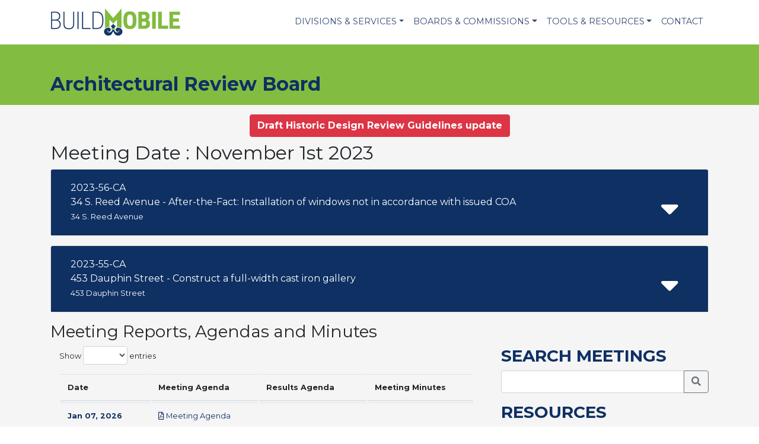

--- FILE ---
content_type: text/html; charset=UTF-8
request_url: https://www.buildmobile.org/architectural-review-board?meeting=690
body_size: 18652
content:
<!DOCTYPE html>
<html lang="en">
  <head>
    <meta charset="utf-8">
    <meta name="viewport" content="width=device-width, initial-scale=1, shrink-to-fit=no">
    <meta name="description" content="The Architectural Review Board Oversees The Work Within Mobile&rsquo;s Seven Locally Protected Historic Districts. Any">
    <title> Architectural Review Board - New| City of Mobile Build Mobile Department</title>
	<link rel="stylesheet" href="https://maxcdn.bootstrapcdn.com/bootstrap/4.0.0/css/bootstrap.min.css" integrity="sha384-Gn5384xqQ1aoWXA+058RXPxPg6fy4IWvTNh0E263XmFcJlSAwiGgFAW/dAiS6JXm" crossorigin="anonymous">
	<link rel="stylesheet" href="https://use.fontawesome.com/releases/v5.0.13/css/all.css" integrity="sha384-DNOHZ68U8hZfKXOrtjWvjxusGo9WQnrNx2sqG0tfsghAvtVlRW3tvkXWZh58N9jp" crossorigin="anonymous">
	<link href="https://fonts.googleapis.com/css?family=Montserrat:400,700,900|Open+Sans+Condensed:300,700" rel="stylesheet">
	<link href="https://cdnjs.cloudflare.com/ajax/libs/animate.css/3.5.2/animate.min.css" rel="stylesheet">
	<link rel="stylesheet" type="text/css" href="https://cdn.datatables.net/v/bs4/dt-1.10.16/b-1.5.1/b-html5-1.5.1/datatables.min.css"/>
	<!--Weather Icons - REmove if not using-->
	<link rel="stylesheet" href="https://cdnjs.cloudflare.com/ajax/libs/weather-icons/2.0.10/css/weather-icons.min.css">
	<!--GALLERY-->
	<link href="https://www.buildmobile.org/assets/css/justifiedGallery.min.css" rel='stylesheet' type='text/css'>
	<link href="https://www.buildmobile.org/assets/js/lightgallery/css/lightgallery.css" rel='stylesheet' type='text/css'>
	<!--EVENTS-->
	<link rel="stylesheet" href="https://ajax.googleapis.com/ajax/libs/jqueryui/1.12.1/themes/smoothness/jquery-ui.css">
	<!--SLIDER-->
	<link rel="stylesheet" href="https://cdnjs.cloudflare.com/ajax/libs/Swiper/4.2.2/css/swiper.min.css">
	<link href="https://cdnjs.cloudflare.com/ajax/libs/lightbox2/2.10.0/css/lightbox.min.css" rel="stylesheet" type="text/css">
	<!--LOCATOR -->
	<script src='https://api.tiles.mapbox.com/mapbox-gl-js/v0.44.0/mapbox-gl.js'></script>
	<link href='https://api.tiles.mapbox.com/mapbox-gl-js/v0.44.0/mapbox-gl.css' rel='stylesheet' />
	<!--CUSTOM-->
	<link href="https://www.buildmobile.org/assets/css/styles.css" rel='stylesheet' type='text/css' >
    <!-- HTML5 shim and Respond.js for IE8 support of HTML5 elements and media queries -->
    <!-- WARNING: Respond.js doesn't work if you view the page via file:// -->
    <!--[if lt IE 9]>
      <script src="https://oss.maxcdn.com/html5shiv/3.7.3/html5shiv.min.js"></script>
      <script src="https://oss.maxcdn.com/respond/1.4.2/respond.min.js"></script>
    <![endif]-->
    
     <script src="https://ajax.googleapis.com/ajax/libs/jquery/1.12.4/jquery.min.js"></script>
     <script src="https://ajax.googleapis.com/ajax/libs/jqueryui/1.12.1/jquery-ui.min.js"></script>
    <script src="https://www.google.com/recaptcha/api.js" async defer></script>
     
		  </head>
<body>
<a class="sr-only sr-only-focusable" href="#content">Skip to main content</a>
<header class="bg-white sticky-top">
	<div class="container p-0">
		<nav class="navbar navbar-expand-lg navbar-light">
			<a class="navbar-brand " href="https://www.buildmobile.org/"><img src="https://www.buildmobile.org/assets/images/logo.png"></a>
		  	<button class="navbar-toggler" type="button" data-toggle="collapse" data-target="#navbarSupportedContent" aria-controls="navbarSupportedContent" aria-expanded="false" aria-label="Toggle navigation">
				<span class="navbar-toggler-icon"></span>
		 	</button>
		  	<div class="collapse navbar-collapse" id="navbarSupportedContent">
				<ul class=" navbar-nav ml-auto">
				  <li class="nav-item dropdown">
					<a class="nav-link dropdown-toggle" href="#" id="navdivision" role="button" data-toggle="dropdown" aria-haspopup="true" aria-expanded="false">Divisions & Services</a>
					<div class="dropdown-menu  mt-0 border-0" aria-labelledby="navdivision">
					  <a class="dropdown-item" href="https://www.buildmobile.org/planning-and-zoning-division/">Planning & Zoning</a>
					  <a class="dropdown-item" href="https://www.buildmobile.org/permitting/">Permitting</a>
					   <a class="dropdown-item" href="https://www.buildmobile.org/inspections/">Inspections</a>
					   <a class="dropdown-item" href="https://www.buildmobile.org/engineering-permitting/">Engineering Permitting</a>
					  <a class="dropdown-item" href="https://www.buildmobile.org/long-range-planning/">Long Range Planning</a>
					  <a class="dropdown-item" href="https://www.buildmobile.org/historic-development/">Historic Development</a>
					</div>
				  </li>
				  <li class="nav-item dropdown">
					<a class="nav-link dropdown-toggle" href="#" id="navboards" role="button" data-toggle="dropdown" aria-haspopup="true" aria-expanded="false">Boards & Commissions</a>
					<div class="dropdown-menu  mt-0 border-0" aria-labelledby="navboards">
					  <a class="dropdown-item" href="https://www.buildmobile.org/planning-commission/">Planning Commission</a>
					  <a class="dropdown-item" href="https://www.buildmobile.org/board-of-adjustment/">Board of Zoning Adjustment</a>
					  <a class="dropdown-item" href="https://www.buildmobile.org/tree-commission/">Tree Commission</a>
					  <a class="dropdown-item" href="https://www.buildmobile.org/consolidated-review-committee/">Consolidated Review Committee</a>
					  <a class="dropdown-item" href="https://www.buildmobile.org/architectural-review-board/">Architectural Review Board</a>
					  <a class="dropdown-item" href="https://www.buildmobile.org/mobile-historic-development-commission/">Mobile Historic Development Commission</a>
					</div>
				  </li>
				  <li class="nav-item dropdown">
					<a class="nav-link dropdown-toggle" href="#" id="navtools" role="button" data-toggle="dropdown" aria-haspopup="true" aria-expanded="false">Tools & Resources</a>
					<div class="dropdown-menu  mt-0 border-0" aria-labelledby="navtools">
					  <a class="dropdown-item" href="https://mobileal-energovpub.tylerhost.net/apps/selfservice#/home" target="_blank">CSS</a>
					  <a class="dropdown-item" href="https://www.buildmobile.org/forms-and-applications/">Forms, Applications and Codes</a>
					  <a class="dropdown-item" href="https://www.buildmobile.org/maps/">Maps</a>
					</div>
				  </li>
				  <li class="nav-item ">
					<a class="nav-link" href="https://www.buildmobile.org/contact/" >Contact</a>
					</li>
    			</ul>
    		
		  </div>
		</nav>
	</div>
</header>
<div id="content">
	<div class="pt-5 pb-3 bg-light-green">
		<div class="container">
			<div class="row">
				<div class="col-12 text-darkblue">
					<h1 class="text-darkblue font-weight-bold mb-0 h2"> Architectural Review Board</h1>
									</div>
			</div>
		</div>
	</div>
					<div class="pt-3 bg-light m-0">
		<div class="container">
		<p align="center" style="margin:0"><a href="https://mapformobile.org/hdc/" class="btn btn-danger"><b>Draft Historic Design Review Guidelines update</b></a></p>

<!--<div style="width:100%; background-color:white; border: 2px solid red; padding:10px; "><p class="text-danger" style="font-size:18px;">
To maintain the Centers for Disease Control requirements involving physical distancing, the Mobile Government Plaza is now limiting the maximum number of people allowed in the building’s meeting areas. Meeting participants are encouraged to arrive early to ensure participation.
</p>
<p class="text-danger" style="font-size:18px;">
Please note the following:
<ul class="text-danger">
<li>The maximum capacity for the Assembly (Multipurpose) Room is 20, and the maximum capacity for the Auditorium is 50.</li>
<li>Limit four (4) passengers per elevator.</li>
<li>For your consideration, mask are encouraged.</li>
<li>For your consideration, social distancing is encouraged.</li>
<li>As a reminder hand sanitizer dispensers are located throughout the building.</li>
</ul>
		</p>
		</div>-->


		</div>
	</div>
				
		
	<div class="pt-2 pb-5 bg-light">
		<div class="container">
		<h2>Meeting Date : November 1st 2023</h2>
							<div id="accordion"><div class="card mb-3">
								<div class="card-header bg-darkblue" id="heading-24">
									<div class="row align-items-center">
										<div class="col-11">
										  <h5 class="mb-0 text-left">
											<button class="btn btn-link text-white text-left" data-toggle="collapse" data-target="#collapse-24" aria-expanded="false" aria-controls="collapse-24">
											 2023-56-CA<br>34 S. Reed Avenue - After-the-Fact: Installation of windows not in accordance with issued COA<br><small>34 S. Reed Avenue</small>
											</button>
										  </h5>
										</div>
										<div class="col-1">
								 		 <i class="fas fa-sort-down  text-white fa-4x" data-toggle="collapse" data-target="#collapse-24" aria-expanded="false" aria-controls="collapse-24"></i>
								 		</div>
								  	</div>
								</div>
							<div id="collapse-24" class="collapse " aria-labelledby="heading-24" data-parent="#accordion">
							  <div class="card-body">
								 <p><strong>Case: </strong>2023-56-CA<br>
      								<strong>Case Type: </strong>Staff Report<br>
      								<strong>2023-56-CA: 34 S. Reed Avenue</strong><br>
									After-the-fact: Install replacement windows that do not match muntin profile of original windows and other fenestration changes not scoped in issued COA  </p>
									<a href="arb/reports/ARBStaffReport34SReedFINAL.pdf" class="btn btn-light-green rounded-0  text-uppercase"><i class="far fa-file-pdf"></i> Staff Report</a>
							  </div>
							</div>
							</div><div class="card mb-3">
								<div class="card-header bg-darkblue" id="heading-25">
									<div class="row align-items-center">
										<div class="col-11">
										  <h5 class="mb-0 text-left">
											<button class="btn btn-link text-white text-left" data-toggle="collapse" data-target="#collapse-25" aria-expanded="false" aria-controls="collapse-25">
											 2023-55-CA<br>453 Dauphin Street - Construct a full-width cast iron gallery<br><small>453 Dauphin Street</small>
											</button>
										  </h5>
										</div>
										<div class="col-1">
								 		 <i class="fas fa-sort-down  text-white fa-4x" data-toggle="collapse" data-target="#collapse-25" aria-expanded="false" aria-controls="collapse-25"></i>
								 		</div>
								  	</div>
								</div>
							<div id="collapse-25" class="collapse " aria-labelledby="heading-25" data-parent="#accordion">
							  <div class="card-body">
								 <p><strong>Case: </strong>2023-55-CA<br>
      								<strong>Case Type: </strong>Staff Report<br>
      								<strong>2023-55-CA: 453 Dauphin Street</strong><br>
									Construct a full-width cast iron gallery </p>
									<a href="arb/reports/ARBStaffReport453DauphinFINAL.pdf" class="btn btn-light-green rounded-0  text-uppercase"><i class="far fa-file-pdf"></i> Staff Report</a>
							  </div>
							</div>
							</div></div>			<h2 class="h3">Meeting Reports, Agendas and Minutes</h2>
						
			<div class="row">
				<div class="col-md-8">
					<div id="search-results" style="display:none" class="p-3 bg-white">
						
					</div>
				<table class="table datatable">
					<thead>
						<tr>
						  <th scope="col">Date</th>
						  <th scope="col">Meeting Agenda</th>
						   <th scope="col">Results Agenda</th>
						  <th scope="col">Meeting Minutes</th>
						</tr>
					</thead>
					<tbody><tr>
							<th scope="row"><a href="https://www.buildmobile.org/architectural-review-board?meeting=738" class="text-darkblue">Jan 07, 2026</a></th>
							<td><a href="https://www.buildmobile.org/arb/agendas/ARBAgenda07Jan2026FORPOSTING.pdf" class="text-darkblue"><i class="far fa-file-pdf"></i> Meeting Agenda</a></td>
							<td></td>
							<td></td>
						</tr><tr>
							<th scope="row"><a href="https://www.buildmobile.org/architectural-review-board?meeting=737" class="text-darkblue">Dec 17, 2025</a></th>
							<td><a href="https://www.buildmobile.org/arb/agendas/ARBAgenda17Dec2025FINAL.pdf" class="text-darkblue"><i class="far fa-file-pdf"></i> Meeting Agenda</a></td>
							<td></td>
							<td></td>
						</tr><tr>
							<th scope="row"><a href="https://www.buildmobile.org/architectural-review-board?meeting=736" class="text-darkblue">Dec 03, 2025</a></th>
							<td><a href="https://www.buildmobile.org/arb/agendas/ARBAgenda03DEC2025DRCDRAFT.pdf" class="text-darkblue"><i class="far fa-file-pdf"></i> Meeting Agenda</a></td>
							<td></td>
							<td></td>
						</tr><tr>
							<th scope="row"><a href="https://www.buildmobile.org/architectural-review-board?meeting=735" class="text-darkblue">Nov 19, 2025</a></th>
							<td><a href="https://www.buildmobile.org/arb/agendas/ARBAgenda19NOV2025FORPOSTING.pdf" class="text-darkblue"><i class="far fa-file-pdf"></i> Meeting Agenda</a></td>
							<td></td>
							<td></td>
						</tr><tr>
							<th scope="row"><a href="https://www.buildmobile.org/architectural-review-board?meeting=734" class="text-darkblue">Nov 05, 2025</a></th>
							<td><a href="https://www.buildmobile.org/arb/agendas/ARBAgenda05NOV2025FORPOSTING-NOTICEOFCANCELLATION.pdf" class="text-darkblue"><i class="far fa-file-pdf"></i> Meeting Agenda</a></td>
							<td><span class="text-danger">Meeting Cancelled</span></td>
							<td></td>
						</tr><tr>
							<th scope="row"><a href="https://www.buildmobile.org/architectural-review-board?meeting=733" class="text-darkblue">Oct 15, 2025</a></th>
							<td><a href="https://www.buildmobile.org/arb/agendas/ARBAgenda15OCT2025FORPOSTING.pdf" class="text-darkblue"><i class="far fa-file-pdf"></i> Meeting Agenda</a></td>
							<td></td>
							<td><a href="https://www.buildmobile.org/arb/minutes/ARBMinutes15OCT2025FORPOSTING.pdf" class="text-darkblue"><i class="far fa-file-pdf"></i> Meeting Minutes</a></td>
						</tr><tr>
							<th scope="row"><a href="https://www.buildmobile.org/architectural-review-board?meeting=732" class="text-darkblue">Oct 01, 2025</a></th>
							<td><a href="https://www.buildmobile.org/arb/agendas/ARBAgenda01OCT2025FORPOSTING.pdf" class="text-darkblue"><i class="far fa-file-pdf"></i> Meeting Agenda</a></td>
							<td></td>
							<td><a href="https://www.buildmobile.org/arb/minutes/ARBMinutes01OCT2025FORPOSTING.pdf" class="text-darkblue"><i class="far fa-file-pdf"></i> Meeting Minutes</a></td>
						</tr><tr>
							<th scope="row"><a href="https://www.buildmobile.org/architectural-review-board?meeting=731" class="text-darkblue">Sep 17, 2025</a></th>
							<td><a href="https://www.buildmobile.org/arb/agendas/ARBAgenda17SEPT2025FORPOSTING.pdf" class="text-darkblue"><i class="far fa-file-pdf"></i> Meeting Agenda</a></td>
							<td></td>
							<td><a href="https://www.buildmobile.org/arb/minutes/ARBMinutes17SEPT2025FORREVIEW.pdf" class="text-darkblue"><i class="far fa-file-pdf"></i> Meeting Minutes</a></td>
						</tr><tr>
							<th scope="row"><a href="https://www.buildmobile.org/architectural-review-board?meeting=730" class="text-darkblue">Sep 03, 2025</a></th>
							<td><a href="https://www.buildmobile.org/arb/agendas/ARBAgenda03SEPT2025FINALFORPOSTING.pdf" class="text-darkblue"><i class="far fa-file-pdf"></i> Meeting Agenda</a></td>
							<td></td>
							<td><a href="https://www.buildmobile.org/arb/minutes/ARBMinutes03SEP2025FORPOSTING.pdf" class="text-darkblue"><i class="far fa-file-pdf"></i> Meeting Minutes</a></td>
						</tr><tr>
							<th scope="row"><a href="https://www.buildmobile.org/architectural-review-board?meeting=729" class="text-darkblue">Aug 20, 2025</a></th>
							<td><a href="https://www.buildmobile.org/arb/agendas/ARBAgenda20AUG2025FORPOSTING.pdf" class="text-darkblue"><i class="far fa-file-pdf"></i> Meeting Agenda</a></td>
							<td></td>
							<td><a href="https://www.buildmobile.org/arb/minutes/ARBMinutes20AUG2025FORPOSTING.pdf" class="text-darkblue"><i class="far fa-file-pdf"></i> Meeting Minutes</a></td>
						</tr><tr>
							<th scope="row"><a href="https://www.buildmobile.org/architectural-review-board?meeting=728" class="text-darkblue">Aug 06, 2025</a></th>
							<td><a href="https://www.buildmobile.org/arb/agendas/ARBAgenda06AUG2025FORPOSTING.pdf" class="text-darkblue"><i class="far fa-file-pdf"></i> Meeting Agenda</a></td>
							<td></td>
							<td><a href="https://www.buildmobile.org/arb/minutes/ARBMinutes06AUG2025FORREVIEW.pdf" class="text-darkblue"><i class="far fa-file-pdf"></i> Meeting Minutes</a></td>
						</tr><tr>
							<th scope="row"><a href="https://www.buildmobile.org/architectural-review-board?meeting=727" class="text-darkblue">Jul 16, 2025</a></th>
							<td><a href="https://www.buildmobile.org/arb/agendas/ARBAgenda16July2025FORPOSTING.pdf" class="text-darkblue"><i class="far fa-file-pdf"></i> Meeting Agenda</a></td>
							<td></td>
							<td><a href="https://www.buildmobile.org/arb/minutes/ARBMinutes16July2025FORPOSTING.pdf" class="text-darkblue"><i class="far fa-file-pdf"></i> Meeting Minutes</a></td>
						</tr><tr>
							<th scope="row"><a href="https://www.buildmobile.org/architectural-review-board?meeting=726" class="text-darkblue">Jul 02, 2025</a></th>
							<td><a href="https://www.buildmobile.org/arb/agendas/ARBAgenda02July2025FORPOSTING.pdf" class="text-darkblue"><i class="far fa-file-pdf"></i> Meeting Agenda</a></td>
							<td></td>
							<td><a href="https://www.buildmobile.org/arb/minutes/ARBMinutes2July2025FINAL.pdf" class="text-darkblue"><i class="far fa-file-pdf"></i> Meeting Minutes</a></td>
						</tr><tr>
							<th scope="row"><a href="https://www.buildmobile.org/architectural-review-board?meeting=725" class="text-darkblue">Jun 18, 2025</a></th>
							<td><a href="https://www.buildmobile.org/arb/agendas/ARBAgenda18June2025FINAL.pdf" class="text-darkblue"><i class="far fa-file-pdf"></i> Meeting Agenda</a></td>
							<td></td>
							<td><a href="https://www.buildmobile.org/arb/minutes/ARBMinutes04June2025FORPOSTING.pdf" class="text-darkblue"><i class="far fa-file-pdf"></i> Meeting Minutes</a></td>
						</tr><tr>
							<th scope="row"><a href="https://www.buildmobile.org/architectural-review-board?meeting=724" class="text-darkblue">Jun 04, 2025</a></th>
							<td><a href="https://www.buildmobile.org/arb/agendas/ARBMinutes04June2025FORPOSTING.pdf" class="text-darkblue"><i class="far fa-file-pdf"></i> Meeting Agenda</a></td>
							<td></td>
							<td><a href="https://www.buildmobile.org/arb/minutes/ARBMinutes04June2025FORPOSTING.pdf" class="text-darkblue"><i class="far fa-file-pdf"></i> Meeting Minutes</a></td>
						</tr><tr>
							<th scope="row"><a href="https://www.buildmobile.org/architectural-review-board?meeting=723" class="text-darkblue">May 21, 2025</a></th>
							<td><a href="https://www.buildmobile.org/arb/agendas/ARBMINUTES21May2025FORPOSTING.pdf" class="text-darkblue"><i class="far fa-file-pdf"></i> Meeting Agenda</a></td>
							<td></td>
							<td><a href="https://www.buildmobile.org/arb/minutes/ARBMINUTES21May2025FORPOSTING.pdf" class="text-darkblue"><i class="far fa-file-pdf"></i> Meeting Minutes</a></td>
						</tr><tr>
							<th scope="row"><a href="https://www.buildmobile.org/architectural-review-board?meeting=722" class="text-darkblue">May 07, 2025</a></th>
							<td><a href="https://www.buildmobile.org/arb/agendas/ARBAgenda07May2025FORPOSTING.pdf" class="text-darkblue"><i class="far fa-file-pdf"></i> Meeting Agenda</a></td>
							<td></td>
							<td><a href="https://www.buildmobile.org/arb/minutes/ARBMinutes07May2025FORREVIEW.pdf" class="text-darkblue"><i class="far fa-file-pdf"></i> Meeting Minutes</a></td>
						</tr><tr>
							<th scope="row"><a href="https://www.buildmobile.org/architectural-review-board?meeting=721" class="text-darkblue">Apr 16, 2025</a></th>
							<td><a href="https://www.buildmobile.org/arb/agendas/ARBAgendaApril162025FORPOST.pdf" class="text-darkblue"><i class="far fa-file-pdf"></i> Meeting Agenda</a></td>
							<td></td>
							<td><a href="https://www.buildmobile.org/arb/minutes/ARBMinutesApril162025FORREVIEW.pdf" class="text-darkblue"><i class="far fa-file-pdf"></i> Meeting Minutes</a></td>
						</tr><tr>
							<th scope="row"><a href="https://www.buildmobile.org/architectural-review-board?meeting=720" class="text-darkblue">Apr 02, 2025</a></th>
							<td><a href="https://www.buildmobile.org/arb/agendas/ARBAgendaApril22025FORPOSTING.pdf" class="text-darkblue"><i class="far fa-file-pdf"></i> Meeting Agenda</a></td>
							<td></td>
							<td><a href="https://www.buildmobile.org/arb/minutes/ARBMinutesApril22025FORPOSTING.pdf" class="text-darkblue"><i class="far fa-file-pdf"></i> Meeting Minutes</a></td>
						</tr><tr>
							<th scope="row"><a href="https://www.buildmobile.org/architectural-review-board?meeting=719" class="text-darkblue">Mar 19, 2025</a></th>
							<td><a href="https://www.buildmobile.org/arb/agendas/ARBAgendaMar192025MEETINGCANCELEDNOTE.pdf" class="text-darkblue"><i class="far fa-file-pdf"></i> Meeting Agenda</a></td>
							<td></td>
							<td></td>
						</tr><tr>
							<th scope="row"><a href="https://www.buildmobile.org/architectural-review-board?meeting=718" class="text-darkblue">Feb 19, 2025</a></th>
							<td><a href="https://www.buildmobile.org/arb/agendas/ARBAgendaFeb192025FORPOSTING.pdf" class="text-darkblue"><i class="far fa-file-pdf"></i> Meeting Agenda</a></td>
							<td></td>
							<td><a href="https://www.buildmobile.org/arb/minutes/ARBMinutesFeb192025FORPOSTING.pdf" class="text-darkblue"><i class="far fa-file-pdf"></i> Meeting Minutes</a></td>
						</tr><tr>
							<th scope="row"><a href="https://www.buildmobile.org/architectural-review-board?meeting=717" class="text-darkblue">Feb 05, 2025</a></th>
							<td><a href="https://www.buildmobile.org/arb/agendas/ARBAgendaFeb052025FORREVIEW.pdf" class="text-darkblue"><i class="far fa-file-pdf"></i> Meeting Agenda</a></td>
							<td></td>
							<td><a href="https://www.buildmobile.org/arb/minutes/ARBMinutesFeb052025FORREVIEW.pdf" class="text-darkblue"><i class="far fa-file-pdf"></i> Meeting Minutes</a></td>
						</tr><tr>
							<th scope="row"><a href="https://www.buildmobile.org/architectural-review-board?meeting=716" class="text-darkblue">Jan 15, 2025</a></th>
							<td><a href="https://www.buildmobile.org/arb/agendas/ARBAgenda15Jan2025FORPOSTINGupdated.pdf" class="text-darkblue"><i class="far fa-file-pdf"></i> Meeting Agenda</a></td>
							<td></td>
							<td><a href="https://www.buildmobile.org/arb/minutes/ARBMinutesJan152025FINAL.pdf" class="text-darkblue"><i class="far fa-file-pdf"></i> Meeting Minutes</a></td>
						</tr><tr>
							<th scope="row"><a href="https://www.buildmobile.org/architectural-review-board?meeting=715" class="text-darkblue">Dec 04, 2024</a></th>
							<td><a href="https://www.buildmobile.org/arb/agendas/ARBAgenda4Dec2024FORPOSTING.pdf" class="text-darkblue"><i class="far fa-file-pdf"></i> Meeting Agenda</a></td>
							<td></td>
							<td><a href="https://www.buildmobile.org/arb/minutes/ARBMinutes4Dec2024FORREVIEW.pdf" class="text-darkblue"><i class="far fa-file-pdf"></i> Meeting Minutes</a></td>
						</tr><tr>
							<th scope="row"><a href="https://www.buildmobile.org/architectural-review-board?meeting=714" class="text-darkblue">Nov 20, 2024</a></th>
							<td><a href="https://www.buildmobile.org/arb/agendas/ARBAgenda20NOV2024FORPOSTING.pdf" class="text-darkblue"><i class="far fa-file-pdf"></i> Meeting Agenda</a></td>
							<td></td>
							<td><a href="https://www.buildmobile.org/arb/minutes/ARBMINUTES20NOV2024FORPOSTING.pdf" class="text-darkblue"><i class="far fa-file-pdf"></i> Meeting Minutes</a></td>
						</tr><tr>
							<th scope="row"><a href="https://www.buildmobile.org/architectural-review-board?meeting=713" class="text-darkblue">Nov 06, 2024</a></th>
							<td><a href="https://www.buildmobile.org/arb/agendas/ARBAgenda6NOV2024FORPOSTING.pdf" class="text-darkblue"><i class="far fa-file-pdf"></i> Meeting Agenda</a></td>
							<td></td>
							<td><a href="https://www.buildmobile.org/arb/minutes/ARBMINUTES6NOV2024FORPOSTING.pdf" class="text-darkblue"><i class="far fa-file-pdf"></i> Meeting Minutes</a></td>
						</tr><tr>
							<th scope="row"><a href="https://www.buildmobile.org/architectural-review-board?meeting=712" class="text-darkblue">Oct 16, 2024</a></th>
							<td><a href="https://www.buildmobile.org/arb/agendas/ARBAgendaOct162024FINAL.pdf" class="text-darkblue"><i class="far fa-file-pdf"></i> Meeting Agenda</a></td>
							<td></td>
							<td><a href="https://www.buildmobile.org/arb/minutes/ARBMinutesOct162024FORPOSTING.pdf" class="text-darkblue"><i class="far fa-file-pdf"></i> Meeting Minutes</a></td>
						</tr><tr>
							<th scope="row"><a href="https://www.buildmobile.org/architectural-review-board?meeting=711" class="text-darkblue">Oct 02, 2024</a></th>
							<td><a href="https://www.buildmobile.org/arb/agendas/ARBAgendaOct22024FINAL.pdf" class="text-darkblue"><i class="far fa-file-pdf"></i> Meeting Agenda</a></td>
							<td></td>
							<td></td>
						</tr><tr>
							<th scope="row"><a href="https://www.buildmobile.org/architectural-review-board?meeting=710" class="text-darkblue">Sep 18, 2024</a></th>
							<td><a href="https://www.buildmobile.org/arb/agendas/ARBAgendaSept182024FINAL.pdf" class="text-darkblue"><i class="far fa-file-pdf"></i> Meeting Agenda</a></td>
							<td></td>
							<td><a href="https://www.buildmobile.org/arb/minutes/ARBMinutesSept182024FORPOSTING.pdf" class="text-darkblue"><i class="far fa-file-pdf"></i> Meeting Minutes</a></td>
						</tr><tr>
							<th scope="row"><a href="https://www.buildmobile.org/architectural-review-board?meeting=709" class="text-darkblue">Sep 04, 2024</a></th>
							<td><a href="https://www.buildmobile.org/arb/agendas/ARBAgendaSept42024FORPOSTING.pdf" class="text-darkblue"><i class="far fa-file-pdf"></i> Meeting Agenda</a></td>
							<td></td>
							<td><a href="https://www.buildmobile.org/arb/minutes/ARBMINUTESSept42024MINUTESFINAL.pdf" class="text-darkblue"><i class="far fa-file-pdf"></i> Meeting Minutes</a></td>
						</tr><tr>
							<th scope="row"><a href="https://www.buildmobile.org/architectural-review-board?meeting=708" class="text-darkblue">Aug 21, 2024</a></th>
							<td><a href="https://www.buildmobile.org/arb/agendas/ARBAgendaAugust212024FINAL.pdf" class="text-darkblue"><i class="far fa-file-pdf"></i> Meeting Agenda</a></td>
							<td></td>
							<td><a href="https://www.buildmobile.org/arb/minutes/ARBMinutesAugust212024FINAL.pdf" class="text-darkblue"><i class="far fa-file-pdf"></i> Meeting Minutes</a></td>
						</tr><tr>
							<th scope="row"><a href="https://www.buildmobile.org/architectural-review-board?meeting=707" class="text-darkblue">Aug 07, 2024</a></th>
							<td><a href="https://www.buildmobile.org/arb/agendas/ARBAgendaAugust72024FINAL.pdf" class="text-darkblue"><i class="far fa-file-pdf"></i> Meeting Agenda</a></td>
							<td></td>
							<td><a href="https://www.buildmobile.org/arb/minutes/ARBMinutesAugust72024FINAL.pdf" class="text-darkblue"><i class="far fa-file-pdf"></i> Meeting Minutes</a></td>
						</tr><tr>
							<th scope="row"><a href="https://www.buildmobile.org/architectural-review-board?meeting=706" class="text-darkblue">Jul 17, 2024</a></th>
							<td><a href="https://www.buildmobile.org/arb/agendas/ARBAgendaJuly172024FINAL.pdf" class="text-darkblue"><i class="far fa-file-pdf"></i> Meeting Agenda</a></td>
							<td></td>
							<td><a href="https://www.buildmobile.org/arb/minutes/ARBMinutesJuly172024FINAL.pdf" class="text-darkblue"><i class="far fa-file-pdf"></i> Meeting Minutes</a></td>
						</tr><tr>
							<th scope="row"><a href="https://www.buildmobile.org/architectural-review-board?meeting=705" class="text-darkblue">Jul 03, 2024</a></th>
							<td><a href="https://www.buildmobile.org/arb/agendas/MeetingCanceled.pdf" class="text-darkblue"><i class="far fa-file-pdf"></i> Meeting Agenda</a></td>
							<td></td>
							<td></td>
						</tr><tr>
							<th scope="row"><a href="https://www.buildmobile.org/architectural-review-board?meeting=704" class="text-darkblue">Jun 18, 2024</a></th>
							<td><a href="https://www.buildmobile.org/arb/agendas/ARBAgendaJune182024FINAL.pdf" class="text-darkblue"><i class="far fa-file-pdf"></i> Meeting Agenda</a></td>
							<td></td>
							<td><a href="https://www.buildmobile.org/arb/minutes/ARBMinutesJune182024FINAL.pdf" class="text-darkblue"><i class="far fa-file-pdf"></i> Meeting Minutes</a></td>
						</tr><tr>
							<th scope="row"><a href="https://www.buildmobile.org/architectural-review-board?meeting=703" class="text-darkblue">Jun 05, 2024</a></th>
							<td><a href="https://www.buildmobile.org/arb/agendas/ARBAgendaJune52024FINAL-05.30.2024.pdf" class="text-darkblue"><i class="far fa-file-pdf"></i> Meeting Agenda</a></td>
							<td></td>
							<td><a href="https://www.buildmobile.org/arb/minutes/ARBMinutesJune52024ARBrev06.18.2024.pdf" class="text-darkblue"><i class="far fa-file-pdf"></i> Meeting Minutes</a></td>
						</tr><tr>
							<th scope="row"><a href="https://www.buildmobile.org/architectural-review-board?meeting=701" class="text-darkblue">May 15, 2024</a></th>
							<td><a href="https://www.buildmobile.org/arb/agendas/ARBAgendaMay152024FINAL.2.pdf" class="text-darkblue"><i class="far fa-file-pdf"></i> Meeting Agenda</a></td>
							<td></td>
							<td><a href="https://www.buildmobile.org/arb/minutes/ARBMinutesMay152024FINAL.pdf" class="text-darkblue"><i class="far fa-file-pdf"></i> Meeting Minutes</a></td>
						</tr><tr>
							<th scope="row"><a href="https://www.buildmobile.org/architectural-review-board?meeting=700" class="text-darkblue">May 01, 2024</a></th>
							<td><a href="https://www.buildmobile.org/arb/agendas/ARBAgendaMay12024FINAL.pdf" class="text-darkblue"><i class="far fa-file-pdf"></i> Meeting Agenda</a></td>
							<td></td>
							<td><a href="https://www.buildmobile.org/arb/minutes/ARBMinutesMay12024FINAL.pdf" class="text-darkblue"><i class="far fa-file-pdf"></i> Meeting Minutes</a></td>
						</tr><tr>
							<th scope="row"><a href="https://www.buildmobile.org/architectural-review-board?meeting=699" class="text-darkblue">Apr 17, 2024</a></th>
							<td><a href="https://www.buildmobile.org/arb/agendas/ARBAgendaApr172024FINALrev04.15.24.pdf" class="text-darkblue"><i class="far fa-file-pdf"></i> Meeting Agenda</a></td>
							<td></td>
							<td><a href="https://www.buildmobile.org/arb/minutes/ARBMinutesApr172024FINAL.pdf" class="text-darkblue"><i class="far fa-file-pdf"></i> Meeting Minutes</a></td>
						</tr><tr>
							<th scope="row"><a href="https://www.buildmobile.org/architectural-review-board?meeting=698" class="text-darkblue">Apr 03, 2024</a></th>
							<td><a href="https://www.buildmobile.org/arb/agendas/ARBAgendaApr32024FINALrev04.02.24.pdf" class="text-darkblue"><i class="far fa-file-pdf"></i> Meeting Agenda</a></td>
							<td></td>
							<td></td>
						</tr><tr>
							<th scope="row"><a href="https://www.buildmobile.org/architectural-review-board?meeting=697" class="text-darkblue">Mar 06, 2024</a></th>
							<td><a href="https://www.buildmobile.org/arb/agendas/ARBAgendaMar62024FINAL.pdf" class="text-darkblue"><i class="far fa-file-pdf"></i> Meeting Agenda</a></td>
							<td></td>
							<td><a href="https://www.buildmobile.org/arb/minutes/ARBMinutesMar62024FINAL.pdf" class="text-darkblue"><i class="far fa-file-pdf"></i> Meeting Minutes</a></td>
						</tr><tr>
							<th scope="row"><a href="https://www.buildmobile.org/architectural-review-board?meeting=696" class="text-darkblue">Feb 21, 2024</a></th>
							<td><a href="https://www.buildmobile.org/arb/agendas/ARBAgendaFeb212024FINAL.pdf" class="text-darkblue"><i class="far fa-file-pdf"></i> Meeting Agenda</a></td>
							<td></td>
							<td><a href="https://www.buildmobile.org/arb/minutes/ARBFEB212024MinutesFINAL.pdf" class="text-darkblue"><i class="far fa-file-pdf"></i> Meeting Minutes</a></td>
						</tr><tr>
							<th scope="row"><a href="https://www.buildmobile.org/architectural-review-board?meeting=695" class="text-darkblue">Feb 07, 2024</a></th>
							<td><a href="https://www.buildmobile.org/arb/agendas/ARBAgendaFeb72024FINAL.pdf" class="text-darkblue"><i class="far fa-file-pdf"></i> Meeting Agenda</a></td>
							<td></td>
							<td><a href="https://www.buildmobile.org/arb/minutes/ARBMinutesFEB72024FINAL.pdf" class="text-darkblue"><i class="far fa-file-pdf"></i> Meeting Minutes</a></td>
						</tr><tr>
							<th scope="row"><a href="https://www.buildmobile.org/architectural-review-board?meeting=694" class="text-darkblue">Jan 17, 2024</a></th>
							<td><a href="https://www.buildmobile.org/arb/agendas/ARBAgendaJan172024FINAL.pdf" class="text-darkblue"><i class="far fa-file-pdf"></i> Meeting Agenda</a></td>
							<td></td>
							<td><a href="https://www.buildmobile.org/arb/minutes/ARBMinutesJan17FINAL.pdf" class="text-darkblue"><i class="far fa-file-pdf"></i> Meeting Minutes</a></td>
						</tr><tr>
							<th scope="row"><a href="https://www.buildmobile.org/architectural-review-board?meeting=693" class="text-darkblue">Jan 03, 2024</a></th>
							<td><a href="https://www.buildmobile.org/arb/agendas/ARBAgendaJan32024FINAL.pdf" class="text-darkblue"><i class="far fa-file-pdf"></i> Meeting Agenda</a></td>
							<td></td>
							<td><a href="https://www.buildmobile.org/arb/minutes/ARBMinutesJan3FINAL.pdf" class="text-darkblue"><i class="far fa-file-pdf"></i> Meeting Minutes</a></td>
						</tr><tr>
							<th scope="row"><a href="https://www.buildmobile.org/architectural-review-board?meeting=692" class="text-darkblue">Dec 20, 2023</a></th>
							<td><a href="https://www.buildmobile.org/arb/agendas/ARBAgendaDec202023FINALrev12.14.23.pdf" class="text-darkblue"><i class="far fa-file-pdf"></i> Meeting Agenda</a></td>
							<td></td>
							<td><a href="https://www.buildmobile.org/arb/minutes/ARBMinutesDec202023FINAL.pdf" class="text-darkblue"><i class="far fa-file-pdf"></i> Meeting Minutes</a></td>
						</tr><tr>
							<th scope="row"><a href="https://www.buildmobile.org/architectural-review-board?meeting=691" class="text-darkblue">Dec 06, 2023</a></th>
							<td><a href="https://www.buildmobile.org/arb/agendas/ARBAgendaDec62023FINAL.pdf" class="text-darkblue"><i class="far fa-file-pdf"></i> Meeting Agenda</a></td>
							<td></td>
							<td><a href="https://www.buildmobile.org/arb/minutes/ARBMinutesDec6FINAL.pdf" class="text-darkblue"><i class="far fa-file-pdf"></i> Meeting Minutes</a></td>
						</tr><tr>
							<th scope="row"><a href="https://www.buildmobile.org/architectural-review-board?meeting=690" class="text-darkblue">Nov 01, 2023</a></th>
							<td><a href="https://www.buildmobile.org/arb/agendas/ARBAgendaNov12023FINAL.pdf" class="text-darkblue"><i class="far fa-file-pdf"></i> Meeting Agenda</a></td>
							<td></td>
							<td><a href="https://www.buildmobile.org/arb/minutes/ARBMinutesNov12023FINAL.pdf" class="text-darkblue"><i class="far fa-file-pdf"></i> Meeting Minutes</a></td>
						</tr><tr>
							<th scope="row"><a href="https://www.buildmobile.org/architectural-review-board?meeting=689" class="text-darkblue">Oct 18, 2023</a></th>
							<td><a href="https://www.buildmobile.org/arb/agendas/ARBAgendaOct182023FINAL.pdf" class="text-darkblue"><i class="far fa-file-pdf"></i> Meeting Agenda</a></td>
							<td></td>
							<td><a href="https://www.buildmobile.org/arb/minutes/ARBMinutesOct18FINAL.pdf" class="text-darkblue"><i class="far fa-file-pdf"></i> Meeting Minutes</a></td>
						</tr><tr>
							<th scope="row"><a href="https://www.buildmobile.org/architectural-review-board?meeting=688" class="text-darkblue">Oct 04, 2023</a></th>
							<td><a href="https://www.buildmobile.org/arb/agendas/ARBAgendaOct42023FINAL.pdf" class="text-darkblue"><i class="far fa-file-pdf"></i> Meeting Agenda</a></td>
							<td></td>
							<td><a href="https://www.buildmobile.org/arb/minutes/ARBMinutesOct42023FINAL.pdf" class="text-darkblue"><i class="far fa-file-pdf"></i> Meeting Minutes</a></td>
						</tr><tr>
							<th scope="row"><a href="https://www.buildmobile.org/architectural-review-board?meeting=687" class="text-darkblue">Sep 20, 2023</a></th>
							<td><a href="https://www.buildmobile.org/arb/agendas/ARBAgendaSept202023FINAL.pdf" class="text-darkblue"><i class="far fa-file-pdf"></i> Meeting Agenda</a></td>
							<td></td>
							<td><a href="https://www.buildmobile.org/arb/minutes/ARBMinutesSeptember202023FINAL.pdf" class="text-darkblue"><i class="far fa-file-pdf"></i> Meeting Minutes</a></td>
						</tr><tr>
							<th scope="row"><a href="https://www.buildmobile.org/architectural-review-board?meeting=686" class="text-darkblue">Sep 06, 2023</a></th>
							<td><a href="https://www.buildmobile.org/arb/agendas/ARBAgendaSept62023FINAL.pdf" class="text-darkblue"><i class="far fa-file-pdf"></i> Meeting Agenda</a></td>
							<td></td>
							<td><a href="https://www.buildmobile.org/arb/minutes/ARBMinutesSept62023FINAL.pdf" class="text-darkblue"><i class="far fa-file-pdf"></i> Meeting Minutes</a></td>
						</tr><tr>
							<th scope="row"><a href="https://www.buildmobile.org/architectural-review-board?meeting=685" class="text-darkblue">Aug 16, 2023</a></th>
							<td><a href="https://www.buildmobile.org/arb/agendas/ARBAgendaAug162023FINAL.pdf" class="text-darkblue"><i class="far fa-file-pdf"></i> Meeting Agenda</a></td>
							<td></td>
							<td><a href="https://www.buildmobile.org/arb/minutes/ARBMinutesAug162023FINAL.pdf" class="text-darkblue"><i class="far fa-file-pdf"></i> Meeting Minutes</a></td>
						</tr><tr>
							<th scope="row"><a href="https://www.buildmobile.org/architectural-review-board?meeting=684" class="text-darkblue">Aug 02, 2023</a></th>
							<td><a href="https://www.buildmobile.org/arb/agendas/ARBAgendaAug22023FINALrev.pdf" class="text-darkblue"><i class="far fa-file-pdf"></i> Meeting Agenda</a></td>
							<td></td>
							<td><a href="https://www.buildmobile.org/arb/minutes/ARBMINUTESAug22023FINAL.pdf" class="text-darkblue"><i class="far fa-file-pdf"></i> Meeting Minutes</a></td>
						</tr><tr>
							<th scope="row"><a href="https://www.buildmobile.org/architectural-review-board?meeting=683" class="text-darkblue">Jul 19, 2023</a></th>
							<td><a href="https://www.buildmobile.org/arb/agendas/ARBAgendaJuly192023FINALMtgCancelled.pdf" class="text-darkblue"><i class="far fa-file-pdf"></i> Meeting Agenda</a></td>
							<td></td>
							<td></td>
						</tr><tr>
							<th scope="row"><a href="https://www.buildmobile.org/architectural-review-board?meeting=681" class="text-darkblue">Jul 05, 2023</a></th>
							<td><a href="https://www.buildmobile.org/arb/agendas/arbagenda_july52023_final2.pdf" class="text-darkblue"><i class="far fa-file-pdf"></i> Meeting Agenda</a></td>
							<td></td>
							<td><a href="https://www.buildmobile.org/arb/minutes/ARBMinutesJuly52023FINAL.pdf" class="text-darkblue"><i class="far fa-file-pdf"></i> Meeting Minutes</a></td>
						</tr><tr>
							<th scope="row"><a href="https://www.buildmobile.org/architectural-review-board?meeting=680" class="text-darkblue">Jun 21, 2023</a></th>
							<td><a href="https://www.buildmobile.org/arb/agendas/arbagenda_june212023_final.pdf" class="text-darkblue"><i class="far fa-file-pdf"></i> Meeting Agenda</a></td>
							<td></td>
							<td><a href="https://www.buildmobile.org/arb/minutes/ARBMinutesJune212023FINAL.pdf" class="text-darkblue"><i class="far fa-file-pdf"></i> Meeting Minutes</a></td>
						</tr><tr>
							<th scope="row"><a href="https://www.buildmobile.org/architectural-review-board?meeting=679" class="text-darkblue">Jun 07, 2023</a></th>
							<td><a href="https://www.buildmobile.org/arb/agendas/arbagenda_june72023_final.pdf" class="text-darkblue"><i class="far fa-file-pdf"></i> Meeting Agenda</a></td>
							<td></td>
							<td><a href="https://www.buildmobile.org/arb/minutes/ARBMinutesJune72023FINAL.pdf" class="text-darkblue"><i class="far fa-file-pdf"></i> Meeting Minutes</a></td>
						</tr><tr>
							<th scope="row"><a href="https://www.buildmobile.org/architectural-review-board?meeting=678" class="text-darkblue">May 17, 2023</a></th>
							<td><a href="https://www.buildmobile.org/arb/agendas/arbagenda_may172023_final.pdf" class="text-darkblue"><i class="far fa-file-pdf"></i> Meeting Agenda</a></td>
							<td></td>
							<td><a href="https://www.buildmobile.org/arb/minutes/ARBMinutesMay172023FINAL.pdf" class="text-darkblue"><i class="far fa-file-pdf"></i> Meeting Minutes</a></td>
						</tr><tr>
							<th scope="row"><a href="https://www.buildmobile.org/architectural-review-board?meeting=677" class="text-darkblue">May 03, 2023</a></th>
							<td><a href="https://www.buildmobile.org/arb/agendas/arbagenda_may32023_final.pdf" class="text-darkblue"><i class="far fa-file-pdf"></i> Meeting Agenda</a></td>
							<td></td>
							<td><a href="https://www.buildmobile.org/arb/minutes/arb_minutes_may32023_approved.pdf" class="text-darkblue"><i class="far fa-file-pdf"></i> Meeting Minutes</a></td>
						</tr><tr>
							<th scope="row"><a href="https://www.buildmobile.org/architectural-review-board?meeting=676" class="text-darkblue">Apr 19, 2023</a></th>
							<td><a href="https://www.buildmobile.org/arb/agendas/arbagenda_april192023_final.pdf" class="text-darkblue"><i class="far fa-file-pdf"></i> Meeting Agenda</a></td>
							<td></td>
							<td><a href="https://www.buildmobile.org/arb/minutes/arb_minutes_april192023_approved.pdf" class="text-darkblue"><i class="far fa-file-pdf"></i> Meeting Minutes</a></td>
						</tr><tr>
							<th scope="row"><a href="https://www.buildmobile.org/architectural-review-board?meeting=675" class="text-darkblue">Apr 05, 2023</a></th>
							<td><a href="https://www.buildmobile.org/arb/agendas/arbagenda_april52023_final.pdf" class="text-darkblue"><i class="far fa-file-pdf"></i> Meeting Agenda</a></td>
							<td></td>
							<td><a href="https://www.buildmobile.org/arb/minutes/arbagenda_april52023_final1.pdf" class="text-darkblue"><i class="far fa-file-pdf"></i> Meeting Minutes</a></td>
						</tr><tr>
							<th scope="row"><a href="https://www.buildmobile.org/architectural-review-board?meeting=674" class="text-darkblue">Mar 15, 2023</a></th>
							<td><a href="https://www.buildmobile.org/arb/agendas/arbagenda_march152023_final.pdf" class="text-darkblue"><i class="far fa-file-pdf"></i> Meeting Agenda</a></td>
							<td></td>
							<td><a href="https://www.buildmobile.org/arb/minutes/arbminutes_march15_final.pdf" class="text-darkblue"><i class="far fa-file-pdf"></i> Meeting Minutes</a></td>
						</tr><tr>
							<th scope="row"><a href="https://www.buildmobile.org/architectural-review-board?meeting=673" class="text-darkblue">Mar 01, 2023</a></th>
							<td><a href="https://www.buildmobile.org/arb/agendas/arbagenda_march12023_final.pdf" class="text-darkblue"><i class="far fa-file-pdf"></i> Meeting Agenda</a></td>
							<td></td>
							<td><a href="https://www.buildmobile.org/arb/minutes/arbminutes_march1_final.pdf" class="text-darkblue"><i class="far fa-file-pdf"></i> Meeting Minutes</a></td>
						</tr><tr>
							<th scope="row"><a href="https://www.buildmobile.org/architectural-review-board?meeting=672" class="text-darkblue">Feb 15, 2023</a></th>
							<td><a href="https://www.buildmobile.org/arb/agendas/1_arbagenda_feb152023_final.pdf" class="text-darkblue"><i class="far fa-file-pdf"></i> Meeting Agenda</a></td>
							<td></td>
							<td><a href="https://www.buildmobile.org/arb/minutes/arbminutes_feb152023_final.pdf" class="text-darkblue"><i class="far fa-file-pdf"></i> Meeting Minutes</a></td>
						</tr><tr>
							<th scope="row"><a href="https://www.buildmobile.org/architectural-review-board?meeting=671" class="text-darkblue">Feb 01, 2023</a></th>
							<td><a href="https://www.buildmobile.org/arb/agendas/1_arbminutes_feb12023_final.pdf" class="text-darkblue"><i class="far fa-file-pdf"></i> Meeting Agenda</a></td>
							<td></td>
							<td><a href="https://www.buildmobile.org/arb/minutes/arbminutes_feb12023_final.pdf" class="text-darkblue"><i class="far fa-file-pdf"></i> Meeting Minutes</a></td>
						</tr><tr>
							<th scope="row"><a href="https://www.buildmobile.org/architectural-review-board?meeting=670" class="text-darkblue">Jan 18, 2023</a></th>
							<td><a href="https://www.buildmobile.org/arb/agendas/arbagenda_jan182023_final.pdf" class="text-darkblue"><i class="far fa-file-pdf"></i> Meeting Agenda</a></td>
							<td></td>
							<td><a href="https://www.buildmobile.org/arb/minutes/arbminutes_jan182023_final.pdf" class="text-darkblue"><i class="far fa-file-pdf"></i> Meeting Minutes</a></td>
						</tr><tr>
							<th scope="row"><a href="https://www.buildmobile.org/architectural-review-board?meeting=669" class="text-darkblue">Jan 04, 2023</a></th>
							<td><a href="https://www.buildmobile.org/arb/agendas/arbagenda_jan42023_final.pdf" class="text-darkblue"><i class="far fa-file-pdf"></i> Meeting Agenda</a></td>
							<td></td>
							<td><a href="https://www.buildmobile.org/arb/minutes/arbminutes_jan42022_final.pdf" class="text-darkblue"><i class="far fa-file-pdf"></i> Meeting Minutes</a></td>
						</tr><tr>
							<th scope="row"><a href="https://www.buildmobile.org/architectural-review-board?meeting=668" class="text-darkblue">Dec 21, 2022</a></th>
							<td><a href="https://www.buildmobile.org/arb/agendas/arbagenda_dec212022_final.pdf" class="text-darkblue"><i class="far fa-file-pdf"></i> Meeting Agenda</a></td>
							<td></td>
							<td><a href="https://www.buildmobile.org/arb/minutes/arbminutes_dec212022_final.pdf" class="text-darkblue"><i class="far fa-file-pdf"></i> Meeting Minutes</a></td>
						</tr><tr>
							<th scope="row"><a href="https://www.buildmobile.org/architectural-review-board?meeting=667" class="text-darkblue">Dec 07, 2022</a></th>
							<td><a href="https://www.buildmobile.org/arb/agendas/arbagenda_dec72022_final.pdf" class="text-darkblue"><i class="far fa-file-pdf"></i> Meeting Agenda</a></td>
							<td></td>
							<td><a href="https://www.buildmobile.org/arb/minutes/arbminutes_dec7_final.pdf" class="text-darkblue"><i class="far fa-file-pdf"></i> Meeting Minutes</a></td>
						</tr><tr>
							<th scope="row"><a href="https://www.buildmobile.org/architectural-review-board?meeting=666" class="text-darkblue">Nov 16, 2022</a></th>
							<td><a href="https://www.buildmobile.org/arb/agendas/arbagenda_nov162022_final.pdf" class="text-darkblue"><i class="far fa-file-pdf"></i> Meeting Agenda</a></td>
							<td></td>
							<td><a href="https://www.buildmobile.org/arb/minutes/arbminutes_nov162022_final.pdf" class="text-darkblue"><i class="far fa-file-pdf"></i> Meeting Minutes</a></td>
						</tr><tr>
							<th scope="row"><a href="https://www.buildmobile.org/architectural-review-board?meeting=665" class="text-darkblue">Nov 02, 2022</a></th>
							<td><a href="https://www.buildmobile.org/arb/agendas/arbagenda_nov22022_final.pdf" class="text-darkblue"><i class="far fa-file-pdf"></i> Meeting Agenda</a></td>
							<td></td>
							<td><a href="https://www.buildmobile.org/arb/minutes/arbminutes_nov22022_final.pdf" class="text-darkblue"><i class="far fa-file-pdf"></i> Meeting Minutes</a></td>
						</tr><tr>
							<th scope="row"><a href="https://www.buildmobile.org/architectural-review-board?meeting=664" class="text-darkblue">Oct 19, 2022</a></th>
							<td><a href="https://www.buildmobile.org/arb/agendas/arbagenda_oct192022.pdf" class="text-darkblue"><i class="far fa-file-pdf"></i> Meeting Agenda</a></td>
							<td></td>
							<td><a href="https://www.buildmobile.org/arb/minutes/arbminutes_oct192022_final.pdf" class="text-darkblue"><i class="far fa-file-pdf"></i> Meeting Minutes</a></td>
						</tr><tr>
							<th scope="row"><a href="https://www.buildmobile.org/architectural-review-board?meeting=663" class="text-darkblue">Oct 05, 2022</a></th>
							<td><a href="https://www.buildmobile.org/arb/agendas/arbagenda_oct52022_final.pdf" class="text-darkblue"><i class="far fa-file-pdf"></i> Meeting Agenda</a></td>
							<td></td>
							<td><a href="https://www.buildmobile.org/arb/minutes/arbagenda_minutes_oct52022_final.pdf" class="text-darkblue"><i class="far fa-file-pdf"></i> Meeting Minutes</a></td>
						</tr><tr>
							<th scope="row"><a href="https://www.buildmobile.org/architectural-review-board?meeting=662" class="text-darkblue">Sep 21, 2022</a></th>
							<td><a href="https://www.buildmobile.org/arb/agendas/arbagenda_sept212022_final.pdf" class="text-darkblue"><i class="far fa-file-pdf"></i> Meeting Agenda</a></td>
							<td></td>
							<td><a href="https://www.buildmobile.org/arb/minutes/arb_minutes_sept21_final.pdf" class="text-darkblue"><i class="far fa-file-pdf"></i> Meeting Minutes</a></td>
						</tr><tr>
							<th scope="row"><a href="https://www.buildmobile.org/architectural-review-board?meeting=661" class="text-darkblue">Sep 07, 2022</a></th>
							<td><a href="https://www.buildmobile.org/arb/agendas/arbagenda_sept72022_final.pdf" class="text-darkblue"><i class="far fa-file-pdf"></i> Meeting Agenda</a></td>
							<td></td>
							<td><a href="https://www.buildmobile.org/arb/minutes/arb_minutes_sept72022_final.pdf" class="text-darkblue"><i class="far fa-file-pdf"></i> Meeting Minutes</a></td>
						</tr><tr>
							<th scope="row"><a href="https://www.buildmobile.org/architectural-review-board?meeting=660" class="text-darkblue">Aug 17, 2022</a></th>
							<td><a href="https://www.buildmobile.org/arb/agendas/arbagenda_aug172022_final.pdf" class="text-darkblue"><i class="far fa-file-pdf"></i> Meeting Agenda</a></td>
							<td></td>
							<td><a href="https://www.buildmobile.org/arb/minutes/arbminutes_august172022_final1.pdf" class="text-darkblue"><i class="far fa-file-pdf"></i> Meeting Minutes</a></td>
						</tr><tr>
							<th scope="row"><a href="https://www.buildmobile.org/architectural-review-board?meeting=659" class="text-darkblue">Aug 03, 2022</a></th>
							<td><a href="https://www.buildmobile.org/arb/agendas/arbagenda_aug32022_final.pdf" class="text-darkblue"><i class="far fa-file-pdf"></i> Meeting Agenda</a></td>
							<td></td>
							<td><a href="https://www.buildmobile.org/arb/minutes/arbminutes_aug32022_final.pdf" class="text-darkblue"><i class="far fa-file-pdf"></i> Meeting Minutes</a></td>
						</tr><tr>
							<th scope="row"><a href="https://www.buildmobile.org/architectural-review-board?meeting=658" class="text-darkblue">Jul 20, 2022</a></th>
							<td><a href="https://www.buildmobile.org/arb/agendas/arbagendajuly202022_rev07.18.222.pdf" class="text-darkblue"><i class="far fa-file-pdf"></i> Meeting Agenda</a></td>
							<td></td>
							<td><a href="https://www.buildmobile.org/arb/minutes/arbminutesjuly202022_final.pdf" class="text-darkblue"><i class="far fa-file-pdf"></i> Meeting Minutes</a></td>
						</tr><tr>
							<th scope="row"><a href="https://www.buildmobile.org/architectural-review-board?meeting=656" class="text-darkblue">Jul 06, 2022</a></th>
							<td><a href="https://www.buildmobile.org/arb/agendas/ARBAgendaJuly62022forWebsiteFINAL.pdf" class="text-darkblue"><i class="far fa-file-pdf"></i> Meeting Agenda</a></td>
							<td></td>
							<td></td>
						</tr><tr>
							<th scope="row"><a href="https://www.buildmobile.org/architectural-review-board?meeting=655" class="text-darkblue">Jun 15, 2022</a></th>
							<td><a href="https://www.buildmobile.org/arb/agendas/ARBAgendaJune152022forWebsiteFINAL.pdf" class="text-darkblue"><i class="far fa-file-pdf"></i> Meeting Agenda</a></td>
							<td></td>
							<td><a href="https://www.buildmobile.org/arb/minutes/ARBMinutesJune152022-FINAL.pdf" class="text-darkblue"><i class="far fa-file-pdf"></i> Meeting Minutes</a></td>
						</tr><tr>
							<th scope="row"><a href="https://www.buildmobile.org/architectural-review-board?meeting=654" class="text-darkblue">Jun 01, 2022</a></th>
							<td><a href="https://www.buildmobile.org/arb/agendas/arbagendajune12022forwebsite_final.pdf" class="text-darkblue"><i class="far fa-file-pdf"></i> Meeting Agenda</a></td>
							<td></td>
							<td></td>
						</tr><tr>
							<th scope="row"><a href="https://www.buildmobile.org/architectural-review-board?meeting=651" class="text-darkblue">May 18, 2022</a></th>
							<td><a href="https://www.buildmobile.org/arb/agendas/1_arbagendamay182022forwebsite_final.pdf" class="text-darkblue"><i class="far fa-file-pdf"></i> Meeting Agenda</a></td>
							<td></td>
							<td><a href="https://www.buildmobile.org/arb/minutes/arbminutes_may182022_final.pdf" class="text-darkblue"><i class="far fa-file-pdf"></i> Meeting Minutes</a></td>
						</tr><tr>
							<th scope="row"><a href="https://www.buildmobile.org/architectural-review-board?meeting=650" class="text-darkblue">May 04, 2022</a></th>
							<td><a href="https://www.buildmobile.org/arb/agendas/arbagendamay42022forwebsite_final.pdf" class="text-darkblue"><i class="far fa-file-pdf"></i> Meeting Agenda</a></td>
							<td></td>
							<td><a href="https://www.buildmobile.org/arb/minutes/arbminutes_may42022_final.pdf" class="text-darkblue"><i class="far fa-file-pdf"></i> Meeting Minutes</a></td>
						</tr><tr>
							<th scope="row"><a href="https://www.buildmobile.org/architectural-review-board?meeting=647" class="text-darkblue">Apr 20, 2022</a></th>
							<td><a href="https://www.buildmobile.org/arb/agendas/arbagendaapril202022forwebsite_final.pdf" class="text-darkblue"><i class="far fa-file-pdf"></i> Meeting Agenda</a></td>
							<td></td>
							<td><a href="https://www.buildmobile.org/arb/minutes/arbminutes_april202022_final2.0.pdf" class="text-darkblue"><i class="far fa-file-pdf"></i> Meeting Minutes</a></td>
						</tr><tr>
							<th scope="row"><a href="https://www.buildmobile.org/architectural-review-board?meeting=646" class="text-darkblue">Apr 06, 2022</a></th>
							<td><a href="https://www.buildmobile.org/arb/agendas/arbagendaapril62022forwebsite_final.pdf" class="text-darkblue"><i class="far fa-file-pdf"></i> Meeting Agenda</a></td>
							<td></td>
							<td><a href="https://www.buildmobile.org/arb/minutes/arbminutes_april62022_final.pdf" class="text-darkblue"><i class="far fa-file-pdf"></i> Meeting Minutes</a></td>
						</tr><tr>
							<th scope="row"><a href="https://www.buildmobile.org/architectural-review-board?meeting=644" class="text-darkblue">Mar 16, 2022</a></th>
							<td><a href="https://www.buildmobile.org/arb/agendas/arbagendamarch162022forwebsite_final.pdf" class="text-darkblue"><i class="far fa-file-pdf"></i> Meeting Agenda</a></td>
							<td></td>
							<td><a href="https://www.buildmobile.org/arb/minutes/arbminutes_march162022_final.pdf" class="text-darkblue"><i class="far fa-file-pdf"></i> Meeting Minutes</a></td>
						</tr><tr>
							<th scope="row"><a href="https://www.buildmobile.org/architectural-review-board?meeting=642" class="text-darkblue">Mar 02, 2022</a></th>
							<td><a href="https://www.buildmobile.org/arb/agendas/arbagendamarch22022forwebsite_final.pdf" class="text-darkblue"><i class="far fa-file-pdf"></i> Meeting Agenda</a></td>
							<td></td>
							<td><a href="https://www.buildmobile.org/arb/minutes/arbminutes_march22022_final.pdf" class="text-darkblue"><i class="far fa-file-pdf"></i> Meeting Minutes</a></td>
						</tr><tr>
							<th scope="row"><a href="https://www.buildmobile.org/architectural-review-board?meeting=640" class="text-darkblue">Feb 16, 2022</a></th>
							<td><a href="https://www.buildmobile.org/arb/agendas/2_arbagendafeb162022forwebsite_final.pdf" class="text-darkblue"><i class="far fa-file-pdf"></i> Meeting Agenda</a></td>
							<td></td>
							<td><a href="https://www.buildmobile.org/arb/minutes/arbminutes_feb162022_final.pdf" class="text-darkblue"><i class="far fa-file-pdf"></i> Meeting Minutes</a></td>
						</tr><tr>
							<th scope="row"><a href="https://www.buildmobile.org/architectural-review-board?meeting=638" class="text-darkblue">Feb 02, 2022</a></th>
							<td><a href="https://www.buildmobile.org/arb/agendas/arbagendafeb22022forwebsite_finalupdated.pdf" class="text-darkblue"><i class="far fa-file-pdf"></i> Meeting Agenda</a></td>
							<td></td>
							<td><a href="https://www.buildmobile.org/arb/minutes/arbminutes_feb22022_final.pdf" class="text-darkblue"><i class="far fa-file-pdf"></i> Meeting Minutes</a></td>
						</tr><tr>
							<th scope="row"><a href="https://www.buildmobile.org/architectural-review-board?meeting=636" class="text-darkblue">Jan 19, 2022</a></th>
							<td><a href="https://www.buildmobile.org/arb/agendas/arbagendajan192022forwebsite_final.pdf" class="text-darkblue"><i class="far fa-file-pdf"></i> Meeting Agenda</a></td>
							<td></td>
							<td><a href="https://www.buildmobile.org/arb/minutes/arbminutess_jan192022_final.pdf" class="text-darkblue"><i class="far fa-file-pdf"></i> Meeting Minutes</a></td>
						</tr><tr>
							<th scope="row"><a href="https://www.buildmobile.org/architectural-review-board?meeting=634" class="text-darkblue">Jan 05, 2022</a></th>
							<td><a href="https://www.buildmobile.org/arb/agendas/arbagendajan52022forwebsite_final.pdf" class="text-darkblue"><i class="far fa-file-pdf"></i> Meeting Agenda</a></td>
							<td></td>
							<td><a href="https://www.buildmobile.org/arb/minutes/arbminutes_jan52022_final1.pdf" class="text-darkblue"><i class="far fa-file-pdf"></i> Meeting Minutes</a></td>
						</tr><tr>
							<th scope="row"><a href="https://www.buildmobile.org/architectural-review-board?meeting=631" class="text-darkblue">Dec 15, 2021</a></th>
							<td><a href="https://www.buildmobile.org/arb/agendas/arbagendadec152021forwebsite_final.pdf" class="text-darkblue"><i class="far fa-file-pdf"></i> Meeting Agenda</a></td>
							<td></td>
							<td><a href="https://www.buildmobile.org/arb/minutes/arbminutes_dec152021_final.pdf" class="text-darkblue"><i class="far fa-file-pdf"></i> Meeting Minutes</a></td>
						</tr><tr>
							<th scope="row"><a href="https://www.buildmobile.org/architectural-review-board?meeting=630" class="text-darkblue">Dec 01, 2021</a></th>
							<td><a href="https://www.buildmobile.org/arb/agendas/arbagendadec12021forwebsite_final.pdf" class="text-darkblue"><i class="far fa-file-pdf"></i> Meeting Agenda</a></td>
							<td></td>
							<td><a href="https://www.buildmobile.org/arb/minutes/arbminutes_dec12021_final.pdf" class="text-darkblue"><i class="far fa-file-pdf"></i> Meeting Minutes</a></td>
						</tr><tr>
							<th scope="row"><a href="https://www.buildmobile.org/architectural-review-board?meeting=628" class="text-darkblue">Nov 17, 2021</a></th>
							<td><a href="https://www.buildmobile.org/arb/agendas/arbagendanov172021forwebsite_final.pdf" class="text-darkblue"><i class="far fa-file-pdf"></i> Meeting Agenda</a></td>
							<td></td>
							<td><a href="https://www.buildmobile.org/arb/minutes/arbminutes_nov172021_final.pdf" class="text-darkblue"><i class="far fa-file-pdf"></i> Meeting Minutes</a></td>
						</tr><tr>
							<th scope="row"><a href="https://www.buildmobile.org/architectural-review-board?meeting=626" class="text-darkblue">Nov 03, 2021</a></th>
							<td><a href="https://www.buildmobile.org/arb/agendas/arbagendanov32021forwebsite_final.pdf" class="text-darkblue"><i class="far fa-file-pdf"></i> Meeting Agenda</a></td>
							<td></td>
							<td><a href="https://www.buildmobile.org/arb/minutes/arbminutes_11.03.2021_final1.pdf" class="text-darkblue"><i class="far fa-file-pdf"></i> Meeting Minutes</a></td>
						</tr><tr>
							<th scope="row"><a href="https://www.buildmobile.org/architectural-review-board?meeting=624" class="text-darkblue">Oct 20, 2021</a></th>
							<td><a href="https://www.buildmobile.org/arb/agendas/1_arbagendaoct202021forwebsite_final.pdf" class="text-darkblue"><i class="far fa-file-pdf"></i> Meeting Agenda</a></td>
							<td></td>
							<td><a href="https://www.buildmobile.org/arb/minutes/arbminutes_oct202021_final.pdf" class="text-darkblue"><i class="far fa-file-pdf"></i> Meeting Minutes</a></td>
						</tr><tr>
							<th scope="row"><a href="https://www.buildmobile.org/architectural-review-board?meeting=622" class="text-darkblue">Oct 06, 2021</a></th>
							<td><a href="https://www.buildmobile.org/arb/agendas/arbagendaoct62021forwebsite_final.pdf" class="text-darkblue"><i class="far fa-file-pdf"></i> Meeting Agenda</a></td>
							<td></td>
							<td><a href="https://www.buildmobile.org/arb/minutes/1_arbminutes_oct62021_final.pdf" class="text-darkblue"><i class="far fa-file-pdf"></i> Meeting Minutes</a></td>
						</tr><tr>
							<th scope="row"><a href="https://www.buildmobile.org/architectural-review-board?meeting=620" class="text-darkblue">Sep 15, 2021</a></th>
							<td><a href="https://www.buildmobile.org/arb/agendas/arbagendasept152021forwebsite_final.pdf" class="text-darkblue"><i class="far fa-file-pdf"></i> Meeting Agenda</a></td>
							<td></td>
							<td><a href="https://www.buildmobile.org/arb/minutes/1_arbminutes_sept152021_final.pdf" class="text-darkblue"><i class="far fa-file-pdf"></i> Meeting Minutes</a></td>
						</tr><tr>
							<th scope="row"><a href="https://www.buildmobile.org/architectural-review-board?meeting=618" class="text-darkblue">Sep 01, 2021</a></th>
							<td><a href="https://www.buildmobile.org/arb/agendas/arbagendasept12021forwebsite_final.pdf" class="text-darkblue"><i class="far fa-file-pdf"></i> Meeting Agenda</a></td>
							<td></td>
							<td><a href="https://www.buildmobile.org/arb/minutes/arbminutes_sept12021.pdf" class="text-darkblue"><i class="far fa-file-pdf"></i> Meeting Minutes</a></td>
						</tr><tr>
							<th scope="row"><a href="https://www.buildmobile.org/architectural-review-board?meeting=616" class="text-darkblue">Aug 18, 2021</a></th>
							<td><a href="https://www.buildmobile.org/arb/agendas/arbagendaaug182021forwebsite_final.pdf" class="text-darkblue"><i class="far fa-file-pdf"></i> Meeting Agenda</a></td>
							<td></td>
							<td><a href="https://www.buildmobile.org/arb/minutes/arbminutesaug182021_rev.09.03.2021.pdf" class="text-darkblue"><i class="far fa-file-pdf"></i> Meeting Minutes</a></td>
						</tr><tr>
							<th scope="row"><a href="https://www.buildmobile.org/architectural-review-board?meeting=614" class="text-darkblue">Aug 04, 2021</a></th>
							<td><a href="https://www.buildmobile.org/arb/agendas/arbagendaaug42021forwebsite_final.pdf" class="text-darkblue"><i class="far fa-file-pdf"></i> Meeting Agenda</a></td>
							<td></td>
							<td><a href="https://www.buildmobile.org/arb/minutes/arbminutes_aug42021_final.pdf" class="text-darkblue"><i class="far fa-file-pdf"></i> Meeting Minutes</a></td>
						</tr><tr>
							<th scope="row"><a href="https://www.buildmobile.org/architectural-review-board?meeting=611" class="text-darkblue">Jul 21, 2021</a></th>
							<td><a href="https://www.buildmobile.org/arb/agendas/arbagendajuly212021forwebsite_final.pdf" class="text-darkblue"><i class="far fa-file-pdf"></i> Meeting Agenda</a></td>
							<td></td>
							<td><a href="https://www.buildmobile.org/arb/minutes/arbminutes_july212021_final.pdf" class="text-darkblue"><i class="far fa-file-pdf"></i> Meeting Minutes</a></td>
						</tr><tr>
							<th scope="row"><a href="https://www.buildmobile.org/architectural-review-board?meeting=610" class="text-darkblue">Jul 07, 2021</a></th>
							<td><a href="https://www.buildmobile.org/arb/agendas/arbagendajuly72021forwebsite_final.pdf" class="text-darkblue"><i class="far fa-file-pdf"></i> Meeting Agenda</a></td>
							<td></td>
							<td><a href="https://www.buildmobile.org/arb/minutes/arbminutes_july72021_final.pdf" class="text-darkblue"><i class="far fa-file-pdf"></i> Meeting Minutes</a></td>
						</tr><tr>
							<th scope="row"><a href="https://www.buildmobile.org/architectural-review-board?meeting=608" class="text-darkblue">Jun 16, 2021</a></th>
							<td><a href="https://www.buildmobile.org/arb/agendas/arbagendajune162021forwebsite_final.pdf" class="text-darkblue"><i class="far fa-file-pdf"></i> Meeting Agenda</a></td>
							<td></td>
							<td><a href="https://www.buildmobile.org/arb/minutes/arbminutes_june162021_final.pdf" class="text-darkblue"><i class="far fa-file-pdf"></i> Meeting Minutes</a></td>
						</tr><tr>
							<th scope="row"><a href="https://www.buildmobile.org/architectural-review-board?meeting=606" class="text-darkblue">Jun 02, 2021</a></th>
							<td><a href="https://www.buildmobile.org/arb/agendas/arbagendajune22021forwebsite_finalupdated.pdf" class="text-darkblue"><i class="far fa-file-pdf"></i> Meeting Agenda</a></td>
							<td></td>
							<td><a href="https://www.buildmobile.org/arb/minutes/arbminutes_june22021_final.pdf" class="text-darkblue"><i class="far fa-file-pdf"></i> Meeting Minutes</a></td>
						</tr><tr>
							<th scope="row"><a href="https://www.buildmobile.org/architectural-review-board?meeting=604" class="text-darkblue">May 19, 2021</a></th>
							<td><a href="https://www.buildmobile.org/arb/agendas/arbagendamay192021forwebsite_final.pdf" class="text-darkblue"><i class="far fa-file-pdf"></i> Meeting Agenda</a></td>
							<td></td>
							<td><a href="https://www.buildmobile.org/arb/minutes/arbminutes_may192021_final.pdf" class="text-darkblue"><i class="far fa-file-pdf"></i> Meeting Minutes</a></td>
						</tr><tr>
							<th scope="row"><a href="https://www.buildmobile.org/architectural-review-board?meeting=602" class="text-darkblue">May 05, 2021</a></th>
							<td><a href="https://www.buildmobile.org/arb/agendas/arbagendamay52021forwebsite_final.1.pdf" class="text-darkblue"><i class="far fa-file-pdf"></i> Meeting Agenda</a></td>
							<td></td>
							<td><a href="https://www.buildmobile.org/arb/minutes/arbminutes_may52021_final.pdf" class="text-darkblue"><i class="far fa-file-pdf"></i> Meeting Minutes</a></td>
						</tr><tr>
							<th scope="row"><a href="https://www.buildmobile.org/architectural-review-board?meeting=600" class="text-darkblue">Apr 21, 2021</a></th>
							<td><a href="https://www.buildmobile.org/arb/agendas/arbagendaapril212021forwebsitecqdedits.pdf" class="text-darkblue"><i class="far fa-file-pdf"></i> Meeting Agenda</a></td>
							<td></td>
							<td><a href="https://www.buildmobile.org/arb/minutes/arbminutesapril212021_final.pdf" class="text-darkblue"><i class="far fa-file-pdf"></i> Meeting Minutes</a></td>
						</tr><tr>
							<th scope="row"><a href="https://www.buildmobile.org/architectural-review-board?meeting=598" class="text-darkblue">Apr 07, 2021</a></th>
							<td><a href="https://www.buildmobile.org/arb/agendas/arbagendaapril72021forwebsitefinal.pdf" class="text-darkblue"><i class="far fa-file-pdf"></i> Meeting Agenda</a></td>
							<td></td>
							<td><a href="https://www.buildmobile.org/arb/minutes/2_arbminutesapril72021_final.pdf" class="text-darkblue"><i class="far fa-file-pdf"></i> Meeting Minutes</a></td>
						</tr><tr>
							<th scope="row"><a href="https://www.buildmobile.org/architectural-review-board?meeting=596" class="text-darkblue">Mar 17, 2021</a></th>
							<td><a href="https://www.buildmobile.org/arb/agendas/arbagendamarch172021forwebsitefinal.pdf" class="text-darkblue"><i class="far fa-file-pdf"></i> Meeting Agenda</a></td>
							<td></td>
							<td><a href="https://www.buildmobile.org/arb/minutes/arbminutesmarch172021_final.pdf" class="text-darkblue"><i class="far fa-file-pdf"></i> Meeting Minutes</a></td>
						</tr><tr>
							<th scope="row"><a href="https://www.buildmobile.org/architectural-review-board?meeting=594" class="text-darkblue">Mar 03, 2021</a></th>
							<td><a href="https://www.buildmobile.org/arb/agendas/arbagendamarch32021forwebsitefinal.pdf" class="text-darkblue"><i class="far fa-file-pdf"></i> Meeting Agenda</a></td>
							<td></td>
							<td><a href="https://www.buildmobile.org/arb/minutes/arbminutes_march32021_final.pdf" class="text-darkblue"><i class="far fa-file-pdf"></i> Meeting Minutes</a></td>
						</tr><tr>
							<th scope="row"><a href="https://www.buildmobile.org/architectural-review-board?meeting=592" class="text-darkblue">Feb 17, 2021</a></th>
							<td><a href="https://www.buildmobile.org/arb/agendas/arbagendafeb172021forwebsitefinal.pdf" class="text-darkblue"><i class="far fa-file-pdf"></i> Meeting Agenda</a></td>
							<td></td>
							<td><a href="https://www.buildmobile.org/arb/minutes/arbminutesfeb172021_final.pdf" class="text-darkblue"><i class="far fa-file-pdf"></i> Meeting Minutes</a></td>
						</tr><tr>
							<th scope="row"><a href="https://www.buildmobile.org/architectural-review-board?meeting=590" class="text-darkblue">Feb 03, 2021</a></th>
							<td><a href="https://www.buildmobile.org/arb/agendas/arbagendafeb32021forwebsitefinal.pdf" class="text-darkblue"><i class="far fa-file-pdf"></i> Meeting Agenda</a></td>
							<td></td>
							<td><a href="https://www.buildmobile.org/arb/minutes/arbminutesfeb32021_final.pdf" class="text-darkblue"><i class="far fa-file-pdf"></i> Meeting Minutes</a></td>
						</tr><tr>
							<th scope="row"><a href="https://www.buildmobile.org/architectural-review-board?meeting=588" class="text-darkblue">Jan 20, 2021</a></th>
							<td><a href="https://www.buildmobile.org/arb/agendas/1_arbagendajan202021forwebsiteupdated1.19.21.pdf" class="text-darkblue"><i class="far fa-file-pdf"></i> Meeting Agenda</a></td>
							<td></td>
							<td><a href="https://www.buildmobile.org/arb/minutes/arbminutesjan202021_final.pdf" class="text-darkblue"><i class="far fa-file-pdf"></i> Meeting Minutes</a></td>
						</tr><tr>
							<th scope="row"><a href="https://www.buildmobile.org/architectural-review-board?meeting=586" class="text-darkblue">Jan 06, 2021</a></th>
							<td><a href="https://www.buildmobile.org/arb/agendas/arbagendajan62021forwebsitefinal_rev01.04.21b.pdf" class="text-darkblue"><i class="far fa-file-pdf"></i> Meeting Agenda</a></td>
							<td></td>
							<td><a href="https://www.buildmobile.org/arb/minutes/arbminutes_jan62021finalrev.pdf" class="text-darkblue"><i class="far fa-file-pdf"></i> Meeting Minutes</a></td>
						</tr><tr>
							<th scope="row"><a href="https://www.buildmobile.org/architectural-review-board?meeting=584" class="text-darkblue">Dec 16, 2020</a></th>
							<td><a href="https://www.buildmobile.org/arb/agendas/arbagendadec162020forwebsitefinal.pdf" class="text-darkblue"><i class="far fa-file-pdf"></i> Meeting Agenda</a></td>
							<td></td>
							<td><a href="https://www.buildmobile.org/arb/minutes/arbminutesdec162020_final.pdf" class="text-darkblue"><i class="far fa-file-pdf"></i> Meeting Minutes</a></td>
						</tr><tr>
							<th scope="row"><a href="https://www.buildmobile.org/architectural-review-board?meeting=582" class="text-darkblue">Nov 18, 2020</a></th>
							<td><a href="https://www.buildmobile.org/arb/agendas/arbagendanov182020forwebsite_final.pdf" class="text-darkblue"><i class="far fa-file-pdf"></i> Meeting Agenda</a></td>
							<td></td>
							<td><a href="https://www.buildmobile.org/arb/minutes/arbminutesnov182020_final.pdf" class="text-darkblue"><i class="far fa-file-pdf"></i> Meeting Minutes</a></td>
						</tr><tr>
							<th scope="row"><a href="https://www.buildmobile.org/architectural-review-board?meeting=580" class="text-darkblue">Nov 04, 2020</a></th>
							<td><a href="https://www.buildmobile.org/arb/agendas/arbagendanov42020forwebsite_final.pdf" class="text-darkblue"><i class="far fa-file-pdf"></i> Meeting Agenda</a></td>
							<td></td>
							<td><a href="https://www.buildmobile.org/arb/minutes/3_arbminutesnov42020_final.pdf" class="text-darkblue"><i class="far fa-file-pdf"></i> Meeting Minutes</a></td>
						</tr><tr>
							<th scope="row"><a href="https://www.buildmobile.org/architectural-review-board?meeting=578" class="text-darkblue">Oct 21, 2020</a></th>
							<td><a href="https://www.buildmobile.org/arb/agendas/arbagendaoct212020forwebsite_final.pdf" class="text-darkblue"><i class="far fa-file-pdf"></i> Meeting Agenda</a></td>
							<td></td>
							<td><a href="https://www.buildmobile.org/arb/minutes/arbminutes_oct212020_final.pdf" class="text-darkblue"><i class="far fa-file-pdf"></i> Meeting Minutes</a></td>
						</tr><tr>
							<th scope="row"><a href="https://www.buildmobile.org/architectural-review-board?meeting=577" class="text-darkblue">Oct 07, 2020</a></th>
							<td><a href="https://www.buildmobile.org/arb/agendas/arbagenda_oct72020forwebsite_final.pdf" class="text-darkblue"><i class="far fa-file-pdf"></i> Meeting Agenda</a></td>
							<td></td>
							<td><a href="https://www.buildmobile.org/arb/minutes/arbminutes_oct72020_final.pdf" class="text-darkblue"><i class="far fa-file-pdf"></i> Meeting Minutes</a></td>
						</tr><tr>
							<th scope="row"><a href="https://www.buildmobile.org/architectural-review-board?meeting=574" class="text-darkblue">Sep 23, 2020</a></th>
							<td><a href="https://www.buildmobile.org/arb/agendas/arbagenda_sept232020forwebsitebdedits.pdf" class="text-darkblue"><i class="far fa-file-pdf"></i> Meeting Agenda</a></td>
							<td></td>
							<td><a href="https://www.buildmobile.org/arb/minutes/arbminutes_sept232020bdedits.pdf" class="text-darkblue"><i class="far fa-file-pdf"></i> Meeting Minutes</a></td>
						</tr><tr>
							<th scope="row"><a href="https://www.buildmobile.org/architectural-review-board?meeting=573" class="text-darkblue">Sep 16, 2020</a></th>
							<td><a href="https://www.buildmobile.org/arb/agendas/arbagenda_sept162020forwebsite_postponedrescheduled.pdf" class="text-darkblue"><i class="far fa-file-pdf"></i> Meeting Agenda</a></td>
							<td></td>
							<td></td>
						</tr><tr>
							<th scope="row"><a href="https://www.buildmobile.org/architectural-review-board?meeting=571" class="text-darkblue">Sep 02, 2020</a></th>
							<td><a href="https://www.buildmobile.org/arb/agendas/arbagenda_sept22020forwebsite.pdf" class="text-darkblue"><i class="far fa-file-pdf"></i> Meeting Agenda</a></td>
							<td></td>
							<td><a href="https://www.buildmobile.org/arb/minutes/2_september22020arbminutes.pdf" class="text-darkblue"><i class="far fa-file-pdf"></i> Meeting Minutes</a></td>
						</tr><tr>
							<th scope="row"><a href="https://www.buildmobile.org/architectural-review-board?meeting=569" class="text-darkblue">Aug 19, 2020</a></th>
							<td><a href="https://www.buildmobile.org/arb/agendas/arbagenda_aug192020forwebsite_final.pdf" class="text-darkblue"><i class="far fa-file-pdf"></i> Meeting Agenda</a></td>
							<td></td>
							<td><a href="https://www.buildmobile.org/arb/minutes/august192020arbminutesfinal.pdf" class="text-darkblue"><i class="far fa-file-pdf"></i> Meeting Minutes</a></td>
						</tr><tr>
							<th scope="row"><a href="https://www.buildmobile.org/architectural-review-board?meeting=566" class="text-darkblue">Aug 05, 2020</a></th>
							<td><a href="https://www.buildmobile.org/arb/agendas/2_arbagenda_aug52020forwebsitefinal.pdf" class="text-darkblue"><i class="far fa-file-pdf"></i> Meeting Agenda</a></td>
							<td></td>
							<td><a href="https://www.buildmobile.org/arb/minutes/1_august52020arbminutes_final.pdf" class="text-darkblue"><i class="far fa-file-pdf"></i> Meeting Minutes</a></td>
						</tr><tr>
							<th scope="row"><a href="https://www.buildmobile.org/architectural-review-board?meeting=565" class="text-darkblue">Jul 15, 2020</a></th>
							<td><a href="https://www.buildmobile.org/arb/agendas/1_july152020arbagendaforwebsite_final.pdf" class="text-darkblue"><i class="far fa-file-pdf"></i> Meeting Agenda</a></td>
							<td></td>
							<td><a href="https://www.buildmobile.org/arb/minutes/july152020arbminutesdraft_final.pdf" class="text-darkblue"><i class="far fa-file-pdf"></i> Meeting Minutes</a></td>
						</tr><tr>
							<th scope="row"><a href="https://www.buildmobile.org/architectural-review-board?meeting=564" class="text-darkblue">Jul 01, 2020</a></th>
							<td></td>
							<td></td>
							<td><a href="https://www.buildmobile.org/arb/minutes/july12020arbminutes.pdf" class="text-darkblue"><i class="far fa-file-pdf"></i> Meeting Minutes</a></td>
						</tr><tr>
							<th scope="row"><a href="https://www.buildmobile.org/architectural-review-board?meeting=563" class="text-darkblue">Jul 01, 2020</a></th>
							<td><a href="https://www.buildmobile.org/arb/agendas/july12020arbagendaforwebsite_final06.25.2020.pdf" class="text-darkblue"><i class="far fa-file-pdf"></i> Meeting Agenda</a></td>
							<td></td>
							<td></td>
						</tr><tr>
							<th scope="row"><a href="https://www.buildmobile.org/architectural-review-board?meeting=562" class="text-darkblue">Jun 17, 2020</a></th>
							<td></td>
							<td></td>
							<td><a href="https://www.buildmobile.org/arb/minutes/2_june172020arbminutes.pdf" class="text-darkblue"><i class="far fa-file-pdf"></i> Meeting Minutes</a></td>
						</tr><tr>
							<th scope="row"><a href="https://www.buildmobile.org/architectural-review-board?meeting=561" class="text-darkblue">Jun 17, 2020</a></th>
							<td><a href="https://www.buildmobile.org/arb/agendas/june172020arbagendaforwebsite.pdf" class="text-darkblue"><i class="far fa-file-pdf"></i> Meeting Agenda</a></td>
							<td></td>
							<td></td>
						</tr><tr>
							<th scope="row"><a href="https://www.buildmobile.org/architectural-review-board?meeting=560" class="text-darkblue">Jun 03, 2020</a></th>
							<td></td>
							<td></td>
							<td><a href="https://www.buildmobile.org/arb/minutes/june32020arbminutes.pdf" class="text-darkblue"><i class="far fa-file-pdf"></i> Meeting Minutes</a></td>
						</tr><tr>
							<th scope="row"><a href="https://www.buildmobile.org/architectural-review-board?meeting=559" class="text-darkblue">Jun 03, 2020</a></th>
							<td><a href="https://www.buildmobile.org/arb/agendas/june32020arbagendaforwebsite.pdf" class="text-darkblue"><i class="far fa-file-pdf"></i> Meeting Agenda</a></td>
							<td></td>
							<td></td>
						</tr><tr>
							<th scope="row"><a href="https://www.buildmobile.org/architectural-review-board?meeting=558" class="text-darkblue">May 20, 2020</a></th>
							<td></td>
							<td></td>
							<td><a href="https://www.buildmobile.org/arb/minutes/1_may202020arbminutes.pdf" class="text-darkblue"><i class="far fa-file-pdf"></i> Meeting Minutes</a></td>
						</tr><tr>
							<th scope="row"><a href="https://www.buildmobile.org/architectural-review-board?meeting=557" class="text-darkblue">May 20, 2020</a></th>
							<td><a href="https://www.buildmobile.org/arb/agendas/may202020arbagendaforwebsite.pdf" class="text-darkblue"><i class="far fa-file-pdf"></i> Meeting Agenda</a></td>
							<td></td>
							<td></td>
						</tr><tr>
							<th scope="row"><a href="https://www.buildmobile.org/architectural-review-board?meeting=556" class="text-darkblue">May 06, 2020</a></th>
							<td></td>
							<td></td>
							<td><a href="https://www.buildmobile.org/arb/minutes/1_may62020minutes.pdf" class="text-darkblue"><i class="far fa-file-pdf"></i> Meeting Minutes</a></td>
						</tr><tr>
							<th scope="row"><a href="https://www.buildmobile.org/architectural-review-board?meeting=555" class="text-darkblue">May 06, 2020</a></th>
							<td><a href="https://www.buildmobile.org/arb/agendas/may62020arbagendaforwebsite.pdf" class="text-darkblue"><i class="far fa-file-pdf"></i> Meeting Agenda</a></td>
							<td></td>
							<td></td>
						</tr><tr>
							<th scope="row"><a href="https://www.buildmobile.org/architectural-review-board?meeting=553" class="text-darkblue">Apr 15, 2020</a></th>
							<td></td>
							<td></td>
							<td><a href="https://www.buildmobile.org/arb/minutes/april152020arbminutes.pdf" class="text-darkblue"><i class="far fa-file-pdf"></i> Meeting Minutes</a></td>
						</tr><tr>
							<th scope="row"><a href="https://www.buildmobile.org/architectural-review-board?meeting=554" class="text-darkblue">Apr 15, 2020</a></th>
							<td><a href="https://www.buildmobile.org/arb/agendas/april152020arbagendaforwebsite_rev04.14.20.pdf" class="text-darkblue"><i class="far fa-file-pdf"></i> Meeting Agenda</a></td>
							<td></td>
							<td></td>
						</tr><tr>
							<th scope="row"><a href="https://www.buildmobile.org/architectural-review-board?meeting=552" class="text-darkblue">Apr 01, 2020</a></th>
							<td></td>
							<td></td>
							<td><a href="https://www.buildmobile.org/arb/minutes/april12020arbminutes.pdf" class="text-darkblue"><i class="far fa-file-pdf"></i> Meeting Minutes</a></td>
						</tr><tr>
							<th scope="row"><a href="https://www.buildmobile.org/architectural-review-board?meeting=551" class="text-darkblue">Apr 01, 2020</a></th>
							<td><a href="https://www.buildmobile.org/arb/agendas/april12020arbagendaforwebsite.pdf" class="text-darkblue"><i class="far fa-file-pdf"></i> Meeting Agenda</a></td>
							<td></td>
							<td></td>
						</tr><tr>
							<th scope="row"><a href="https://www.buildmobile.org/architectural-review-board?meeting=550" class="text-darkblue">Mar 18, 2020</a></th>
							<td><a href="https://www.buildmobile.org/arb/agendas/march182020arbagendaforwebsite.pdf" class="text-darkblue"><i class="far fa-file-pdf"></i> Meeting Agenda</a></td>
							<td></td>
							<td></td>
						</tr><tr>
							<th scope="row"><a href="https://www.buildmobile.org/architectural-review-board?meeting=547" class="text-darkblue">Mar 04, 2020</a></th>
							<td><a href="https://www.buildmobile.org/arb/agendas/march42020arbagendaforwebsite.pdf" class="text-darkblue"><i class="far fa-file-pdf"></i> Meeting Agenda</a></td>
							<td></td>
							<td></td>
						</tr><tr>
							<th scope="row"><a href="https://www.buildmobile.org/architectural-review-board?meeting=549" class="text-darkblue">Mar 04, 2020</a></th>
							<td></td>
							<td></td>
							<td><a href="https://www.buildmobile.org/arb/minutes/2_march42020arbminutes.pdf" class="text-darkblue"><i class="far fa-file-pdf"></i> Meeting Minutes</a></td>
						</tr><tr>
							<th scope="row"><a href="https://www.buildmobile.org/architectural-review-board?meeting=548" class="text-darkblue">Feb 19, 2020</a></th>
							<td></td>
							<td></td>
							<td><a href="https://www.buildmobile.org/arb/minutes/1_february192020arbminutes.pdf" class="text-darkblue"><i class="far fa-file-pdf"></i> Meeting Minutes</a></td>
						</tr><tr>
							<th scope="row"><a href="https://www.buildmobile.org/architectural-review-board?meeting=546" class="text-darkblue">Feb 19, 2020</a></th>
							<td><a href="https://www.buildmobile.org/arb/agendas/february192020arbagenda.pdf" class="text-darkblue"><i class="far fa-file-pdf"></i> Meeting Agenda</a></td>
							<td></td>
							<td></td>
						</tr><tr>
							<th scope="row"><a href="https://www.buildmobile.org/architectural-review-board?meeting=545" class="text-darkblue">Feb 05, 2020</a></th>
							<td></td>
							<td></td>
							<td><a href="https://www.buildmobile.org/arb/minutes/1_february52020arbminutes.pdf" class="text-darkblue"><i class="far fa-file-pdf"></i> Meeting Minutes</a></td>
						</tr><tr>
							<th scope="row"><a href="https://www.buildmobile.org/architectural-review-board?meeting=544" class="text-darkblue">Feb 05, 2020</a></th>
							<td><a href="https://www.buildmobile.org/arb/agendas/1_february52020arbagenda_rev02.03.20.pdf" class="text-darkblue"><i class="far fa-file-pdf"></i> Meeting Agenda</a></td>
							<td></td>
							<td></td>
						</tr><tr>
							<th scope="row"><a href="https://www.buildmobile.org/architectural-review-board?meeting=543" class="text-darkblue">Jan 15, 2020</a></th>
							<td></td>
							<td></td>
							<td><a href="https://www.buildmobile.org/arb/minutes/arbminutes_jan152020_rev.pdf" class="text-darkblue"><i class="far fa-file-pdf"></i> Meeting Minutes</a></td>
						</tr><tr>
							<th scope="row"><a href="https://www.buildmobile.org/architectural-review-board?meeting=542" class="text-darkblue">Jan 15, 2020</a></th>
							<td><a href="https://www.buildmobile.org/arb/agendas/arbagenda_jan152020.pdf" class="text-darkblue"><i class="far fa-file-pdf"></i> Meeting Agenda</a></td>
							<td></td>
							<td></td>
						</tr><tr>
							<th scope="row"><a href="https://www.buildmobile.org/architectural-review-board?meeting=541" class="text-darkblue">Dec 18, 2019</a></th>
							<td><a href="https://www.buildmobile.org/arb/agendas/december182019arbagenda.pdf" class="text-darkblue"><i class="far fa-file-pdf"></i> Meeting Agenda</a></td>
							<td></td>
							<td></td>
						</tr><tr>
							<th scope="row"><a href="https://www.buildmobile.org/architectural-review-board?meeting=540" class="text-darkblue">Dec 04, 2019</a></th>
							<td></td>
							<td></td>
							<td><a href="https://www.buildmobile.org/arb/minutes/1_december42019arbminutes.pdf" class="text-darkblue"><i class="far fa-file-pdf"></i> Meeting Minutes</a></td>
						</tr><tr>
							<th scope="row"><a href="https://www.buildmobile.org/architectural-review-board?meeting=539" class="text-darkblue">Dec 04, 2019</a></th>
							<td><a href="https://www.buildmobile.org/arb/agendas/december42019arbagenda.pdf" class="text-darkblue"><i class="far fa-file-pdf"></i> Meeting Agenda</a></td>
							<td></td>
							<td></td>
						</tr><tr>
							<th scope="row"><a href="https://www.buildmobile.org/architectural-review-board?meeting=538" class="text-darkblue">Nov 20, 2019</a></th>
							<td></td>
							<td></td>
							<td><a href="https://www.buildmobile.org/arb/minutes/november202019arbminutes.pdf" class="text-darkblue"><i class="far fa-file-pdf"></i> Meeting Minutes</a></td>
						</tr><tr>
							<th scope="row"><a href="https://www.buildmobile.org/architectural-review-board?meeting=536" class="text-darkblue">Nov 20, 2019</a></th>
							<td><a href="https://www.buildmobile.org/arb/agendas/1_november202019arbagenda.pdf" class="text-darkblue"><i class="far fa-file-pdf"></i> Meeting Agenda</a></td>
							<td></td>
							<td></td>
						</tr><tr>
							<th scope="row"><a href="https://www.buildmobile.org/architectural-review-board?meeting=537" class="text-darkblue">Nov 06, 2019</a></th>
							<td></td>
							<td></td>
							<td><a href="https://www.buildmobile.org/arb/minutes/november62019arbminutes.pdf" class="text-darkblue"><i class="far fa-file-pdf"></i> Meeting Minutes</a></td>
						</tr><tr>
							<th scope="row"><a href="https://www.buildmobile.org/architectural-review-board?meeting=535" class="text-darkblue">Nov 06, 2019</a></th>
							<td><a href="https://www.buildmobile.org/arb/agendas/november62019arbagenda.pdf" class="text-darkblue"><i class="far fa-file-pdf"></i> Meeting Agenda</a></td>
							<td></td>
							<td></td>
						</tr><tr>
							<th scope="row"><a href="https://www.buildmobile.org/architectural-review-board?meeting=533" class="text-darkblue">Oct 16, 2019</a></th>
							<td><a href="https://www.buildmobile.org/arb/agendas/october162019arbagendav2.pdf" class="text-darkblue"><i class="far fa-file-pdf"></i> Meeting Agenda</a></td>
							<td></td>
							<td></td>
						</tr><tr>
							<th scope="row"><a href="https://www.buildmobile.org/architectural-review-board?meeting=534" class="text-darkblue">Oct 16, 2019</a></th>
							<td></td>
							<td></td>
							<td><a href="https://www.buildmobile.org/arb/minutes/october162019arbminutes.pdf" class="text-darkblue"><i class="far fa-file-pdf"></i> Meeting Minutes</a></td>
						</tr><tr>
							<th scope="row"><a href="https://www.buildmobile.org/architectural-review-board?meeting=532" class="text-darkblue">Oct 02, 2019</a></th>
							<td></td>
							<td></td>
							<td><a href="https://www.buildmobile.org/arb/minutes/1_october22019arbminutes.pdf" class="text-darkblue"><i class="far fa-file-pdf"></i> Meeting Minutes</a></td>
						</tr><tr>
							<th scope="row"><a href="https://www.buildmobile.org/architectural-review-board?meeting=530" class="text-darkblue">Oct 02, 2019</a></th>
							<td><a href="https://www.buildmobile.org/arb/agendas/1_october22019arbagenda.pdf" class="text-darkblue"><i class="far fa-file-pdf"></i> Meeting Agenda</a></td>
							<td></td>
							<td></td>
						</tr><tr>
							<th scope="row"><a href="https://www.buildmobile.org/architectural-review-board?meeting=531" class="text-darkblue">Sep 18, 2019</a></th>
							<td></td>
							<td></td>
							<td><a href="https://www.buildmobile.org/arb/minutes/1_september182019arbminutes.pdf" class="text-darkblue"><i class="far fa-file-pdf"></i> Meeting Minutes</a></td>
						</tr><tr>
							<th scope="row"><a href="https://www.buildmobile.org/architectural-review-board?meeting=529" class="text-darkblue">Sep 18, 2019</a></th>
							<td><a href="https://www.buildmobile.org/arb/agendas/september182019arbagendarevised.pdf" class="text-darkblue"><i class="far fa-file-pdf"></i> Meeting Agenda</a></td>
							<td></td>
							<td></td>
						</tr><tr>
							<th scope="row"><a href="https://www.buildmobile.org/architectural-review-board?meeting=526" class="text-darkblue">Sep 04, 2019</a></th>
							<td><a href="https://www.buildmobile.org/arb/agendas/september42019arbagenda.pdf" class="text-darkblue"><i class="far fa-file-pdf"></i> Meeting Agenda</a></td>
							<td></td>
							<td></td>
						</tr><tr>
							<th scope="row"><a href="https://www.buildmobile.org/architectural-review-board?meeting=528" class="text-darkblue">Sep 04, 2019</a></th>
							<td></td>
							<td></td>
							<td><a href="https://www.buildmobile.org/arb/minutes/september42019arbminutes.pdf" class="text-darkblue"><i class="far fa-file-pdf"></i> Meeting Minutes</a></td>
						</tr><tr>
							<th scope="row"><a href="https://www.buildmobile.org/architectural-review-board?meeting=527" class="text-darkblue">Aug 21, 2019</a></th>
							<td></td>
							<td></td>
							<td><a href="https://www.buildmobile.org/arb/minutes/august212019arbminutesfinal.pdf" class="text-darkblue"><i class="far fa-file-pdf"></i> Meeting Minutes</a></td>
						</tr><tr>
							<th scope="row"><a href="https://www.buildmobile.org/architectural-review-board?meeting=525" class="text-darkblue">Aug 21, 2019</a></th>
							<td><a href="https://www.buildmobile.org/arb/agendas/1_august212019arbagenda1.pdf" class="text-darkblue"><i class="far fa-file-pdf"></i> Meeting Agenda</a></td>
							<td></td>
							<td></td>
						</tr><tr>
							<th scope="row"><a href="https://www.buildmobile.org/architectural-review-board?meeting=524" class="text-darkblue">Aug 07, 2019</a></th>
							<td></td>
							<td></td>
							<td><a href="https://www.buildmobile.org/arb/minutes/august7th2019arbminutes.pdf" class="text-darkblue"><i class="far fa-file-pdf"></i> Meeting Minutes</a></td>
						</tr><tr>
							<th scope="row"><a href="https://www.buildmobile.org/architectural-review-board?meeting=522" class="text-darkblue">Aug 07, 2019</a></th>
							<td><a href="https://www.buildmobile.org/arb/agendas/1_august7th2019arbagenda.pdf" class="text-darkblue"><i class="far fa-file-pdf"></i> Meeting Agenda</a></td>
							<td></td>
							<td></td>
						</tr><tr>
							<th scope="row"><a href="https://www.buildmobile.org/architectural-review-board?meeting=523" class="text-darkblue">Jul 17, 2019</a></th>
							<td></td>
							<td></td>
							<td><a href="https://www.buildmobile.org/arb/minutes/july17th2019arbminutes.pdf" class="text-darkblue"><i class="far fa-file-pdf"></i> Meeting Minutes</a></td>
						</tr><tr>
							<th scope="row"><a href="https://www.buildmobile.org/architectural-review-board?meeting=521" class="text-darkblue">Jul 17, 2019</a></th>
							<td><a href="https://www.buildmobile.org/arb/agendas/2_july17th2019arbagenda1.pdf" class="text-darkblue"><i class="far fa-file-pdf"></i> Meeting Agenda</a></td>
							<td></td>
							<td></td>
						</tr><tr>
							<th scope="row"><a href="https://www.buildmobile.org/architectural-review-board?meeting=519" class="text-darkblue">Jun 26, 2019</a></th>
							<td><a href="https://www.buildmobile.org/arb/agendas/1_june26th2019specialmeetingarbagenda.pdf" class="text-darkblue"><i class="far fa-file-pdf"></i> Meeting Agenda</a></td>
							<td></td>
							<td></td>
						</tr><tr>
							<th scope="row"><a href="https://www.buildmobile.org/architectural-review-board?meeting=520" class="text-darkblue">Jun 26, 2019</a></th>
							<td></td>
							<td></td>
							<td><a href="https://www.buildmobile.org/arb/minutes/1_june26th2019specialmeetingarbminutes.pdf" class="text-darkblue"><i class="far fa-file-pdf"></i> Meeting Minutes</a></td>
						</tr><tr>
							<th scope="row"><a href="https://www.buildmobile.org/architectural-review-board?meeting=518" class="text-darkblue">Jun 19, 2019</a></th>
							<td></td>
							<td></td>
							<td><a href="https://www.buildmobile.org/arb/minutes/1_june19th2019arbminutes.pdf" class="text-darkblue"><i class="far fa-file-pdf"></i> Meeting Minutes</a></td>
						</tr><tr>
							<th scope="row"><a href="https://www.buildmobile.org/architectural-review-board?meeting=517" class="text-darkblue">Jun 19, 2019</a></th>
							<td><a href="https://www.buildmobile.org/arb/agendas/2_june19th2019arbagenda.pdf" class="text-darkblue"><i class="far fa-file-pdf"></i> Meeting Agenda</a></td>
							<td></td>
							<td></td>
						</tr><tr>
							<th scope="row"><a href="https://www.buildmobile.org/architectural-review-board?meeting=516" class="text-darkblue">Jun 05, 2019</a></th>
							<td></td>
							<td></td>
							<td><a href="https://www.buildmobile.org/arb/minutes/2_june5th2019arbminutes.pdf" class="text-darkblue"><i class="far fa-file-pdf"></i> Meeting Minutes</a></td>
						</tr><tr>
							<th scope="row"><a href="https://www.buildmobile.org/architectural-review-board?meeting=515" class="text-darkblue">Jun 05, 2019</a></th>
							<td><a href="https://www.buildmobile.org/arb/agendas/1_june5th2019arbagenda.pdf" class="text-darkblue"><i class="far fa-file-pdf"></i> Meeting Agenda</a></td>
							<td></td>
							<td></td>
						</tr><tr>
							<th scope="row"><a href="https://www.buildmobile.org/architectural-review-board?meeting=514" class="text-darkblue">May 01, 2019</a></th>
							<td></td>
							<td></td>
							<td><a href="https://www.buildmobile.org/arb/minutes/may1st2019arbminutes.pdf" class="text-darkblue"><i class="far fa-file-pdf"></i> Meeting Minutes</a></td>
						</tr><tr>
							<th scope="row"><a href="https://www.buildmobile.org/architectural-review-board?meeting=512" class="text-darkblue">May 01, 2019</a></th>
							<td><a href="https://www.buildmobile.org/arb/agendas/2_may1st2019arbagenda.pdf" class="text-darkblue"><i class="far fa-file-pdf"></i> Meeting Agenda</a></td>
							<td></td>
							<td></td>
						</tr><tr>
							<th scope="row"><a href="https://www.buildmobile.org/architectural-review-board?meeting=511" class="text-darkblue">Apr 17, 2019</a></th>
							<td><a href="https://www.buildmobile.org/arb/agendas/4_april17th2019arbagenda.pdf" class="text-darkblue"><i class="far fa-file-pdf"></i> Meeting Agenda</a></td>
							<td></td>
							<td></td>
						</tr><tr>
							<th scope="row"><a href="https://www.buildmobile.org/architectural-review-board?meeting=513" class="text-darkblue">Apr 17, 2019</a></th>
							<td></td>
							<td></td>
							<td><a href="https://www.buildmobile.org/arb/minutes/april17th2019arbminutes.pdf" class="text-darkblue"><i class="far fa-file-pdf"></i> Meeting Minutes</a></td>
						</tr><tr>
							<th scope="row"><a href="https://www.buildmobile.org/architectural-review-board?meeting=509" class="text-darkblue">Mar 20, 2019</a></th>
							<td></td>
							<td></td>
							<td><a href="https://www.buildmobile.org/arb/minutes/2_march202019arbminutes.pdf" class="text-darkblue"><i class="far fa-file-pdf"></i> Meeting Minutes</a></td>
						</tr><tr>
							<th scope="row"><a href="https://www.buildmobile.org/architectural-review-board?meeting=508" class="text-darkblue">Mar 20, 2019</a></th>
							<td><a href="https://www.buildmobile.org/arb/agendas/1_march202019arbagenda.pdf" class="text-darkblue"><i class="far fa-file-pdf"></i> Meeting Agenda</a></td>
							<td></td>
							<td></td>
						</tr><tr>
							<th scope="row"><a href="https://www.buildmobile.org/architectural-review-board?meeting=507" class="text-darkblue">Mar 06, 2019</a></th>
							<td><a href="https://www.buildmobile.org/arb/agendas/1_march6th2019arbagenda.pdf" class="text-darkblue"><i class="far fa-file-pdf"></i> Meeting Agenda</a></td>
							<td></td>
							<td></td>
						</tr><tr>
							<th scope="row"><a href="https://www.buildmobile.org/architectural-review-board?meeting=510" class="text-darkblue">Mar 06, 2019</a></th>
							<td></td>
							<td></td>
							<td><a href="https://www.buildmobile.org/arb/minutes/1_march6th2019arbminutes.pdf" class="text-darkblue"><i class="far fa-file-pdf"></i> Meeting Minutes</a></td>
						</tr><tr>
							<th scope="row"><a href="https://www.buildmobile.org/architectural-review-board?meeting=506" class="text-darkblue">Feb 20, 2019</a></th>
							<td></td>
							<td></td>
							<td><a href="https://www.buildmobile.org/arb/minutes/february20th2019arbspecialmeetingminutes.pdf" class="text-darkblue"><i class="far fa-file-pdf"></i> Meeting Minutes</a></td>
						</tr><tr>
							<th scope="row"><a href="https://www.buildmobile.org/architectural-review-board?meeting=505" class="text-darkblue">Feb 20, 2019</a></th>
							<td></td>
							<td></td>
							<td><a href="https://www.buildmobile.org/arb/minutes/february20th2019arbminutesregular.pdf" class="text-darkblue"><i class="far fa-file-pdf"></i> Meeting Minutes</a></td>
						</tr><tr>
							<th scope="row"><a href="https://www.buildmobile.org/architectural-review-board?meeting=504" class="text-darkblue">Feb 20, 2019</a></th>
							<td><a href="https://www.buildmobile.org/arb/agendas/february20th2019arbspecialagenda.pdf" class="text-darkblue"><i class="far fa-file-pdf"></i> Meeting Agenda</a></td>
							<td></td>
							<td></td>
						</tr><tr>
							<th scope="row"><a href="https://www.buildmobile.org/architectural-review-board?meeting=503" class="text-darkblue">Feb 20, 2019</a></th>
							<td><a href="https://www.buildmobile.org/arb/agendas/1_february20th2019arbagenda.pdf" class="text-darkblue"><i class="far fa-file-pdf"></i> Meeting Agenda</a></td>
							<td></td>
							<td></td>
						</tr><tr>
							<th scope="row"><a href="https://www.buildmobile.org/architectural-review-board?meeting=502" class="text-darkblue">Feb 06, 2019</a></th>
							<td></td>
							<td></td>
							<td><a href="https://www.buildmobile.org/arb/minutes/5_february6th2019arbminutes.pdf" class="text-darkblue"><i class="far fa-file-pdf"></i> Meeting Minutes</a></td>
						</tr><tr>
							<th scope="row"><a href="https://www.buildmobile.org/architectural-review-board?meeting=501" class="text-darkblue">Feb 06, 2019</a></th>
							<td><a href="https://www.buildmobile.org/arb/agendas/2_february6th2019arbagenda.pdf" class="text-darkblue"><i class="far fa-file-pdf"></i> Meeting Agenda</a></td>
							<td></td>
							<td></td>
						</tr><tr>
							<th scope="row"><a href="https://www.buildmobile.org/architectural-review-board?meeting=499" class="text-darkblue">Jan 16, 2019</a></th>
							<td><a href="https://www.buildmobile.org/arb/agendas/1_january16th2019arbagenda.pdf" class="text-darkblue"><i class="far fa-file-pdf"></i> Meeting Agenda</a></td>
							<td></td>
							<td></td>
						</tr><tr>
							<th scope="row"><a href="https://www.buildmobile.org/architectural-review-board?meeting=500" class="text-darkblue">Jan 16, 2019</a></th>
							<td></td>
							<td></td>
							<td><a href="https://www.buildmobile.org/arb/minutes/january16th2019arbminutes.pdf" class="text-darkblue"><i class="far fa-file-pdf"></i> Meeting Minutes</a></td>
						</tr><tr>
							<th scope="row"><a href="https://www.buildmobile.org/architectural-review-board?meeting=498" class="text-darkblue">Jan 02, 2019</a></th>
							<td></td>
							<td></td>
							<td><a href="https://www.buildmobile.org/arb/minutes/2_january2nd2019arbminutes.pdf" class="text-darkblue"><i class="far fa-file-pdf"></i> Meeting Minutes</a></td>
						</tr><tr>
							<th scope="row"><a href="https://www.buildmobile.org/architectural-review-board?meeting=497" class="text-darkblue">Jan 02, 2019</a></th>
							<td><a href="https://www.buildmobile.org/arb/agendas/january2nd2019arbagenda.pdf" class="text-darkblue"><i class="far fa-file-pdf"></i> Meeting Agenda</a></td>
							<td></td>
							<td></td>
						</tr><tr>
							<th scope="row"><a href="https://www.buildmobile.org/architectural-review-board?meeting=496" class="text-darkblue">Dec 19, 2018</a></th>
							<td></td>
							<td></td>
							<td><a href="https://www.buildmobile.org/arb/minutes/1_december19th2018arbminutes.pdf" class="text-darkblue"><i class="far fa-file-pdf"></i> Meeting Minutes</a></td>
						</tr><tr>
							<th scope="row"><a href="https://www.buildmobile.org/architectural-review-board?meeting=494" class="text-darkblue">Dec 19, 2018</a></th>
							<td><a href="https://www.buildmobile.org/arb/agendas/3_december19th2018arbagenda.pdf" class="text-darkblue"><i class="far fa-file-pdf"></i> Meeting Agenda</a></td>
							<td></td>
							<td></td>
						</tr><tr>
							<th scope="row"><a href="https://www.buildmobile.org/architectural-review-board?meeting=493" class="text-darkblue">Dec 05, 2018</a></th>
							<td><a href="https://www.buildmobile.org/arb/agendas/december5th2018arbagenda.pdf" class="text-darkblue"><i class="far fa-file-pdf"></i> Meeting Agenda</a></td>
							<td></td>
							<td></td>
						</tr><tr>
							<th scope="row"><a href="https://www.buildmobile.org/architectural-review-board?meeting=495" class="text-darkblue">Dec 05, 2018</a></th>
							<td></td>
							<td></td>
							<td><a href="https://www.buildmobile.org/arb/minutes/1_december5th2018arbminutesrev.pdf" class="text-darkblue"><i class="far fa-file-pdf"></i> Meeting Minutes</a></td>
						</tr><tr>
							<th scope="row"><a href="https://www.buildmobile.org/architectural-review-board?meeting=491" class="text-darkblue">Nov 07, 2018</a></th>
							<td></td>
							<td></td>
							<td><a href="https://www.buildmobile.org/arb/minutes/4_november72018arbminutes.pdf" class="text-darkblue"><i class="far fa-file-pdf"></i> Meeting Minutes</a></td>
						</tr><tr>
							<th scope="row"><a href="https://www.buildmobile.org/architectural-review-board?meeting=481" class="text-darkblue">Nov 07, 2018</a></th>
							<td><a href="https://www.buildmobile.org/arb/agendas/november72018arbagenda.pdf" class="text-darkblue"><i class="far fa-file-pdf"></i> Meeting Agenda</a></td>
							<td></td>
							<td></td>
						</tr><tr>
							<th scope="row"><a href="https://www.buildmobile.org/architectural-review-board?meeting=490" class="text-darkblue">Oct 17, 2018</a></th>
							<td><a href="https://www.buildmobile.org/arb/agendas/october17th2018arbagenda.pdf" class="text-darkblue"><i class="far fa-file-pdf"></i> Meeting Agenda</a></td>
							<td></td>
							<td><a href="https://www.buildmobile.org/arb/minutes/1_october17th2018arbminutes.pdf" class="text-darkblue"><i class="far fa-file-pdf"></i> Meeting Minutes</a></td>
						</tr><tr>
							<th scope="row"><a href="https://www.buildmobile.org/architectural-review-board?meeting=492" class="text-darkblue">Oct 03, 2018</a></th>
							<td><a href="https://www.buildmobile.org/arb/agendas/october3rd2018arbagendarevised.pdf" class="text-darkblue"><i class="far fa-file-pdf"></i> Meeting Agenda</a></td>
							<td></td>
							<td><a href="https://www.buildmobile.org/arb/minutes/october3rd2018arbminutes.pdf" class="text-darkblue"><i class="far fa-file-pdf"></i> Meeting Minutes</a></td>
						</tr><tr>
							<th scope="row"><a href="https://www.buildmobile.org/architectural-review-board?meeting=489" class="text-darkblue">Sep 19, 2018</a></th>
							<td><a href="https://www.buildmobile.org/arb/agendas/september192018arbagendar1.pdf" class="text-darkblue"><i class="far fa-file-pdf"></i> Meeting Agenda</a></td>
							<td></td>
							<td><a href="https://www.buildmobile.org/arb/minutes/september192018arbminutes.pdf" class="text-darkblue"><i class="far fa-file-pdf"></i> Meeting Minutes</a></td>
						</tr><tr>
							<th scope="row"><a href="https://www.buildmobile.org/architectural-review-board?meeting=488" class="text-darkblue">Sep 05, 2018</a></th>
							<td><a href="https://www.buildmobile.org/arb/agendas/1_september52018arbagenda.pdf" class="text-darkblue"><i class="far fa-file-pdf"></i> Meeting Agenda</a></td>
							<td></td>
							<td><a href="https://www.buildmobile.org/arb/minutes/2_september52018arbminutes.pdf" class="text-darkblue"><i class="far fa-file-pdf"></i> Meeting Minutes</a></td>
						</tr><tr>
							<th scope="row"><a href="https://www.buildmobile.org/architectural-review-board?meeting=487" class="text-darkblue">Aug 15, 2018</a></th>
							<td><a href="https://www.buildmobile.org/arb/agendas/1_august152018arbagenda.pdf" class="text-darkblue"><i class="far fa-file-pdf"></i> Meeting Agenda</a></td>
							<td></td>
							<td><a href="https://www.buildmobile.org/arb/minutes/august152018arbminutes.pdf" class="text-darkblue"><i class="far fa-file-pdf"></i> Meeting Minutes</a></td>
						</tr><tr>
							<th scope="row"><a href="https://www.buildmobile.org/architectural-review-board?meeting=486" class="text-darkblue">Aug 01, 2018</a></th>
							<td><a href="https://www.buildmobile.org/arb/agendas/august12018arbagenda.pdf" class="text-darkblue"><i class="far fa-file-pdf"></i> Meeting Agenda</a></td>
							<td></td>
							<td><a href="https://www.buildmobile.org/arb/minutes/august12018arbminutes.pdf" class="text-darkblue"><i class="far fa-file-pdf"></i> Meeting Minutes</a></td>
						</tr><tr>
							<th scope="row"><a href="https://www.buildmobile.org/architectural-review-board?meeting=485" class="text-darkblue">Jul 18, 2018</a></th>
							<td><a href="https://www.buildmobile.org/arb/agendas/2_july182018arbagenda1.pdf" class="text-darkblue"><i class="far fa-file-pdf"></i> Meeting Agenda</a></td>
							<td></td>
							<td><a href="https://www.buildmobile.org/arb/minutes/july182018arbminutes.pdf" class="text-darkblue"><i class="far fa-file-pdf"></i> Meeting Minutes</a></td>
						</tr><tr>
							<th scope="row"><a href="https://www.buildmobile.org/architectural-review-board?meeting=484" class="text-darkblue">Jun 20, 2018</a></th>
							<td><a href="https://www.buildmobile.org/arb/agendas/june202018arbagenda.pdf" class="text-darkblue"><i class="far fa-file-pdf"></i> Meeting Agenda</a></td>
							<td></td>
							<td><a href="https://www.buildmobile.org/arb/minutes/1_june202018arbminutes.pdf" class="text-darkblue"><i class="far fa-file-pdf"></i> Meeting Minutes</a></td>
						</tr><tr>
							<th scope="row"><a href="https://www.buildmobile.org/architectural-review-board?meeting=483" class="text-darkblue">Jun 06, 2018</a></th>
							<td><a href="https://www.buildmobile.org/arb/agendas/june6th2018arbagenda.pdf" class="text-darkblue"><i class="far fa-file-pdf"></i> Meeting Agenda</a></td>
							<td></td>
							<td><a href="https://www.buildmobile.org/arb/minutes/june6th2018arbminutes.pdf" class="text-darkblue"><i class="far fa-file-pdf"></i> Meeting Minutes</a></td>
						</tr><tr>
							<th scope="row"><a href="https://www.buildmobile.org/architectural-review-board?meeting=482" class="text-darkblue">Apr 18, 2018</a></th>
							<td><a href="https://www.buildmobile.org/arb/agendas/april182018arbagenda.pdf" class="text-darkblue"><i class="far fa-file-pdf"></i> Meeting Agenda</a></td>
							<td></td>
							<td><a href="https://www.buildmobile.org/arb/minutes/2_april182018arbminutes.pdf" class="text-darkblue"><i class="far fa-file-pdf"></i> Meeting Minutes</a></td>
						</tr><tr>
							<th scope="row"><a href="https://www.buildmobile.org/architectural-review-board?meeting=479" class="text-darkblue">Mar 21, 2018</a></th>
							<td><a href="https://www.buildmobile.org/arb/agendas/march212018arbagenda.pdf" class="text-darkblue"><i class="far fa-file-pdf"></i> Meeting Agenda</a></td>
							<td></td>
							<td></td>
						</tr><tr>
							<th scope="row"><a href="https://www.buildmobile.org/architectural-review-board?meeting=480" class="text-darkblue">Mar 21, 2018</a></th>
							<td></td>
							<td></td>
							<td><a href="https://www.buildmobile.org/arb/minutes/march212018arbminutes.pdf" class="text-darkblue"><i class="far fa-file-pdf"></i> Meeting Minutes</a></td>
						</tr><tr>
							<th scope="row"><a href="https://www.buildmobile.org/architectural-review-board?meeting=478" class="text-darkblue">Mar 07, 2018</a></th>
							<td><a href="https://www.buildmobile.org/arb/agendas/2_march72018arbagenda.pdf" class="text-darkblue"><i class="far fa-file-pdf"></i> Meeting Agenda</a></td>
							<td></td>
							<td></td>
						</tr><tr>
							<th scope="row"><a href="https://www.buildmobile.org/architectural-review-board?meeting=476" class="text-darkblue">Mar 07, 2018</a></th>
							<td></td>
							<td></td>
							<td><a href="https://www.buildmobile.org/arb/minutes/march72018arbminutes.pdf" class="text-darkblue"><i class="far fa-file-pdf"></i> Meeting Minutes</a></td>
						</tr><tr>
							<th scope="row"><a href="https://www.buildmobile.org/architectural-review-board?meeting=477" class="text-darkblue">Feb 07, 2018</a></th>
							<td><a href="https://www.buildmobile.org/arb/agendas/february72018arbagenda.pdf" class="text-darkblue"><i class="far fa-file-pdf"></i> Meeting Agenda</a></td>
							<td></td>
							<td></td>
						</tr><tr>
							<th scope="row"><a href="https://www.buildmobile.org/architectural-review-board?meeting=475" class="text-darkblue">Feb 07, 2018</a></th>
							<td></td>
							<td></td>
							<td><a href="https://www.buildmobile.org/arb/minutes/february72018arbminutes.pdf" class="text-darkblue"><i class="far fa-file-pdf"></i> Meeting Minutes</a></td>
						</tr><tr>
							<th scope="row"><a href="https://www.buildmobile.org/architectural-review-board?meeting=473" class="text-darkblue">Jan 03, 2018</a></th>
							<td><a href="https://www.buildmobile.org/arb/agendas/january32018arbagenda.pdf" class="text-darkblue"><i class="far fa-file-pdf"></i> Meeting Agenda</a></td>
							<td></td>
							<td></td>
						</tr><tr>
							<th scope="row"><a href="https://www.buildmobile.org/architectural-review-board?meeting=474" class="text-darkblue">Jan 03, 2018</a></th>
							<td></td>
							<td></td>
							<td><a href="https://www.buildmobile.org/arb/minutes/january32018arbminutes.pdf" class="text-darkblue"><i class="far fa-file-pdf"></i> Meeting Minutes</a></td>
						</tr><tr>
							<th scope="row"><a href="https://www.buildmobile.org/architectural-review-board?meeting=472" class="text-darkblue">Dec 20, 2017</a></th>
							<td><a href="https://www.buildmobile.org/arb/agendas/december202017agenda.pdf" class="text-darkblue"><i class="far fa-file-pdf"></i> Meeting Agenda</a></td>
							<td></td>
							<td><a href="https://www.buildmobile.org/arb/minutes/december202017minutesfinal2.pdf" class="text-darkblue"><i class="far fa-file-pdf"></i> Meeting Minutes</a></td>
						</tr><tr>
							<th scope="row"><a href="https://www.buildmobile.org/architectural-review-board?meeting=471" class="text-darkblue">Dec 06, 2017</a></th>
							<td></td>
							<td></td>
							<td><a href="https://www.buildmobile.org/arb/minutes/1_december62017arbminutes.pdf" class="text-darkblue"><i class="far fa-file-pdf"></i> Meeting Minutes</a></td>
						</tr><tr>
							<th scope="row"><a href="https://www.buildmobile.org/architectural-review-board?meeting=469" class="text-darkblue">Dec 06, 2017</a></th>
							<td><a href="https://www.buildmobile.org/arb/agendas/december62017arbagenda.pdf" class="text-darkblue"><i class="far fa-file-pdf"></i> Meeting Agenda</a></td>
							<td></td>
							<td></td>
						</tr><tr>
							<th scope="row"><a href="https://www.buildmobile.org/architectural-review-board?meeting=470" class="text-darkblue">Nov 15, 2017</a></th>
							<td></td>
							<td></td>
							<td><a href="https://www.buildmobile.org/arb/minutes/1_november152017arbminutes.pdf" class="text-darkblue"><i class="far fa-file-pdf"></i> Meeting Minutes</a></td>
						</tr><tr>
							<th scope="row"><a href="https://www.buildmobile.org/architectural-review-board?meeting=466" class="text-darkblue">Nov 01, 2017</a></th>
							<td><a href="https://www.buildmobile.org/arb/agendas/november12017agenda.pdf" class="text-darkblue"><i class="far fa-file-pdf"></i> Meeting Agenda</a></td>
							<td></td>
							<td></td>
						</tr><tr>
							<th scope="row"><a href="https://www.buildmobile.org/architectural-review-board?meeting=468" class="text-darkblue">Nov 01, 2017</a></th>
							<td></td>
							<td></td>
							<td><a href="https://www.buildmobile.org/arb/minutes/november12017minutes.pdf" class="text-darkblue"><i class="far fa-file-pdf"></i> Meeting Minutes</a></td>
						</tr><tr>
							<th scope="row"><a href="https://www.buildmobile.org/architectural-review-board?meeting=467" class="text-darkblue">Oct 18, 2017</a></th>
							<td><a href="https://www.buildmobile.org/arb/agendas/october182017agendafinal.pdf" class="text-darkblue"><i class="far fa-file-pdf"></i> Meeting Agenda</a></td>
							<td></td>
							<td><a href="https://www.buildmobile.org/arb/minutes/october182017minutes.pdf" class="text-darkblue"><i class="far fa-file-pdf"></i> Meeting Minutes</a></td>
						</tr><tr>
							<th scope="row"><a href="https://www.buildmobile.org/architectural-review-board?meeting=465" class="text-darkblue">Oct 04, 2017</a></th>
							<td><a href="https://www.buildmobile.org/arb/agendas/1_october4th2017arbagendafinal.pdf" class="text-darkblue"><i class="far fa-file-pdf"></i> Meeting Agenda</a></td>
							<td></td>
							<td><a href="https://www.buildmobile.org/arb/minutes/october4th2017minutesfinal.pdf" class="text-darkblue"><i class="far fa-file-pdf"></i> Meeting Minutes</a></td>
						</tr><tr>
							<th scope="row"><a href="https://www.buildmobile.org/architectural-review-board?meeting=464" class="text-darkblue">Sep 20, 2017</a></th>
							<td></td>
							<td></td>
							<td><a href="https://www.buildmobile.org/arb/minutes/september202017arbminutes.pdf" class="text-darkblue"><i class="far fa-file-pdf"></i> Meeting Minutes</a></td>
						</tr><tr>
							<th scope="row"><a href="https://www.buildmobile.org/architectural-review-board?meeting=462" class="text-darkblue">Sep 20, 2017</a></th>
							<td><a href="https://www.buildmobile.org/arb/agendas/september202017arbagendafinal.pdf" class="text-darkblue"><i class="far fa-file-pdf"></i> Meeting Agenda</a></td>
							<td></td>
							<td></td>
						</tr><tr>
							<th scope="row"><a href="https://www.buildmobile.org/architectural-review-board?meeting=460" class="text-darkblue">Sep 06, 2017</a></th>
							<td><a href="https://www.buildmobile.org/arb/agendas/september62017arbagendafinal.pdf" class="text-darkblue"><i class="far fa-file-pdf"></i> Meeting Agenda</a></td>
							<td></td>
							<td></td>
						</tr><tr>
							<th scope="row"><a href="https://www.buildmobile.org/architectural-review-board?meeting=463" class="text-darkblue">Sep 06, 2017</a></th>
							<td></td>
							<td></td>
							<td><a href="https://www.buildmobile.org/arb/minutes/september62017minutesfinal.pdf" class="text-darkblue"><i class="far fa-file-pdf"></i> Meeting Minutes</a></td>
						</tr><tr>
							<th scope="row"><a href="https://www.buildmobile.org/architectural-review-board?meeting=461" class="text-darkblue">Aug 16, 2017</a></th>
							<td></td>
							<td></td>
							<td><a href="https://www.buildmobile.org/arb/minutes/august162017arbminutesfinal.pdf" class="text-darkblue"><i class="far fa-file-pdf"></i> Meeting Minutes</a></td>
						</tr><tr>
							<th scope="row"><a href="https://www.buildmobile.org/architectural-review-board?meeting=457" class="text-darkblue">Aug 16, 2017</a></th>
							<td><a href="https://www.buildmobile.org/arb/agendas/august162017arbagenda.pdf" class="text-darkblue"><i class="far fa-file-pdf"></i> Meeting Agenda</a></td>
							<td></td>
							<td></td>
						</tr><tr>
							<th scope="row"><a href="https://www.buildmobile.org/architectural-review-board?meeting=459" class="text-darkblue">Jul 19, 2017</a></th>
							<td><a href="https://www.buildmobile.org/arb/agendas/july192017agendafinal.pdf" class="text-darkblue"><i class="far fa-file-pdf"></i> Meeting Agenda</a></td>
							<td></td>
							<td><a href="https://www.buildmobile.org/arb/minutes/july192017agendaminutes.pdf" class="text-darkblue"><i class="far fa-file-pdf"></i> Meeting Minutes</a></td>
						</tr><tr>
							<th scope="row"><a href="https://www.buildmobile.org/architectural-review-board?meeting=458" class="text-darkblue">Jun 07, 2017</a></th>
							<td></td>
							<td></td>
							<td><a href="https://www.buildmobile.org/arb/minutes/june72017arbminutesfinal.pdf" class="text-darkblue"><i class="far fa-file-pdf"></i> Meeting Minutes</a></td>
						</tr><tr>
							<th scope="row"><a href="https://www.buildmobile.org/architectural-review-board?meeting=456" class="text-darkblue">Jun 07, 2017</a></th>
							<td><a href="https://www.buildmobile.org/arb/agendas/june72017arbagendafinal.pdf" class="text-darkblue"><i class="far fa-file-pdf"></i> Meeting Agenda</a></td>
							<td></td>
							<td></td>
						</tr><tr>
							<th scope="row"><a href="https://www.buildmobile.org/architectural-review-board?meeting=455" class="text-darkblue">May 17, 2017</a></th>
							<td></td>
							<td></td>
							<td><a href="https://www.buildmobile.org/arb/minutes/may172017minutesfinal.pdf" class="text-darkblue"><i class="far fa-file-pdf"></i> Meeting Minutes</a></td>
						</tr><tr>
							<th scope="row"><a href="https://www.buildmobile.org/architectural-review-board?meeting=454" class="text-darkblue">May 17, 2017</a></th>
							<td><a href="https://www.buildmobile.org/arb/agendas/may172017agenda.pdf" class="text-darkblue"><i class="far fa-file-pdf"></i> Meeting Agenda</a></td>
							<td></td>
							<td></td>
						</tr><tr>
							<th scope="row"><a href="https://www.buildmobile.org/architectural-review-board?meeting=453" class="text-darkblue">May 03, 2017</a></th>
							<td><a href="https://www.buildmobile.org/arb/agendas/may32017agendafinal.pdf" class="text-darkblue"><i class="far fa-file-pdf"></i> Meeting Agenda</a></td>
							<td></td>
							<td></td>
						</tr><tr>
							<th scope="row"><a href="https://www.buildmobile.org/architectural-review-board?meeting=452" class="text-darkblue">Apr 19, 2017</a></th>
							<td></td>
							<td></td>
							<td><a href="https://www.buildmobile.org/arb/minutes/april192017minutes.pdf" class="text-darkblue"><i class="far fa-file-pdf"></i> Meeting Minutes</a></td>
						</tr><tr>
							<th scope="row"><a href="https://www.buildmobile.org/architectural-review-board?meeting=451" class="text-darkblue">Apr 19, 2017</a></th>
							<td><a href="https://www.buildmobile.org/arb/agendas/april192017agendafinal.pdf" class="text-darkblue"><i class="far fa-file-pdf"></i> Meeting Agenda</a></td>
							<td></td>
							<td></td>
						</tr><tr>
							<th scope="row"><a href="https://www.buildmobile.org/architectural-review-board?meeting=450" class="text-darkblue">Apr 05, 2017</a></th>
							<td><a href="https://www.buildmobile.org/arb/agendas/april52017agendafinal.pdf" class="text-darkblue"><i class="far fa-file-pdf"></i> Meeting Agenda</a></td>
							<td></td>
							<td><a href="https://www.buildmobile.org/arb/minutes/april52017minutesfinalrevised.pdf" class="text-darkblue"><i class="far fa-file-pdf"></i> Meeting Minutes</a></td>
						</tr><tr>
							<th scope="row"><a href="https://www.buildmobile.org/architectural-review-board?meeting=449" class="text-darkblue">Mar 15, 2017</a></th>
							<td><a href="https://www.buildmobile.org/arb/agendas/march152017agendafinal.pdf" class="text-darkblue"><i class="far fa-file-pdf"></i> Meeting Agenda</a></td>
							<td></td>
							<td><a href="https://www.buildmobile.org/arb/minutes/march152017minutes.pdf" class="text-darkblue"><i class="far fa-file-pdf"></i> Meeting Minutes</a></td>
						</tr><tr>
							<th scope="row"><a href="https://www.buildmobile.org/architectural-review-board?meeting=447" class="text-darkblue">Feb 15, 2017</a></th>
							<td><a href="https://www.buildmobile.org/arb/agendas/february152017arbagendafinal.pdf" class="text-darkblue"><i class="far fa-file-pdf"></i> Meeting Agenda</a></td>
							<td></td>
							<td><a href="https://www.buildmobile.org/arb/minutes/february152017arbminutesrevised.pdf" class="text-darkblue"><i class="far fa-file-pdf"></i> Meeting Minutes</a></td>
						</tr><tr>
							<th scope="row"><a href="https://www.buildmobile.org/architectural-review-board?meeting=448" class="text-darkblue">Feb 01, 2017</a></th>
							<td><a href="https://www.buildmobile.org/arb/agendas/february12017arbagenda.pdf" class="text-darkblue"><i class="far fa-file-pdf"></i> Meeting Agenda</a></td>
							<td></td>
							<td></td>
						</tr><tr>
							<th scope="row"><a href="https://www.buildmobile.org/architectural-review-board?meeting=446" class="text-darkblue">Feb 01, 2017</a></th>
							<td></td>
							<td></td>
							<td><a href="https://www.buildmobile.org/arb/minutes/february12017arbminutes.pdf" class="text-darkblue"><i class="far fa-file-pdf"></i> Meeting Minutes</a></td>
						</tr><tr>
							<th scope="row"><a href="https://www.buildmobile.org/architectural-review-board?meeting=444" class="text-darkblue">Jan 18, 2017</a></th>
							<td></td>
							<td></td>
							<td></td>
						</tr><tr>
							<th scope="row"><a href="https://www.buildmobile.org/architectural-review-board?meeting=445" class="text-darkblue">Jan 18, 2017</a></th>
							<td><a href="https://www.buildmobile.org/arb/agendas/january182017agenda.pdf" class="text-darkblue"><i class="far fa-file-pdf"></i> Meeting Agenda</a></td>
							<td></td>
							<td><a href="https://www.buildmobile.org/arb/minutes/january182016minutes.pdf" class="text-darkblue"><i class="far fa-file-pdf"></i> Meeting Minutes</a></td>
						</tr><tr>
							<th scope="row"><a href="https://www.buildmobile.org/architectural-review-board?meeting=441" class="text-darkblue">Dec 21, 2016</a></th>
							<td><a href="https://www.buildmobile.org/arb/agendas/december21st2016agenda.pdf" class="text-darkblue"><i class="far fa-file-pdf"></i> Meeting Agenda</a></td>
							<td></td>
							<td></td>
						</tr><tr>
							<th scope="row"><a href="https://www.buildmobile.org/architectural-review-board?meeting=443" class="text-darkblue">Nov 18, 2016</a></th>
							<td></td>
							<td></td>
							<td><a href="https://www.buildmobile.org/arb/minutes/november18th2016emergencymeetingminutesasamended.pdf" class="text-darkblue"><i class="far fa-file-pdf"></i> Meeting Minutes</a></td>
						</tr><tr>
							<th scope="row"><a href="https://www.buildmobile.org/architectural-review-board?meeting=442" class="text-darkblue">Nov 02, 2016</a></th>
							<td><a href="https://www.buildmobile.org/arb/agendas/november2nd2016agenda.pdf" class="text-darkblue"><i class="far fa-file-pdf"></i> Meeting Agenda</a></td>
							<td></td>
							<td><a href="https://www.buildmobile.org/arb/minutes/november2nd2016minutes.pdf" class="text-darkblue"><i class="far fa-file-pdf"></i> Meeting Minutes</a></td>
						</tr><tr>
							<th scope="row"><a href="https://www.buildmobile.org/architectural-review-board?meeting=440" class="text-darkblue">Oct 19, 2016</a></th>
							<td></td>
							<td></td>
							<td><a href="https://www.buildmobile.org/arb/minutes/october19th2016minutes.pdf" class="text-darkblue"><i class="far fa-file-pdf"></i> Meeting Minutes</a></td>
						</tr><tr>
							<th scope="row"><a href="https://www.buildmobile.org/architectural-review-board?meeting=439" class="text-darkblue">Oct 19, 2016</a></th>
							<td><a href="https://www.buildmobile.org/arb/agendas/october19th2016agenda.pdf" class="text-darkblue"><i class="far fa-file-pdf"></i> Meeting Agenda</a></td>
							<td></td>
							<td></td>
						</tr><tr>
							<th scope="row"><a href="https://www.buildmobile.org/architectural-review-board?meeting=437" class="text-darkblue">Sep 21, 2016</a></th>
							<td><a href="https://www.buildmobile.org/arb/agendas/september172016agenda.pdf" class="text-darkblue"><i class="far fa-file-pdf"></i> Meeting Agenda</a></td>
							<td></td>
							<td></td>
						</tr><tr>
							<th scope="row"><a href="https://www.buildmobile.org/architectural-review-board?meeting=438" class="text-darkblue">Sep 21, 2016</a></th>
							<td></td>
							<td></td>
							<td><a href="https://www.buildmobile.org/arb/minutes/september212016minutes.pdf" class="text-darkblue"><i class="far fa-file-pdf"></i> Meeting Minutes</a></td>
						</tr><tr>
							<th scope="row"><a href="https://www.buildmobile.org/architectural-review-board?meeting=436" class="text-darkblue">Sep 07, 2016</a></th>
							<td></td>
							<td></td>
							<td><a href="https://www.buildmobile.org/arb/minutes/september72016arbminutes.pdf" class="text-darkblue"><i class="far fa-file-pdf"></i> Meeting Minutes</a></td>
						</tr><tr>
							<th scope="row"><a href="https://www.buildmobile.org/architectural-review-board?meeting=435" class="text-darkblue">Sep 07, 2016</a></th>
							<td><a href="https://www.buildmobile.org/arb/agendas/september72016arbagendafinal.pdf" class="text-darkblue"><i class="far fa-file-pdf"></i> Meeting Agenda</a></td>
							<td></td>
							<td></td>
						</tr><tr>
							<th scope="row"><a href="https://www.buildmobile.org/architectural-review-board?meeting=434" class="text-darkblue">Aug 17, 2016</a></th>
							<td><a href="https://www.buildmobile.org/arb/agendas/august172016arbagenda.pdf" class="text-darkblue"><i class="far fa-file-pdf"></i> Meeting Agenda</a></td>
							<td></td>
							<td><a href="https://www.buildmobile.org/arb/minutes/august172016arbminutesfinal.pdf" class="text-darkblue"><i class="far fa-file-pdf"></i> Meeting Minutes</a></td>
						</tr><tr>
							<th scope="row"><a href="https://www.buildmobile.org/architectural-review-board?meeting=433" class="text-darkblue">Aug 03, 2016</a></th>
							<td></td>
							<td></td>
							<td><a href="https://www.buildmobile.org/arb/minutes/august32016arbminutesfinal.pdf" class="text-darkblue"><i class="far fa-file-pdf"></i> Meeting Minutes</a></td>
						</tr><tr>
							<th scope="row"><a href="https://www.buildmobile.org/architectural-review-board?meeting=432" class="text-darkblue">Aug 03, 2016</a></th>
							<td><a href="https://www.buildmobile.org/arb/agendas/august32016arbagenda.pdf" class="text-darkblue"><i class="far fa-file-pdf"></i> Meeting Agenda</a></td>
							<td></td>
							<td></td>
						</tr><tr>
							<th scope="row"><a href="https://www.buildmobile.org/architectural-review-board?meeting=430" class="text-darkblue">Jun 01, 2016</a></th>
							<td><a href="https://www.buildmobile.org/arb/agendas/june12016arbagendafinal.pdf" class="text-darkblue"><i class="far fa-file-pdf"></i> Meeting Agenda</a></td>
							<td></td>
							<td></td>
						</tr><tr>
							<th scope="row"><a href="https://www.buildmobile.org/architectural-review-board?meeting=431" class="text-darkblue">Jun 01, 2016</a></th>
							<td></td>
							<td></td>
							<td><a href="https://www.buildmobile.org/arb/minutes/june12016arbminutes.pdf" class="text-darkblue"><i class="far fa-file-pdf"></i> Meeting Minutes</a></td>
						</tr><tr>
							<th scope="row"><a href="https://www.buildmobile.org/architectural-review-board?meeting=429" class="text-darkblue">May 18, 2016</a></th>
							<td><a href="https://www.buildmobile.org/arb/agendas/may182016arbagendafinal.pdf" class="text-darkblue"><i class="far fa-file-pdf"></i> Meeting Agenda</a></td>
							<td></td>
							<td><a href="https://www.buildmobile.org/arb/minutes/may182016arbminutesfinal.pdf" class="text-darkblue"><i class="far fa-file-pdf"></i> Meeting Minutes</a></td>
						</tr><tr>
							<th scope="row"><a href="https://www.buildmobile.org/architectural-review-board?meeting=428" class="text-darkblue">Apr 20, 2016</a></th>
							<td><a href="https://www.buildmobile.org/arb/agendas/april202016arbagenda.pdf" class="text-darkblue"><i class="far fa-file-pdf"></i> Meeting Agenda</a></td>
							<td></td>
							<td><a href="https://www.buildmobile.org/arb/minutes/april202016arbminutes.pdf" class="text-darkblue"><i class="far fa-file-pdf"></i> Meeting Minutes</a></td>
						</tr><tr>
							<th scope="row"><a href="https://www.buildmobile.org/architectural-review-board?meeting=427" class="text-darkblue">Mar 16, 2016</a></th>
							<td></td>
							<td></td>
							<td><a href="https://www.buildmobile.org/arb/minutes/march162016arbminutesfinal.pdf" class="text-darkblue"><i class="far fa-file-pdf"></i> Meeting Minutes</a></td>
						</tr><tr>
							<th scope="row"><a href="https://www.buildmobile.org/architectural-review-board?meeting=424" class="text-darkblue">Mar 16, 2016</a></th>
							<td><a href="https://www.buildmobile.org/arb/agendas/march162016arbagenda.pdf" class="text-darkblue"><i class="far fa-file-pdf"></i> Meeting Agenda</a></td>
							<td></td>
							<td></td>
						</tr><tr>
							<th scope="row"><a href="https://www.buildmobile.org/architectural-review-board?meeting=426" class="text-darkblue">Mar 02, 2016</a></th>
							<td></td>
							<td></td>
							<td><a href="https://www.buildmobile.org/arb/minutes/march22016arbminutes.pdf" class="text-darkblue"><i class="far fa-file-pdf"></i> Meeting Minutes</a></td>
						</tr><tr>
							<th scope="row"><a href="https://www.buildmobile.org/architectural-review-board?meeting=423" class="text-darkblue">Mar 02, 2016</a></th>
							<td><a href="https://www.buildmobile.org/arb/agendas/march22016arbagenda.pdf" class="text-darkblue"><i class="far fa-file-pdf"></i> Meeting Agenda</a></td>
							<td></td>
							<td></td>
						</tr><tr>
							<th scope="row"><a href="https://www.buildmobile.org/architectural-review-board?meeting=425" class="text-darkblue">Feb 17, 2016</a></th>
							<td><a href="https://www.buildmobile.org/arb/agendas/february172016arbagenda.pdf" class="text-darkblue"><i class="far fa-file-pdf"></i> Meeting Agenda</a></td>
							<td></td>
							<td><a href="https://www.buildmobile.org/arb/minutes/february172016arbminutesrevised.pdf" class="text-darkblue"><i class="far fa-file-pdf"></i> Meeting Minutes</a></td>
						</tr><tr>
							<th scope="row"><a href="https://www.buildmobile.org/architectural-review-board?meeting=422" class="text-darkblue">Feb 03, 2016</a></th>
							<td></td>
							<td></td>
							<td><a href="https://www.buildmobile.org/arb/minutes/february32016arbminutes.pdf" class="text-darkblue"><i class="far fa-file-pdf"></i> Meeting Minutes</a></td>
						</tr><tr>
							<th scope="row"><a href="https://www.buildmobile.org/architectural-review-board?meeting=421" class="text-darkblue">Feb 03, 2016</a></th>
							<td><a href="https://www.buildmobile.org/arb/agendas/february32016arbagenda.pdf" class="text-darkblue"><i class="far fa-file-pdf"></i> Meeting Agenda</a></td>
							<td></td>
							<td></td>
						</tr><tr>
							<th scope="row"><a href="https://www.buildmobile.org/architectural-review-board?meeting=420" class="text-darkblue">Jan 20, 2016</a></th>
							<td></td>
							<td></td>
							<td><a href="https://www.buildmobile.org/arb/minutes/january202016arbminutes.pdf" class="text-darkblue"><i class="far fa-file-pdf"></i> Meeting Minutes</a></td>
						</tr><tr>
							<th scope="row"><a href="https://www.buildmobile.org/architectural-review-board?meeting=419" class="text-darkblue">Jan 20, 2016</a></th>
							<td><a href="https://www.buildmobile.org/arb/agendas/january202016arbagenda.pdf" class="text-darkblue"><i class="far fa-file-pdf"></i> Meeting Agenda</a></td>
							<td></td>
							<td></td>
						</tr><tr>
							<th scope="row"><a href="https://www.buildmobile.org/architectural-review-board?meeting=417" class="text-darkblue">Dec 02, 2015</a></th>
							<td><a href="https://www.buildmobile.org/arb/agendas/december22015arbagenda.pdf" class="text-darkblue"><i class="far fa-file-pdf"></i> Meeting Agenda</a></td>
							<td></td>
							<td></td>
						</tr><tr>
							<th scope="row"><a href="https://www.buildmobile.org/architectural-review-board?meeting=418" class="text-darkblue">Dec 02, 2015</a></th>
							<td></td>
							<td></td>
							<td><a href="https://www.buildmobile.org/arb/minutes/december22015arbminutes.pdf" class="text-darkblue"><i class="far fa-file-pdf"></i> Meeting Minutes</a></td>
						</tr><tr>
							<th scope="row"><a href="https://www.buildmobile.org/architectural-review-board?meeting=416" class="text-darkblue">Oct 21, 2015</a></th>
							<td></td>
							<td></td>
							<td><a href="https://www.buildmobile.org/arb/minutes/october212015arbminutes.pdf" class="text-darkblue"><i class="far fa-file-pdf"></i> Meeting Minutes</a></td>
						</tr><tr>
							<th scope="row"><a href="https://www.buildmobile.org/architectural-review-board?meeting=415" class="text-darkblue">Oct 21, 2015</a></th>
							<td><a href="https://www.buildmobile.org/arb/agendas/october212015arbagenda.pdf" class="text-darkblue"><i class="far fa-file-pdf"></i> Meeting Agenda</a></td>
							<td></td>
							<td></td>
						</tr><tr>
							<th scope="row"><a href="https://www.buildmobile.org/architectural-review-board?meeting=414" class="text-darkblue">Sep 16, 2015</a></th>
							<td></td>
							<td></td>
							<td><a href="https://www.buildmobile.org/arb/minutes/september162015arbminutes.pdf" class="text-darkblue"><i class="far fa-file-pdf"></i> Meeting Minutes</a></td>
						</tr><tr>
							<th scope="row"><a href="https://www.buildmobile.org/architectural-review-board?meeting=413" class="text-darkblue">Sep 16, 2015</a></th>
							<td><a href="https://www.buildmobile.org/arb/agendas/september162015arbagenda.pdf" class="text-darkblue"><i class="far fa-file-pdf"></i> Meeting Agenda</a></td>
							<td></td>
							<td></td>
						</tr><tr>
							<th scope="row"><a href="https://www.buildmobile.org/architectural-review-board?meeting=411" class="text-darkblue">Sep 02, 2015</a></th>
							<td><a href="https://www.buildmobile.org/arb/agendas/september22015arbagenda.pdf" class="text-darkblue"><i class="far fa-file-pdf"></i> Meeting Agenda</a></td>
							<td></td>
							<td></td>
						</tr><tr>
							<th scope="row"><a href="https://www.buildmobile.org/architectural-review-board?meeting=412" class="text-darkblue">Sep 02, 2015</a></th>
							<td></td>
							<td></td>
							<td><a href="https://www.buildmobile.org/arb/minutes/september22015minutesfinal.pdf" class="text-darkblue"><i class="far fa-file-pdf"></i> Meeting Minutes</a></td>
						</tr><tr>
							<th scope="row"><a href="https://www.buildmobile.org/architectural-review-board?meeting=410" class="text-darkblue">Aug 05, 2015</a></th>
							<td><a href="https://www.buildmobile.org/arb/agendas/1_august52015arbagenda.pdf" class="text-darkblue"><i class="far fa-file-pdf"></i> Meeting Agenda</a></td>
							<td></td>
							<td></td>
						</tr><tr>
							<th scope="row"><a href="https://www.buildmobile.org/architectural-review-board?meeting=409" class="text-darkblue">Aug 05, 2015</a></th>
							<td></td>
							<td></td>
							<td><a href="https://www.buildmobile.org/arb/minutes/august52015arbminutes.pdf" class="text-darkblue"><i class="far fa-file-pdf"></i> Meeting Minutes</a></td>
						</tr><tr>
							<th scope="row"><a href="https://www.buildmobile.org/architectural-review-board?meeting=407" class="text-darkblue">Jul 15, 2015</a></th>
							<td></td>
							<td></td>
							<td><a href="https://www.buildmobile.org/arb/minutes/july152015minutes.pdf" class="text-darkblue"><i class="far fa-file-pdf"></i> Meeting Minutes</a></td>
						</tr><tr>
							<th scope="row"><a href="https://www.buildmobile.org/architectural-review-board?meeting=406" class="text-darkblue">Jul 15, 2015</a></th>
							<td><a href="https://www.buildmobile.org/arb/agendas/july152015agenda.pdf" class="text-darkblue"><i class="far fa-file-pdf"></i> Meeting Agenda</a></td>
							<td></td>
							<td></td>
						</tr><tr>
							<th scope="row"><a href="https://www.buildmobile.org/architectural-review-board?meeting=408" class="text-darkblue">Jul 05, 2015</a></th>
							<td><a href="https://www.buildmobile.org/arb/agendas/august52015arbagenda.pdf" class="text-darkblue"><i class="far fa-file-pdf"></i> Meeting Agenda</a></td>
							<td></td>
							<td></td>
						</tr><tr>
							<th scope="row"><a href="https://www.buildmobile.org/architectural-review-board?meeting=404" class="text-darkblue">Jun 17, 2015</a></th>
							<td><a href="https://www.buildmobile.org/arb/agendas/june172015arbagenda.pdf" class="text-darkblue"><i class="far fa-file-pdf"></i> Meeting Agenda</a></td>
							<td></td>
							<td></td>
						</tr><tr>
							<th scope="row"><a href="https://www.buildmobile.org/architectural-review-board?meeting=405" class="text-darkblue">Jun 17, 2015</a></th>
							<td></td>
							<td></td>
							<td><a href="https://www.buildmobile.org/arb/minutes/june172015arbminutes.pdf" class="text-darkblue"><i class="far fa-file-pdf"></i> Meeting Minutes</a></td>
						</tr><tr>
							<th scope="row"><a href="https://www.buildmobile.org/architectural-review-board?meeting=403" class="text-darkblue">Jun 03, 2015</a></th>
							<td></td>
							<td></td>
							<td><a href="https://www.buildmobile.org/arb/minutes/june32015arbminutes.pdf" class="text-darkblue"><i class="far fa-file-pdf"></i> Meeting Minutes</a></td>
						</tr><tr>
							<th scope="row"><a href="https://www.buildmobile.org/architectural-review-board?meeting=402" class="text-darkblue">Jun 03, 2015</a></th>
							<td><a href="https://www.buildmobile.org/arb/agendas/june32015arbagenda.pdf" class="text-darkblue"><i class="far fa-file-pdf"></i> Meeting Agenda</a></td>
							<td></td>
							<td></td>
						</tr><tr>
							<th scope="row"><a href="https://www.buildmobile.org/architectural-review-board?meeting=401" class="text-darkblue">May 06, 2015</a></th>
							<td></td>
							<td></td>
							<td><a href="https://www.buildmobile.org/arb/minutes/may62015minutes.pdf" class="text-darkblue"><i class="far fa-file-pdf"></i> Meeting Minutes</a></td>
						</tr><tr>
							<th scope="row"><a href="https://www.buildmobile.org/architectural-review-board?meeting=400" class="text-darkblue">May 06, 2015</a></th>
							<td><a href="https://www.buildmobile.org/arb/agendas/may62015agenda.pdf" class="text-darkblue"><i class="far fa-file-pdf"></i> Meeting Agenda</a></td>
							<td></td>
							<td></td>
						</tr><tr>
							<th scope="row"><a href="https://www.buildmobile.org/architectural-review-board?meeting=398" class="text-darkblue">Apr 15, 2015</a></th>
							<td><a href="https://www.buildmobile.org/arb/agendas/april152015arbagendafinal.pdf" class="text-darkblue"><i class="far fa-file-pdf"></i> Meeting Agenda</a></td>
							<td></td>
							<td></td>
						</tr><tr>
							<th scope="row"><a href="https://www.buildmobile.org/architectural-review-board?meeting=399" class="text-darkblue">Apr 15, 2015</a></th>
							<td></td>
							<td></td>
							<td><a href="https://www.buildmobile.org/arb/minutes/april152015arbagendaminutes.pdf" class="text-darkblue"><i class="far fa-file-pdf"></i> Meeting Minutes</a></td>
						</tr><tr>
							<th scope="row"><a href="https://www.buildmobile.org/architectural-review-board?meeting=397" class="text-darkblue">Mar 18, 2015</a></th>
							<td></td>
							<td></td>
							<td><a href="https://www.buildmobile.org/arb/minutes/march182015arbminutes.pdf" class="text-darkblue"><i class="far fa-file-pdf"></i> Meeting Minutes</a></td>
						</tr><tr>
							<th scope="row"><a href="https://www.buildmobile.org/architectural-review-board?meeting=396" class="text-darkblue">Mar 18, 2015</a></th>
							<td><a href="https://www.buildmobile.org/arb/agendas/march182015arbagenda.pdf" class="text-darkblue"><i class="far fa-file-pdf"></i> Meeting Agenda</a></td>
							<td></td>
							<td></td>
						</tr><tr>
							<th scope="row"><a href="https://www.buildmobile.org/architectural-review-board?meeting=395" class="text-darkblue">Mar 04, 2015</a></th>
							<td><a href="https://www.buildmobile.org/arb/agendas/march42015arbagenda.pdf" class="text-darkblue"><i class="far fa-file-pdf"></i> Meeting Agenda</a></td>
							<td></td>
							<td><a href="https://www.buildmobile.org/arb/minutes/march42015arbminutes.pdf" class="text-darkblue"><i class="far fa-file-pdf"></i> Meeting Minutes</a></td>
						</tr><tr>
							<th scope="row"><a href="https://www.buildmobile.org/architectural-review-board?meeting=392" class="text-darkblue">Jan 21, 2015</a></th>
							<td><a href="https://www.buildmobile.org/arb/agendas/january212015arbagenda.pdf" class="text-darkblue"><i class="far fa-file-pdf"></i> Meeting Agenda</a></td>
							<td></td>
							<td></td>
						</tr><tr>
							<th scope="row"><a href="https://www.buildmobile.org/architectural-review-board?meeting=393" class="text-darkblue">Jan 21, 2015</a></th>
							<td></td>
							<td></td>
							<td><a href="https://www.buildmobile.org/arb/minutes/january212015minutes.pdf" class="text-darkblue"><i class="far fa-file-pdf"></i> Meeting Minutes</a></td>
						</tr><tr>
							<th scope="row"><a href="https://www.buildmobile.org/architectural-review-board?meeting=394" class="text-darkblue">Jan 21, 2015</a></th>
							<td></td>
							<td></td>
							<td><a href="https://www.buildmobile.org/arb/minutes/1_january212015minutes.pdf" class="text-darkblue"><i class="far fa-file-pdf"></i> Meeting Minutes</a></td>
						</tr><tr>
							<th scope="row"><a href="https://www.buildmobile.org/architectural-review-board?meeting=391" class="text-darkblue">Jan 07, 2015</a></th>
							<td><a href="https://www.buildmobile.org/arb/agendas/january72015agenda.pdf" class="text-darkblue"><i class="far fa-file-pdf"></i> Meeting Agenda</a></td>
							<td></td>
							<td><a href="https://www.buildmobile.org/arb/minutes/january72015minutesfinal.pdf" class="text-darkblue"><i class="far fa-file-pdf"></i> Meeting Minutes</a></td>
						</tr><tr>
							<th scope="row"><a href="https://www.buildmobile.org/architectural-review-board?meeting=390" class="text-darkblue">Dec 03, 2014</a></th>
							<td></td>
							<td></td>
							<td><a href="https://www.buildmobile.org/arb/minutes/december32014arbminutes.pdf" class="text-darkblue"><i class="far fa-file-pdf"></i> Meeting Minutes</a></td>
						</tr><tr>
							<th scope="row"><a href="https://www.buildmobile.org/architectural-review-board?meeting=389" class="text-darkblue">Dec 03, 2014</a></th>
							<td><a href="https://www.buildmobile.org/arb/agendas/december32014arbagendafinal.pdf" class="text-darkblue"><i class="far fa-file-pdf"></i> Meeting Agenda</a></td>
							<td></td>
							<td></td>
						</tr><tr>
							<th scope="row"><a href="https://www.buildmobile.org/architectural-review-board?meeting=388" class="text-darkblue">Nov 19, 2014</a></th>
							<td></td>
							<td></td>
							<td><a href="https://www.buildmobile.org/arb/minutes/november192014arbminutes.pdf" class="text-darkblue"><i class="far fa-file-pdf"></i> Meeting Minutes</a></td>
						</tr><tr>
							<th scope="row"><a href="https://www.buildmobile.org/architectural-review-board?meeting=387" class="text-darkblue">Nov 19, 2014</a></th>
							<td><a href="https://www.buildmobile.org/arb/agendas/november192014arbagenda_final_.pdf" class="text-darkblue"><i class="far fa-file-pdf"></i> Meeting Agenda</a></td>
							<td></td>
							<td></td>
						</tr><tr>
							<th scope="row"><a href="https://www.buildmobile.org/architectural-review-board?meeting=385" class="text-darkblue">Nov 05, 2014</a></th>
							<td><a href="https://www.buildmobile.org/arb/agendas/november52014arbagenda.pdf" class="text-darkblue"><i class="far fa-file-pdf"></i> Meeting Agenda</a></td>
							<td></td>
							<td></td>
						</tr><tr>
							<th scope="row"><a href="https://www.buildmobile.org/architectural-review-board?meeting=386" class="text-darkblue">Nov 05, 2014</a></th>
							<td></td>
							<td></td>
							<td><a href="https://www.buildmobile.org/arb/minutes/november52014arbminutes.pdf" class="text-darkblue"><i class="far fa-file-pdf"></i> Meeting Minutes</a></td>
						</tr><tr>
							<th scope="row"><a href="https://www.buildmobile.org/architectural-review-board?meeting=384" class="text-darkblue">Oct 15, 2014</a></th>
							<td><a href="https://www.buildmobile.org/arb/agendas/october152014arbagendafinal.pdf" class="text-darkblue"><i class="far fa-file-pdf"></i> Meeting Agenda</a></td>
							<td></td>
							<td><a href="https://www.buildmobile.org/arb/minutes/october152014arbminutesfinal.pdf" class="text-darkblue"><i class="far fa-file-pdf"></i> Meeting Minutes</a></td>
						</tr><tr>
							<th scope="row"><a href="https://www.buildmobile.org/architectural-review-board?meeting=383" class="text-darkblue">Sep 17, 2014</a></th>
							<td><a href="https://www.buildmobile.org/arb/agendas/september172014arbagenda.pdf" class="text-darkblue"><i class="far fa-file-pdf"></i> Meeting Agenda</a></td>
							<td></td>
							<td><a href="https://www.buildmobile.org/arb/minutes/september172014arbminutes.pdf" class="text-darkblue"><i class="far fa-file-pdf"></i> Meeting Minutes</a></td>
						</tr><tr>
							<th scope="row"><a href="https://www.buildmobile.org/architectural-review-board?meeting=382" class="text-darkblue">Aug 20, 2014</a></th>
							<td></td>
							<td></td>
							<td><a href="https://www.buildmobile.org/arb/minutes/august202014arbminutes.pdf" class="text-darkblue"><i class="far fa-file-pdf"></i> Meeting Minutes</a></td>
						</tr><tr>
							<th scope="row"><a href="https://www.buildmobile.org/architectural-review-board?meeting=381" class="text-darkblue">Aug 20, 2014</a></th>
							<td><a href="https://www.buildmobile.org/arb/agendas/august202014arbagenda.pdf" class="text-darkblue"><i class="far fa-file-pdf"></i> Meeting Agenda</a></td>
							<td></td>
							<td></td>
						</tr><tr>
							<th scope="row"><a href="https://www.buildmobile.org/architectural-review-board?meeting=380" class="text-darkblue">Aug 06, 2014</a></th>
							<td></td>
							<td></td>
							<td><a href="https://www.buildmobile.org/arb/minutes/august62014arbminutes.pdf" class="text-darkblue"><i class="far fa-file-pdf"></i> Meeting Minutes</a></td>
						</tr><tr>
							<th scope="row"><a href="https://www.buildmobile.org/architectural-review-board?meeting=379" class="text-darkblue">Aug 06, 2014</a></th>
							<td><a href="https://www.buildmobile.org/arb/agendas/august62014arbagenda.pdf" class="text-darkblue"><i class="far fa-file-pdf"></i> Meeting Agenda</a></td>
							<td></td>
							<td></td>
						</tr><tr>
							<th scope="row"><a href="https://www.buildmobile.org/architectural-review-board?meeting=377" class="text-darkblue">Jul 23, 2014</a></th>
							<td><a href="https://www.buildmobile.org/arb/agendas/july232014arbagenda.pdf" class="text-darkblue"><i class="far fa-file-pdf"></i> Meeting Agenda</a></td>
							<td></td>
							<td></td>
						</tr><tr>
							<th scope="row"><a href="https://www.buildmobile.org/architectural-review-board?meeting=378" class="text-darkblue">Jul 23, 2014</a></th>
							<td></td>
							<td></td>
							<td><a href="https://www.buildmobile.org/arb/minutes/july232014arbminutes.pdf" class="text-darkblue"><i class="far fa-file-pdf"></i> Meeting Minutes</a></td>
						</tr><tr>
							<th scope="row"><a href="https://www.buildmobile.org/architectural-review-board?meeting=376" class="text-darkblue">Jul 02, 2014</a></th>
							<td></td>
							<td></td>
							<td><a href="https://www.buildmobile.org/arb/minutes/july22014arbminutes.pdf" class="text-darkblue"><i class="far fa-file-pdf"></i> Meeting Minutes</a></td>
						</tr><tr>
							<th scope="row"><a href="https://www.buildmobile.org/architectural-review-board?meeting=374" class="text-darkblue">Jul 02, 2014</a></th>
							<td><a href="https://www.buildmobile.org/arb/agendas/july22014arbagendafinal.pdf" class="text-darkblue"><i class="far fa-file-pdf"></i> Meeting Agenda</a></td>
							<td></td>
							<td></td>
						</tr><tr>
							<th scope="row"><a href="https://www.buildmobile.org/architectural-review-board?meeting=375" class="text-darkblue">Jun 18, 2014</a></th>
							<td></td>
							<td></td>
							<td><a href="https://www.buildmobile.org/arb/minutes/june182014arbminutes.pdf" class="text-darkblue"><i class="far fa-file-pdf"></i> Meeting Minutes</a></td>
						</tr><tr>
							<th scope="row"><a href="https://www.buildmobile.org/architectural-review-board?meeting=373" class="text-darkblue">Jun 18, 2014</a></th>
							<td><a href="https://www.buildmobile.org/arb/agendas/june182014arbagenda.pdf" class="text-darkblue"><i class="far fa-file-pdf"></i> Meeting Agenda</a></td>
							<td></td>
							<td></td>
						</tr><tr>
							<th scope="row"><a href="https://www.buildmobile.org/architectural-review-board?meeting=370" class="text-darkblue">Jun 04, 2014</a></th>
							<td><a href="https://www.buildmobile.org/arb/agendas/june42014arbagenda.pdf" class="text-darkblue"><i class="far fa-file-pdf"></i> Meeting Agenda</a></td>
							<td></td>
							<td></td>
						</tr><tr>
							<th scope="row"><a href="https://www.buildmobile.org/architectural-review-board?meeting=372" class="text-darkblue">Jun 04, 2014</a></th>
							<td></td>
							<td></td>
							<td><a href="https://www.buildmobile.org/arb/minutes/june42014arbminutes.pdf" class="text-darkblue"><i class="far fa-file-pdf"></i> Meeting Minutes</a></td>
						</tr><tr>
							<th scope="row"><a href="https://www.buildmobile.org/architectural-review-board?meeting=371" class="text-darkblue">May 21, 2014</a></th>
							<td></td>
							<td></td>
							<td><a href="https://www.buildmobile.org/arb/minutes/may212014arbminutesfinal.pdf" class="text-darkblue"><i class="far fa-file-pdf"></i> Meeting Minutes</a></td>
						</tr><tr>
							<th scope="row"><a href="https://www.buildmobile.org/architectural-review-board?meeting=369" class="text-darkblue">May 21, 2014</a></th>
							<td><a href="https://www.buildmobile.org/arb/agendas/may212014arbagendafinal.pdf" class="text-darkblue"><i class="far fa-file-pdf"></i> Meeting Agenda</a></td>
							<td></td>
							<td></td>
						</tr><tr>
							<th scope="row"><a href="https://www.buildmobile.org/architectural-review-board?meeting=368" class="text-darkblue">May 07, 2014</a></th>
							<td><a href="https://www.buildmobile.org/arb/agendas/may72014arbagenda.pdf" class="text-darkblue"><i class="far fa-file-pdf"></i> Meeting Agenda</a></td>
							<td></td>
							<td><a href="https://www.buildmobile.org/arb/minutes/may72014arbminutes.pdf" class="text-darkblue"><i class="far fa-file-pdf"></i> Meeting Minutes</a></td>
						</tr><tr>
							<th scope="row"><a href="https://www.buildmobile.org/architectural-review-board?meeting=367" class="text-darkblue">Apr 16, 2014</a></th>
							<td><a href="https://www.buildmobile.org/arb/agendas/april162014arbagendafinal.pdf" class="text-darkblue"><i class="far fa-file-pdf"></i> Meeting Agenda</a></td>
							<td></td>
							<td><a href="https://www.buildmobile.org/arb/minutes/april162014arbminutes.pdf" class="text-darkblue"><i class="far fa-file-pdf"></i> Meeting Minutes</a></td>
						</tr><tr>
							<th scope="row"><a href="https://www.buildmobile.org/architectural-review-board?meeting=366" class="text-darkblue">Apr 02, 2014</a></th>
							<td><a href="https://www.buildmobile.org/arb/agendas/april22014agendafinal.pdf" class="text-darkblue"><i class="far fa-file-pdf"></i> Meeting Agenda</a></td>
							<td></td>
							<td><a href="https://www.buildmobile.org/arb/minutes/april22014arbminutes.pdf" class="text-darkblue"><i class="far fa-file-pdf"></i> Meeting Minutes</a></td>
						</tr><tr>
							<th scope="row"><a href="https://www.buildmobile.org/architectural-review-board?meeting=365" class="text-darkblue">Mar 05, 2014</a></th>
							<td></td>
							<td></td>
							<td><a href="https://www.buildmobile.org/arb/minutes/march52014arbminutes.pdf" class="text-darkblue"><i class="far fa-file-pdf"></i> Meeting Minutes</a></td>
						</tr><tr>
							<th scope="row"><a href="https://www.buildmobile.org/architectural-review-board?meeting=364" class="text-darkblue">Mar 05, 2014</a></th>
							<td><a href="https://www.buildmobile.org/arb/agendas/march52014arbagenda.pdf" class="text-darkblue"><i class="far fa-file-pdf"></i> Meeting Agenda</a></td>
							<td></td>
							<td></td>
						</tr><tr>
							<th scope="row"><a href="https://www.buildmobile.org/architectural-review-board?meeting=363" class="text-darkblue">Feb 19, 2014</a></th>
							<td></td>
							<td></td>
							<td><a href="https://www.buildmobile.org/arb/minutes/february192014minutes.pdf" class="text-darkblue"><i class="far fa-file-pdf"></i> Meeting Minutes</a></td>
						</tr><tr>
							<th scope="row"><a href="https://www.buildmobile.org/architectural-review-board?meeting=360" class="text-darkblue">Feb 19, 2014</a></th>
							<td><a href="https://www.buildmobile.org/arb/agendas/february192014agendafinal.pdf" class="text-darkblue"><i class="far fa-file-pdf"></i> Meeting Agenda</a></td>
							<td></td>
							<td></td>
						</tr><tr>
							<th scope="row"><a href="https://www.buildmobile.org/architectural-review-board?meeting=359" class="text-darkblue">Feb 05, 2014</a></th>
							<td><a href="https://www.buildmobile.org/arb/agendas/february52014agenda.pdf" class="text-darkblue"><i class="far fa-file-pdf"></i> Meeting Agenda</a></td>
							<td></td>
							<td></td>
						</tr><tr>
							<th scope="row"><a href="https://www.buildmobile.org/architectural-review-board?meeting=361" class="text-darkblue">Feb 05, 2014</a></th>
							<td></td>
							<td></td>
							<td><a href="https://www.buildmobile.org/arb/minutes/february52014minutes.pdf" class="text-darkblue"><i class="far fa-file-pdf"></i> Meeting Minutes</a></td>
						</tr><tr>
							<th scope="row"><a href="https://www.buildmobile.org/architectural-review-board?meeting=358" class="text-darkblue">Jan 22, 2014</a></th>
							<td><a href="https://www.buildmobile.org/arb/agendas/january222014agenda.pdf" class="text-darkblue"><i class="far fa-file-pdf"></i> Meeting Agenda</a></td>
							<td></td>
							<td></td>
						</tr><tr>
							<th scope="row"><a href="https://www.buildmobile.org/architectural-review-board?meeting=357" class="text-darkblue">Jan 22, 2014</a></th>
							<td></td>
							<td></td>
							<td><a href="https://www.buildmobile.org/arb/minutes/january222014minutes.pdf" class="text-darkblue"><i class="far fa-file-pdf"></i> Meeting Minutes</a></td>
						</tr><tr>
							<th scope="row"><a href="https://www.buildmobile.org/architectural-review-board?meeting=356" class="text-darkblue">Dec 18, 2013</a></th>
							<td><a href="https://www.buildmobile.org/arb/agendas/december182013agendafinal.pdf" class="text-darkblue"><i class="far fa-file-pdf"></i> Meeting Agenda</a></td>
							<td></td>
							<td><a href="https://www.buildmobile.org/arb/minutes/december182013minutes.pdf" class="text-darkblue"><i class="far fa-file-pdf"></i> Meeting Minutes</a></td>
						</tr><tr>
							<th scope="row"><a href="https://www.buildmobile.org/architectural-review-board?meeting=355" class="text-darkblue">Dec 04, 2013</a></th>
							<td><a href="https://www.buildmobile.org/arb/agendas/december42013agendafinal.pdf" class="text-darkblue"><i class="far fa-file-pdf"></i> Meeting Agenda</a></td>
							<td></td>
							<td></td>
						</tr><tr>
							<th scope="row"><a href="https://www.buildmobile.org/architectural-review-board?meeting=354" class="text-darkblue">Dec 04, 2013</a></th>
							<td></td>
							<td></td>
							<td><a href="https://www.buildmobile.org/arb/minutes/december42013minutesfinal.pdf" class="text-darkblue"><i class="far fa-file-pdf"></i> Meeting Minutes</a></td>
						</tr><tr>
							<th scope="row"><a href="https://www.buildmobile.org/architectural-review-board?meeting=362" class="text-darkblue">Nov 06, 2013</a></th>
							<td><a href="https://www.buildmobile.org/arb/agendas/november62013agenda.pdf" class="text-darkblue"><i class="far fa-file-pdf"></i> Meeting Agenda</a></td>
							<td></td>
							<td></td>
						</tr><tr>
							<th scope="row"><a href="https://www.buildmobile.org/architectural-review-board?meeting=352" class="text-darkblue">Nov 06, 2013</a></th>
							<td></td>
							<td></td>
							<td><a href="https://www.buildmobile.org/arb/minutes/november62013minutes.pdf" class="text-darkblue"><i class="far fa-file-pdf"></i> Meeting Minutes</a></td>
						</tr><tr>
							<th scope="row"><a href="https://www.buildmobile.org/architectural-review-board?meeting=351" class="text-darkblue">Oct 16, 2013</a></th>
							<td><a href="https://www.buildmobile.org/arb/agendas/october162013agenda.pdf" class="text-darkblue"><i class="far fa-file-pdf"></i> Meeting Agenda</a></td>
							<td></td>
							<td></td>
						</tr><tr>
							<th scope="row"><a href="https://www.buildmobile.org/architectural-review-board?meeting=353" class="text-darkblue">Oct 16, 2013</a></th>
							<td></td>
							<td></td>
							<td><a href="https://www.buildmobile.org/arb/minutes/october162013minutes.pdf" class="text-darkblue"><i class="far fa-file-pdf"></i> Meeting Minutes</a></td>
						</tr><tr>
							<th scope="row"><a href="https://www.buildmobile.org/architectural-review-board?meeting=350" class="text-darkblue">Oct 02, 2013</a></th>
							<td></td>
							<td></td>
							<td><a href="https://www.buildmobile.org/arb/minutes/october22013minutesrevised.pdf" class="text-darkblue"><i class="far fa-file-pdf"></i> Meeting Minutes</a></td>
						</tr><tr>
							<th scope="row"><a href="https://www.buildmobile.org/architectural-review-board?meeting=347" class="text-darkblue">Oct 02, 2013</a></th>
							<td><a href="https://www.buildmobile.org/arb/agendas/october22013agenda.pdf" class="text-darkblue"><i class="far fa-file-pdf"></i> Meeting Agenda</a></td>
							<td></td>
							<td></td>
						</tr><tr>
							<th scope="row"><a href="https://www.buildmobile.org/architectural-review-board?meeting=349" class="text-darkblue">Sep 18, 2013</a></th>
							<td></td>
							<td></td>
							<td><a href="https://www.buildmobile.org/arb/minutes/september182013minutes.pdf" class="text-darkblue"><i class="far fa-file-pdf"></i> Meeting Minutes</a></td>
						</tr><tr>
							<th scope="row"><a href="https://www.buildmobile.org/architectural-review-board?meeting=348" class="text-darkblue">Sep 18, 2013</a></th>
							<td><a href="https://www.buildmobile.org/arb/agendas/september182013agendafinal.pdf" class="text-darkblue"><i class="far fa-file-pdf"></i> Meeting Agenda</a></td>
							<td></td>
							<td></td>
						</tr><tr>
							<th scope="row"><a href="https://www.buildmobile.org/architectural-review-board?meeting=346" class="text-darkblue">Sep 04, 2013</a></th>
							<td></td>
							<td></td>
							<td><a href="https://www.buildmobile.org/arb/minutes/september42013minutes.pdf" class="text-darkblue"><i class="far fa-file-pdf"></i> Meeting Minutes</a></td>
						</tr><tr>
							<th scope="row"><a href="https://www.buildmobile.org/architectural-review-board?meeting=344" class="text-darkblue">Sep 04, 2013</a></th>
							<td><a href="https://www.buildmobile.org/arb/agendas/september42013agendafinal.pdf" class="text-darkblue"><i class="far fa-file-pdf"></i> Meeting Agenda</a></td>
							<td></td>
							<td></td>
						</tr><tr>
							<th scope="row"><a href="https://www.buildmobile.org/architectural-review-board?meeting=345" class="text-darkblue">Aug 21, 2013</a></th>
							<td></td>
							<td></td>
							<td><a href="https://www.buildmobile.org/arb/minutes/august212013minutes.pdf" class="text-darkblue"><i class="far fa-file-pdf"></i> Meeting Minutes</a></td>
						</tr><tr>
							<th scope="row"><a href="https://www.buildmobile.org/architectural-review-board?meeting=343" class="text-darkblue">Aug 21, 2013</a></th>
							<td><a href="https://www.buildmobile.org/arb/agendas/august212013agendafinal.pdf" class="text-darkblue"><i class="far fa-file-pdf"></i> Meeting Agenda</a></td>
							<td></td>
							<td></td>
						</tr><tr>
							<th scope="row"><a href="https://www.buildmobile.org/architectural-review-board?meeting=342" class="text-darkblue">Aug 07, 2013</a></th>
							<td></td>
							<td></td>
							<td><a href="https://www.buildmobile.org/arb/minutes/august72013minutes.pdf" class="text-darkblue"><i class="far fa-file-pdf"></i> Meeting Minutes</a></td>
						</tr><tr>
							<th scope="row"><a href="https://www.buildmobile.org/architectural-review-board?meeting=341" class="text-darkblue">Aug 07, 2013</a></th>
							<td><a href="https://www.buildmobile.org/arb/agendas/august72013agendafinal.pdf" class="text-darkblue"><i class="far fa-file-pdf"></i> Meeting Agenda</a></td>
							<td></td>
							<td></td>
						</tr><tr>
							<th scope="row"><a href="https://www.buildmobile.org/architectural-review-board?meeting=339" class="text-darkblue">Jul 17, 2013</a></th>
							<td><a href="https://www.buildmobile.org/arb/agendas/july172013agendafinal.pdf" class="text-darkblue"><i class="far fa-file-pdf"></i> Meeting Agenda</a></td>
							<td></td>
							<td></td>
						</tr><tr>
							<th scope="row"><a href="https://www.buildmobile.org/architectural-review-board?meeting=340" class="text-darkblue">Jul 17, 2013</a></th>
							<td></td>
							<td></td>
							<td><a href="https://www.buildmobile.org/arb/minutes/july172013minutes.pdf" class="text-darkblue"><i class="far fa-file-pdf"></i> Meeting Minutes</a></td>
						</tr><tr>
							<th scope="row"><a href="https://www.buildmobile.org/architectural-review-board?meeting=338" class="text-darkblue">Jun 19, 2013</a></th>
							<td></td>
							<td></td>
							<td><a href="https://www.buildmobile.org/arb/minutes/june192013minutes.pdf" class="text-darkblue"><i class="far fa-file-pdf"></i> Meeting Minutes</a></td>
						</tr><tr>
							<th scope="row"><a href="https://www.buildmobile.org/architectural-review-board?meeting=336" class="text-darkblue">Jun 19, 2013</a></th>
							<td><a href="https://www.buildmobile.org/arb/agendas/june192013agenda.pdf" class="text-darkblue"><i class="far fa-file-pdf"></i> Meeting Agenda</a></td>
							<td></td>
							<td></td>
						</tr><tr>
							<th scope="row"><a href="https://www.buildmobile.org/architectural-review-board?meeting=337" class="text-darkblue">Jun 05, 2013</a></th>
							<td></td>
							<td></td>
							<td><a href="https://www.buildmobile.org/arb/minutes/june52013minutes.pdf" class="text-darkblue"><i class="far fa-file-pdf"></i> Meeting Minutes</a></td>
						</tr><tr>
							<th scope="row"><a href="https://www.buildmobile.org/architectural-review-board?meeting=335" class="text-darkblue">Jun 05, 2013</a></th>
							<td><a href="https://www.buildmobile.org/arb/agendas/june52013agendafinal.pdf" class="text-darkblue"><i class="far fa-file-pdf"></i> Meeting Agenda</a></td>
							<td></td>
							<td></td>
						</tr><tr>
							<th scope="row"><a href="https://www.buildmobile.org/architectural-review-board?meeting=331" class="text-darkblue">May 01, 2013</a></th>
							<td><a href="https://www.buildmobile.org/arb/agendas/may12013agendafinal.pdf" class="text-darkblue"><i class="far fa-file-pdf"></i> Meeting Agenda</a></td>
							<td></td>
							<td></td>
						</tr><tr>
							<th scope="row"><a href="https://www.buildmobile.org/architectural-review-board?meeting=333" class="text-darkblue">May 01, 2013</a></th>
							<td></td>
							<td></td>
							<td><a href="https://www.buildmobile.org/arb/minutes/may12013minutes.pdf" class="text-darkblue"><i class="far fa-file-pdf"></i> Meeting Minutes</a></td>
						</tr><tr>
							<th scope="row"><a href="https://www.buildmobile.org/architectural-review-board?meeting=332" class="text-darkblue">Apr 17, 2013</a></th>
							<td></td>
							<td></td>
							<td><a href="https://www.buildmobile.org/arb/minutes/april172013minutes.pdf" class="text-darkblue"><i class="far fa-file-pdf"></i> Meeting Minutes</a></td>
						</tr><tr>
							<th scope="row"><a href="https://www.buildmobile.org/architectural-review-board?meeting=329" class="text-darkblue">Apr 17, 2013</a></th>
							<td><a href="https://www.buildmobile.org/arb/agendas/april172013agendafinal.pdf" class="text-darkblue"><i class="far fa-file-pdf"></i> Meeting Agenda</a></td>
							<td></td>
							<td></td>
						</tr><tr>
							<th scope="row"><a href="https://www.buildmobile.org/architectural-review-board?meeting=330" class="text-darkblue">Apr 03, 2013</a></th>
							<td></td>
							<td></td>
							<td><a href="https://www.buildmobile.org/arb/minutes/april32013minutes.pdf" class="text-darkblue"><i class="far fa-file-pdf"></i> Meeting Minutes</a></td>
						</tr><tr>
							<th scope="row"><a href="https://www.buildmobile.org/architectural-review-board?meeting=328" class="text-darkblue">Apr 03, 2013</a></th>
							<td><a href="https://www.buildmobile.org/arb/agendas/april32013agendafinal.pdf" class="text-darkblue"><i class="far fa-file-pdf"></i> Meeting Agenda</a></td>
							<td></td>
							<td></td>
						</tr><tr>
							<th scope="row"><a href="https://www.buildmobile.org/architectural-review-board?meeting=325" class="text-darkblue">Mar 20, 2013</a></th>
							<td><a href="https://www.buildmobile.org/arb/agendas/march202013agenda.pdf" class="text-darkblue"><i class="far fa-file-pdf"></i> Meeting Agenda</a></td>
							<td></td>
							<td></td>
						</tr><tr>
							<th scope="row"><a href="https://www.buildmobile.org/architectural-review-board?meeting=334" class="text-darkblue">Mar 20, 2013</a></th>
							<td></td>
							<td></td>
							<td><a href="https://www.buildmobile.org/arb/minutes/march202013minutes.pdf" class="text-darkblue"><i class="far fa-file-pdf"></i> Meeting Minutes</a></td>
						</tr><tr>
							<th scope="row"><a href="https://www.buildmobile.org/architectural-review-board?meeting=326" class="text-darkblue">Mar 06, 2013</a></th>
							<td></td>
							<td></td>
							<td><a href="https://www.buildmobile.org/arb/minutes/march62012minutes.pdf" class="text-darkblue"><i class="far fa-file-pdf"></i> Meeting Minutes</a></td>
						</tr><tr>
							<th scope="row"><a href="https://www.buildmobile.org/architectural-review-board?meeting=323" class="text-darkblue">Mar 06, 2013</a></th>
							<td><a href="https://www.buildmobile.org/arb/agendas/march62012agendafinal.pdf" class="text-darkblue"><i class="far fa-file-pdf"></i> Meeting Agenda</a></td>
							<td></td>
							<td></td>
						</tr><tr>
							<th scope="row"><a href="https://www.buildmobile.org/architectural-review-board?meeting=322" class="text-darkblue">Feb 20, 2013</a></th>
							<td><a href="https://www.buildmobile.org/arb/agendas/february202013.pdf" class="text-darkblue"><i class="far fa-file-pdf"></i> Meeting Agenda</a></td>
							<td></td>
							<td></td>
						</tr><tr>
							<th scope="row"><a href="https://www.buildmobile.org/architectural-review-board?meeting=324" class="text-darkblue">Feb 20, 2013</a></th>
							<td></td>
							<td></td>
							<td><a href="https://www.buildmobile.org/arb/minutes/february202013minutes.pdf" class="text-darkblue"><i class="far fa-file-pdf"></i> Meeting Minutes</a></td>
						</tr><tr>
							<th scope="row"><a href="https://www.buildmobile.org/architectural-review-board?meeting=321" class="text-darkblue">Feb 06, 2013</a></th>
							<td></td>
							<td></td>
							<td><a href="https://www.buildmobile.org/arb/minutes/february62013minutes.pdf" class="text-darkblue"><i class="far fa-file-pdf"></i> Meeting Minutes</a></td>
						</tr><tr>
							<th scope="row"><a href="https://www.buildmobile.org/architectural-review-board?meeting=307" class="text-darkblue">Feb 06, 2013</a></th>
							<td><a href="https://www.buildmobile.org/arb/agendas/february62013agendafinal.pdf" class="text-darkblue"><i class="far fa-file-pdf"></i> Meeting Agenda</a></td>
							<td></td>
							<td></td>
						</tr><tr>
							<th scope="row"><a href="https://www.buildmobile.org/architectural-review-board?meeting=179" class="text-darkblue">Jan 20, 2013</a></th>
							<td></td>
							<td></td>
							<td></td>
						</tr><tr>
							<th scope="row"><a href="https://www.buildmobile.org/architectural-review-board?meeting=320" class="text-darkblue">Jan 16, 2013</a></th>
							<td></td>
							<td></td>
							<td><a href="https://www.buildmobile.org/arb/minutes/january162013minutes.pdf" class="text-darkblue"><i class="far fa-file-pdf"></i> Meeting Minutes</a></td>
						</tr><tr>
							<th scope="row"><a href="https://www.buildmobile.org/architectural-review-board?meeting=319" class="text-darkblue">Jan 16, 2013</a></th>
							<td><a href="https://www.buildmobile.org/arb/agendas/january162013agendafinal.pdf" class="text-darkblue"><i class="far fa-file-pdf"></i> Meeting Agenda</a></td>
							<td></td>
							<td></td>
						</tr><tr>
							<th scope="row"><a href="https://www.buildmobile.org/architectural-review-board?meeting=317" class="text-darkblue">Jan 02, 2013</a></th>
							<td><a href="https://www.buildmobile.org/arb/agendas/january22013agendafinal.pdf" class="text-darkblue"><i class="far fa-file-pdf"></i> Meeting Agenda</a></td>
							<td></td>
							<td></td>
						</tr><tr>
							<th scope="row"><a href="https://www.buildmobile.org/architectural-review-board?meeting=318" class="text-darkblue">Jan 02, 2013</a></th>
							<td></td>
							<td></td>
							<td><a href="https://www.buildmobile.org/arb/minutes/january22013minutes.pdf" class="text-darkblue"><i class="far fa-file-pdf"></i> Meeting Minutes</a></td>
						</tr><tr>
							<th scope="row"><a href="https://www.buildmobile.org/architectural-review-board?meeting=316" class="text-darkblue">Dec 19, 2012</a></th>
							<td></td>
							<td></td>
							<td><a href="https://www.buildmobile.org/arb/minutes/december192012minutesfinal.pdf" class="text-darkblue"><i class="far fa-file-pdf"></i> Meeting Minutes</a></td>
						</tr><tr>
							<th scope="row"><a href="https://www.buildmobile.org/architectural-review-board?meeting=315" class="text-darkblue">Dec 19, 2012</a></th>
							<td><a href="https://www.buildmobile.org/arb/agendas/december192012agendafinal.pdf" class="text-darkblue"><i class="far fa-file-pdf"></i> Meeting Agenda</a></td>
							<td></td>
							<td></td>
						</tr><tr>
							<th scope="row"><a href="https://www.buildmobile.org/architectural-review-board?meeting=314" class="text-darkblue">Dec 05, 2012</a></th>
							<td></td>
							<td></td>
							<td><a href="https://www.buildmobile.org/arb/minutes/december52012minutes.pdf" class="text-darkblue"><i class="far fa-file-pdf"></i> Meeting Minutes</a></td>
						</tr><tr>
							<th scope="row"><a href="https://www.buildmobile.org/architectural-review-board?meeting=313" class="text-darkblue">Dec 05, 2012</a></th>
							<td><a href="https://www.buildmobile.org/arb/agendas/december52012agendafinal.pdf" class="text-darkblue"><i class="far fa-file-pdf"></i> Meeting Agenda</a></td>
							<td></td>
							<td></td>
						</tr><tr>
							<th scope="row"><a href="https://www.buildmobile.org/architectural-review-board?meeting=312" class="text-darkblue">Nov 20, 2012</a></th>
							<td></td>
							<td></td>
							<td><a href="https://www.buildmobile.org/arb/minutes/november202012minutes.pdf" class="text-darkblue"><i class="far fa-file-pdf"></i> Meeting Minutes</a></td>
						</tr><tr>
							<th scope="row"><a href="https://www.buildmobile.org/architectural-review-board?meeting=310" class="text-darkblue">Nov 19, 2012</a></th>
							<td><a href="https://www.buildmobile.org/arb/agendas/november202012agenda.pdf" class="text-darkblue"><i class="far fa-file-pdf"></i> Meeting Agenda</a></td>
							<td></td>
							<td></td>
						</tr><tr>
							<th scope="row"><a href="https://www.buildmobile.org/architectural-review-board?meeting=309" class="text-darkblue">Nov 07, 2012</a></th>
							<td><a href="https://www.buildmobile.org/arb/agendas/november72012agendafinal.pdf" class="text-darkblue"><i class="far fa-file-pdf"></i> Meeting Agenda</a></td>
							<td></td>
							<td></td>
						</tr><tr>
							<th scope="row"><a href="https://www.buildmobile.org/architectural-review-board?meeting=311" class="text-darkblue">Nov 07, 2012</a></th>
							<td></td>
							<td></td>
							<td><a href="https://www.buildmobile.org/arb/minutes/november72012minutes.pdf" class="text-darkblue"><i class="far fa-file-pdf"></i> Meeting Minutes</a></td>
						</tr><tr>
							<th scope="row"><a href="https://www.buildmobile.org/architectural-review-board?meeting=308" class="text-darkblue">Oct 17, 2012</a></th>
							<td></td>
							<td></td>
							<td><a href="https://www.buildmobile.org/arb/minutes/october172012minutesfinal.pdf" class="text-darkblue"><i class="far fa-file-pdf"></i> Meeting Minutes</a></td>
						</tr><tr>
							<th scope="row"><a href="https://www.buildmobile.org/architectural-review-board?meeting=306" class="text-darkblue">Oct 17, 2012</a></th>
							<td><a href="https://www.buildmobile.org/arb/agendas/october172012agendafinal.pdf" class="text-darkblue"><i class="far fa-file-pdf"></i> Meeting Agenda</a></td>
							<td></td>
							<td></td>
						</tr><tr>
							<th scope="row"><a href="https://www.buildmobile.org/architectural-review-board?meeting=305" class="text-darkblue">Oct 03, 2012</a></th>
							<td><a href="https://www.buildmobile.org/arb/agendas/october32012agendafinal.pdf" class="text-darkblue"><i class="far fa-file-pdf"></i> Meeting Agenda</a></td>
							<td></td>
							<td></td>
						</tr><tr>
							<th scope="row"><a href="https://www.buildmobile.org/architectural-review-board?meeting=302" class="text-darkblue">Sep 19, 2012</a></th>
							<td><a href="https://www.buildmobile.org/arb/agendas/september192012agenda.pdf" class="text-darkblue"><i class="far fa-file-pdf"></i> Meeting Agenda</a></td>
							<td></td>
							<td></td>
						</tr><tr>
							<th scope="row"><a href="https://www.buildmobile.org/architectural-review-board?meeting=304" class="text-darkblue">Sep 19, 2012</a></th>
							<td></td>
							<td></td>
							<td><a href="https://www.buildmobile.org/arb/minutes/september192012minutes.pdf" class="text-darkblue"><i class="far fa-file-pdf"></i> Meeting Minutes</a></td>
						</tr><tr>
							<th scope="row"><a href="https://www.buildmobile.org/architectural-review-board?meeting=303" class="text-darkblue">Sep 05, 2012</a></th>
							<td></td>
							<td></td>
							<td><a href="https://www.buildmobile.org/arb/minutes/september52012minutes.pdf" class="text-darkblue"><i class="far fa-file-pdf"></i> Meeting Minutes</a></td>
						</tr><tr>
							<th scope="row"><a href="https://www.buildmobile.org/architectural-review-board?meeting=301" class="text-darkblue">Sep 05, 2012</a></th>
							<td><a href="https://www.buildmobile.org/arb/agendas/september52012agenda.pdf" class="text-darkblue"><i class="far fa-file-pdf"></i> Meeting Agenda</a></td>
							<td></td>
							<td></td>
						</tr><tr>
							<th scope="row"><a href="https://www.buildmobile.org/architectural-review-board?meeting=300" class="text-darkblue">Aug 15, 2012</a></th>
							<td></td>
							<td></td>
							<td><a href="https://www.buildmobile.org/arb/minutes/august152012minutes.pdf" class="text-darkblue"><i class="far fa-file-pdf"></i> Meeting Minutes</a></td>
						</tr><tr>
							<th scope="row"><a href="https://www.buildmobile.org/architectural-review-board?meeting=298" class="text-darkblue">Aug 15, 2012</a></th>
							<td><a href="https://www.buildmobile.org/arb/agendas/august152012agendafinal.pdf" class="text-darkblue"><i class="far fa-file-pdf"></i> Meeting Agenda</a></td>
							<td></td>
							<td></td>
						</tr><tr>
							<th scope="row"><a href="https://www.buildmobile.org/architectural-review-board?meeting=297" class="text-darkblue">Aug 01, 2012</a></th>
							<td></td>
							<td></td>
							<td><a href="https://www.buildmobile.org/arb/minutes/august12012minutesii.pdf" class="text-darkblue"><i class="far fa-file-pdf"></i> Meeting Minutes</a></td>
						</tr><tr>
							<th scope="row"><a href="https://www.buildmobile.org/architectural-review-board?meeting=299" class="text-darkblue">Aug 01, 2012</a></th>
							<td></td>
							<td></td>
							<td><a href="https://www.buildmobile.org/arb/minutes/august12012minutes.pdf" class="text-darkblue"><i class="far fa-file-pdf"></i> Meeting Minutes</a></td>
						</tr><tr>
							<th scope="row"><a href="https://www.buildmobile.org/architectural-review-board?meeting=296" class="text-darkblue">Jul 11, 2012</a></th>
							<td></td>
							<td></td>
							<td><a href="https://www.buildmobile.org/arb/minutes/july112012minutes.pdf" class="text-darkblue"><i class="far fa-file-pdf"></i> Meeting Minutes</a></td>
						</tr><tr>
							<th scope="row"><a href="https://www.buildmobile.org/architectural-review-board?meeting=295" class="text-darkblue">Jul 11, 2012</a></th>
							<td><a href="https://www.buildmobile.org/arb/agendas/july112012agenda.pdf" class="text-darkblue"><i class="far fa-file-pdf"></i> Meeting Agenda</a></td>
							<td></td>
							<td></td>
						</tr><tr>
							<th scope="row"><a href="https://www.buildmobile.org/architectural-review-board?meeting=294" class="text-darkblue">Jun 20, 2012</a></th>
							<td><a href="https://www.buildmobile.org/arb/agendas/june202012agendafinal.pdf" class="text-darkblue"><i class="far fa-file-pdf"></i> Meeting Agenda</a></td>
							<td></td>
							<td></td>
						</tr><tr>
							<th scope="row"><a href="https://www.buildmobile.org/architectural-review-board?meeting=293" class="text-darkblue">Jun 20, 2012</a></th>
							<td></td>
							<td></td>
							<td><a href="https://www.buildmobile.org/arb/minutes/june202012minutes.pdf" class="text-darkblue"><i class="far fa-file-pdf"></i> Meeting Minutes</a></td>
						</tr><tr>
							<th scope="row"><a href="https://www.buildmobile.org/architectural-review-board?meeting=291" class="text-darkblue">Jun 06, 2012</a></th>
							<td><a href="https://www.buildmobile.org/arb/agendas/june62012agendafinal.pdf" class="text-darkblue"><i class="far fa-file-pdf"></i> Meeting Agenda</a></td>
							<td></td>
							<td></td>
						</tr><tr>
							<th scope="row"><a href="https://www.buildmobile.org/architectural-review-board?meeting=292" class="text-darkblue">Jun 06, 2012</a></th>
							<td></td>
							<td></td>
							<td><a href="https://www.buildmobile.org/arb/minutes/june62012minutes.pdf" class="text-darkblue"><i class="far fa-file-pdf"></i> Meeting Minutes</a></td>
						</tr><tr>
							<th scope="row"><a href="https://www.buildmobile.org/architectural-review-board?meeting=290" class="text-darkblue">May 02, 2012</a></th>
							<td></td>
							<td></td>
							<td><a href="https://www.buildmobile.org/arb/minutes/may22012minutes.pdf" class="text-darkblue"><i class="far fa-file-pdf"></i> Meeting Minutes</a></td>
						</tr><tr>
							<th scope="row"><a href="https://www.buildmobile.org/architectural-review-board?meeting=289" class="text-darkblue">May 02, 2012</a></th>
							<td><a href="https://www.buildmobile.org/arb/agendas/may22012agendafinal.pdf" class="text-darkblue"><i class="far fa-file-pdf"></i> Meeting Agenda</a></td>
							<td></td>
							<td></td>
						</tr><tr>
							<th scope="row"><a href="https://www.buildmobile.org/architectural-review-board?meeting=288" class="text-darkblue">Apr 18, 2012</a></th>
							<td></td>
							<td></td>
							<td><a href="https://www.buildmobile.org/arb/minutes/april182012minutes.pdf" class="text-darkblue"><i class="far fa-file-pdf"></i> Meeting Minutes</a></td>
						</tr><tr>
							<th scope="row"><a href="https://www.buildmobile.org/architectural-review-board?meeting=287" class="text-darkblue">Apr 18, 2012</a></th>
							<td><a href="https://www.buildmobile.org/arb/agendas/april182012agenda.pdf" class="text-darkblue"><i class="far fa-file-pdf"></i> Meeting Agenda</a></td>
							<td></td>
							<td></td>
						</tr><tr>
							<th scope="row"><a href="https://www.buildmobile.org/architectural-review-board?meeting=284" class="text-darkblue">Apr 04, 2012</a></th>
							<td><a href="https://www.buildmobile.org/arb/agendas/april42012agenda.pdf" class="text-darkblue"><i class="far fa-file-pdf"></i> Meeting Agenda</a></td>
							<td></td>
							<td></td>
						</tr><tr>
							<th scope="row"><a href="https://www.buildmobile.org/architectural-review-board?meeting=286" class="text-darkblue">Apr 04, 2012</a></th>
							<td></td>
							<td></td>
							<td><a href="https://www.buildmobile.org/arb/minutes/april42012minutes.pdf" class="text-darkblue"><i class="far fa-file-pdf"></i> Meeting Minutes</a></td>
						</tr><tr>
							<th scope="row"><a href="https://www.buildmobile.org/architectural-review-board?meeting=285" class="text-darkblue">Mar 21, 2012</a></th>
							<td></td>
							<td></td>
							<td><a href="https://www.buildmobile.org/arb/minutes/march212012minutes.pdf" class="text-darkblue"><i class="far fa-file-pdf"></i> Meeting Minutes</a></td>
						</tr><tr>
							<th scope="row"><a href="https://www.buildmobile.org/architectural-review-board?meeting=282" class="text-darkblue">Mar 21, 2012</a></th>
							<td><a href="https://www.buildmobile.org/arb/agendas/march212012agendafinal.pdf" class="text-darkblue"><i class="far fa-file-pdf"></i> Meeting Agenda</a></td>
							<td></td>
							<td></td>
						</tr><tr>
							<th scope="row"><a href="https://www.buildmobile.org/architectural-review-board?meeting=281" class="text-darkblue">Mar 07, 2012</a></th>
							<td></td>
							<td></td>
							<td><a href="https://www.buildmobile.org/arb/minutes/march72012minutes.pdf" class="text-darkblue"><i class="far fa-file-pdf"></i> Meeting Minutes</a></td>
						</tr><tr>
							<th scope="row"><a href="https://www.buildmobile.org/architectural-review-board?meeting=283" class="text-darkblue">Mar 07, 2012</a></th>
							<td><a href="https://www.buildmobile.org/arb/agendas/march72012agendafinal.pdf" class="text-darkblue"><i class="far fa-file-pdf"></i> Meeting Agenda</a></td>
							<td></td>
							<td></td>
						</tr><tr>
							<th scope="row"><a href="https://www.buildmobile.org/architectural-review-board?meeting=280" class="text-darkblue">Feb 15, 2012</a></th>
							<td></td>
							<td></td>
							<td><a href="https://www.buildmobile.org/arb/minutes/february152012minutes.pdf" class="text-darkblue"><i class="far fa-file-pdf"></i> Meeting Minutes</a></td>
						</tr><tr>
							<th scope="row"><a href="https://www.buildmobile.org/architectural-review-board?meeting=277" class="text-darkblue">Feb 15, 2012</a></th>
							<td><a href="https://www.buildmobile.org/arb/agendas/february152012agendafinal.pdf" class="text-darkblue"><i class="far fa-file-pdf"></i> Meeting Agenda</a></td>
							<td></td>
							<td></td>
						</tr><tr>
							<th scope="row"><a href="https://www.buildmobile.org/architectural-review-board?meeting=279" class="text-darkblue">Feb 01, 2012</a></th>
							<td></td>
							<td></td>
							<td><a href="https://www.buildmobile.org/arb/minutes/1_february12012minutesfinal.pdf" class="text-darkblue"><i class="far fa-file-pdf"></i> Meeting Minutes</a></td>
						</tr><tr>
							<th scope="row"><a href="https://www.buildmobile.org/architectural-review-board?meeting=278" class="text-darkblue">Feb 01, 2012</a></th>
							<td></td>
							<td></td>
							<td><a href="https://www.buildmobile.org/arb/minutes/february12012minutesfinal.pdf" class="text-darkblue"><i class="far fa-file-pdf"></i> Meeting Minutes</a></td>
						</tr><tr>
							<th scope="row"><a href="https://www.buildmobile.org/architectural-review-board?meeting=275" class="text-darkblue">Feb 01, 2012</a></th>
							<td><a href="https://www.buildmobile.org/arb/agendas/february12012agendafinal.pdf" class="text-darkblue"><i class="far fa-file-pdf"></i> Meeting Agenda</a></td>
							<td></td>
							<td></td>
						</tr><tr>
							<th scope="row"><a href="https://www.buildmobile.org/architectural-review-board?meeting=274" class="text-darkblue">Jan 18, 2012</a></th>
							<td><a href="https://www.buildmobile.org/arb/agendas/january182012agendafinal.pdf" class="text-darkblue"><i class="far fa-file-pdf"></i> Meeting Agenda</a></td>
							<td></td>
							<td></td>
						</tr><tr>
							<th scope="row"><a href="https://www.buildmobile.org/architectural-review-board?meeting=276" class="text-darkblue">Jan 18, 2012</a></th>
							<td></td>
							<td></td>
							<td><a href="https://www.buildmobile.org/arb/minutes/january182012minutes.pdf" class="text-darkblue"><i class="far fa-file-pdf"></i> Meeting Minutes</a></td>
						</tr><tr>
							<th scope="row"><a href="https://www.buildmobile.org/architectural-review-board?meeting=273" class="text-darkblue">Jan 04, 2012</a></th>
							<td></td>
							<td></td>
							<td><a href="https://www.buildmobile.org/arb/minutes/january42012minutes.pdf" class="text-darkblue"><i class="far fa-file-pdf"></i> Meeting Minutes</a></td>
						</tr><tr>
							<th scope="row"><a href="https://www.buildmobile.org/architectural-review-board?meeting=272" class="text-darkblue">Jan 04, 2012</a></th>
							<td><a href="https://www.buildmobile.org/arb/agendas/january42012agendarevised.pdf" class="text-darkblue"><i class="far fa-file-pdf"></i> Meeting Agenda</a></td>
							<td></td>
							<td></td>
						</tr><tr>
							<th scope="row"><a href="https://www.buildmobile.org/architectural-review-board?meeting=268" class="text-darkblue">Dec 07, 2011</a></th>
							<td></td>
							<td></td>
							<td><a href="https://www.buildmobile.org/arb/minutes/december72011minutesrevised.pdf" class="text-darkblue"><i class="far fa-file-pdf"></i> Meeting Minutes</a></td>
						</tr><tr>
							<th scope="row"><a href="https://www.buildmobile.org/architectural-review-board?meeting=269" class="text-darkblue">Dec 07, 2011</a></th>
							<td></td>
							<td></td>
							<td><a href="https://www.buildmobile.org/arb/minutes/december72011minutes.pdf" class="text-darkblue"><i class="far fa-file-pdf"></i> Meeting Minutes</a></td>
						</tr><tr>
							<th scope="row"><a href="https://www.buildmobile.org/architectural-review-board?meeting=267" class="text-darkblue">Nov 16, 2011</a></th>
							<td></td>
							<td></td>
							<td><a href="https://www.buildmobile.org/arb/minutes/november162011minutes.pdf" class="text-darkblue"><i class="far fa-file-pdf"></i> Meeting Minutes</a></td>
						</tr><tr>
							<th scope="row"><a href="https://www.buildmobile.org/architectural-review-board?meeting=265" class="text-darkblue">Nov 16, 2011</a></th>
							<td><a href="https://www.buildmobile.org/arb/agendas/november162011agendafinal.pdf" class="text-darkblue"><i class="far fa-file-pdf"></i> Meeting Agenda</a></td>
							<td></td>
							<td></td>
						</tr><tr>
							<th scope="row"><a href="https://www.buildmobile.org/architectural-review-board?meeting=266" class="text-darkblue">Nov 02, 2011</a></th>
							<td></td>
							<td></td>
							<td><a href="https://www.buildmobile.org/arb/minutes/november22011minutes.pdf" class="text-darkblue"><i class="far fa-file-pdf"></i> Meeting Minutes</a></td>
						</tr><tr>
							<th scope="row"><a href="https://www.buildmobile.org/architectural-review-board?meeting=264" class="text-darkblue">Nov 02, 2011</a></th>
							<td><a href="https://www.buildmobile.org/arb/agendas/november22011agenda.pdf" class="text-darkblue"><i class="far fa-file-pdf"></i> Meeting Agenda</a></td>
							<td></td>
							<td></td>
						</tr><tr>
							<th scope="row"><a href="https://www.buildmobile.org/architectural-review-board?meeting=263" class="text-darkblue">Oct 19, 2011</a></th>
							<td></td>
							<td></td>
							<td><a href="https://www.buildmobile.org/arb/minutes/october192011minutes.pdf" class="text-darkblue"><i class="far fa-file-pdf"></i> Meeting Minutes</a></td>
						</tr><tr>
							<th scope="row"><a href="https://www.buildmobile.org/architectural-review-board?meeting=261" class="text-darkblue">Oct 19, 2011</a></th>
							<td><a href="https://www.buildmobile.org/arb/agendas/october192011agendafinal.pdf" class="text-darkblue"><i class="far fa-file-pdf"></i> Meeting Agenda</a></td>
							<td></td>
							<td></td>
						</tr><tr>
							<th scope="row"><a href="https://www.buildmobile.org/architectural-review-board?meeting=260" class="text-darkblue">Oct 05, 2011</a></th>
							<td></td>
							<td></td>
							<td><a href="https://www.buildmobile.org/arb/minutes/1_october52011minutes.pdf" class="text-darkblue"><i class="far fa-file-pdf"></i> Meeting Minutes</a></td>
						</tr><tr>
							<th scope="row"><a href="https://www.buildmobile.org/architectural-review-board?meeting=262" class="text-darkblue">Oct 05, 2011</a></th>
							<td></td>
							<td></td>
							<td><a href="https://www.buildmobile.org/arb/minutes/october52011minutes.pdf" class="text-darkblue"><i class="far fa-file-pdf"></i> Meeting Minutes</a></td>
						</tr><tr>
							<th scope="row"><a href="https://www.buildmobile.org/architectural-review-board?meeting=258" class="text-darkblue">Sep 21, 2011</a></th>
							<td><a href="https://www.buildmobile.org/arb/agendas/september212011agendafinal.pdf" class="text-darkblue"><i class="far fa-file-pdf"></i> Meeting Agenda</a></td>
							<td></td>
							<td></td>
						</tr><tr>
							<th scope="row"><a href="https://www.buildmobile.org/architectural-review-board?meeting=259" class="text-darkblue">Sep 21, 2011</a></th>
							<td></td>
							<td></td>
							<td><a href="https://www.buildmobile.org/arb/minutes/september212011minutes.pdf" class="text-darkblue"><i class="far fa-file-pdf"></i> Meeting Minutes</a></td>
						</tr><tr>
							<th scope="row"><a href="https://www.buildmobile.org/architectural-review-board?meeting=257" class="text-darkblue">Sep 07, 2011</a></th>
							<td></td>
							<td></td>
							<td><a href="https://www.buildmobile.org/arb/minutes/september72011minutesfinal.pdf" class="text-darkblue"><i class="far fa-file-pdf"></i> Meeting Minutes</a></td>
						</tr><tr>
							<th scope="row"><a href="https://www.buildmobile.org/architectural-review-board?meeting=256" class="text-darkblue">Sep 07, 2011</a></th>
							<td><a href="https://www.buildmobile.org/arb/agendas/september72011agendafinal.pdf" class="text-darkblue"><i class="far fa-file-pdf"></i> Meeting Agenda</a></td>
							<td></td>
							<td></td>
						</tr><tr>
							<th scope="row"><a href="https://www.buildmobile.org/architectural-review-board?meeting=254" class="text-darkblue">Aug 17, 2011</a></th>
							<td><a href="https://www.buildmobile.org/arb/agendas/august172011agendafinal.pdf" class="text-darkblue"><i class="far fa-file-pdf"></i> Meeting Agenda</a></td>
							<td></td>
							<td></td>
						</tr><tr>
							<th scope="row"><a href="https://www.buildmobile.org/architectural-review-board?meeting=255" class="text-darkblue">Aug 17, 2011</a></th>
							<td></td>
							<td></td>
							<td><a href="https://www.buildmobile.org/arb/minutes/august172011minutes.pdf" class="text-darkblue"><i class="far fa-file-pdf"></i> Meeting Minutes</a></td>
						</tr><tr>
							<th scope="row"><a href="https://www.buildmobile.org/architectural-review-board?meeting=253" class="text-darkblue">Aug 03, 2011</a></th>
							<td></td>
							<td></td>
							<td><a href="https://www.buildmobile.org/arb/minutes/august32011minutes.pdf" class="text-darkblue"><i class="far fa-file-pdf"></i> Meeting Minutes</a></td>
						</tr><tr>
							<th scope="row"><a href="https://www.buildmobile.org/architectural-review-board?meeting=252" class="text-darkblue">Aug 03, 2011</a></th>
							<td><a href="https://www.buildmobile.org/arb/agendas/august32011agendafinal.pdf" class="text-darkblue"><i class="far fa-file-pdf"></i> Meeting Agenda</a></td>
							<td></td>
							<td></td>
						</tr><tr>
							<th scope="row"><a href="https://www.buildmobile.org/architectural-review-board?meeting=251" class="text-darkblue">Jul 20, 2011</a></th>
							<td></td>
							<td></td>
							<td><a href="https://www.buildmobile.org/arb/minutes/july202011minutes.pdf" class="text-darkblue"><i class="far fa-file-pdf"></i> Meeting Minutes</a></td>
						</tr><tr>
							<th scope="row"><a href="https://www.buildmobile.org/architectural-review-board?meeting=250" class="text-darkblue">Jul 20, 2011</a></th>
							<td><a href="https://www.buildmobile.org/arb/agendas/july202011agendafinal.pdf" class="text-darkblue"><i class="far fa-file-pdf"></i> Meeting Agenda</a></td>
							<td></td>
							<td></td>
						</tr><tr>
							<th scope="row"><a href="https://www.buildmobile.org/architectural-review-board?meeting=249" class="text-darkblue">Jul 06, 2011</a></th>
							<td></td>
							<td></td>
							<td><a href="https://www.buildmobile.org/arb/minutes/july62011minutes.pdf" class="text-darkblue"><i class="far fa-file-pdf"></i> Meeting Minutes</a></td>
						</tr><tr>
							<th scope="row"><a href="https://www.buildmobile.org/architectural-review-board?meeting=248" class="text-darkblue">Jul 06, 2011</a></th>
							<td><a href="https://www.buildmobile.org/arb/agendas/july62011agendafinal.pdf" class="text-darkblue"><i class="far fa-file-pdf"></i> Meeting Agenda</a></td>
							<td></td>
							<td></td>
						</tr><tr>
							<th scope="row"><a href="https://www.buildmobile.org/architectural-review-board?meeting=247" class="text-darkblue">Jun 15, 2011</a></th>
							<td></td>
							<td></td>
							<td><a href="https://www.buildmobile.org/arb/minutes/june152011minutes.pdf" class="text-darkblue"><i class="far fa-file-pdf"></i> Meeting Minutes</a></td>
						</tr><tr>
							<th scope="row"><a href="https://www.buildmobile.org/architectural-review-board?meeting=245" class="text-darkblue">Jun 15, 2011</a></th>
							<td></td>
							<td></td>
							<td><a href="https://www.buildmobile.org/arb/minutes/1_june152011minutes.pdf" class="text-darkblue"><i class="far fa-file-pdf"></i> Meeting Minutes</a></td>
						</tr><tr>
							<th scope="row"><a href="https://www.buildmobile.org/architectural-review-board?meeting=246" class="text-darkblue">Jun 01, 2011</a></th>
							<td></td>
							<td></td>
							<td><a href="https://www.buildmobile.org/arb/minutes/june12011minutes.pdf" class="text-darkblue"><i class="far fa-file-pdf"></i> Meeting Minutes</a></td>
						</tr><tr>
							<th scope="row"><a href="https://www.buildmobile.org/architectural-review-board?meeting=243" class="text-darkblue">Jun 01, 2011</a></th>
							<td><a href="https://www.buildmobile.org/arb/agendas/1_june12011agendafinal.pdf" class="text-darkblue"><i class="far fa-file-pdf"></i> Meeting Agenda</a></td>
							<td></td>
							<td></td>
						</tr><tr>
							<th scope="row"><a href="https://www.buildmobile.org/architectural-review-board?meeting=244" class="text-darkblue">May 18, 2011</a></th>
							<td></td>
							<td></td>
							<td><a href="https://www.buildmobile.org/arb/minutes/may182011minutes.pdf" class="text-darkblue"><i class="far fa-file-pdf"></i> Meeting Minutes</a></td>
						</tr><tr>
							<th scope="row"><a href="https://www.buildmobile.org/architectural-review-board?meeting=241" class="text-darkblue">May 18, 2011</a></th>
							<td><a href="https://www.buildmobile.org/arb/agendas/may182011agenda.pdf" class="text-darkblue"><i class="far fa-file-pdf"></i> Meeting Agenda</a></td>
							<td></td>
							<td></td>
						</tr><tr>
							<th scope="row"><a href="https://www.buildmobile.org/architectural-review-board?meeting=240" class="text-darkblue">May 04, 2011</a></th>
							<td></td>
							<td></td>
							<td><a href="https://www.buildmobile.org/arb/minutes/may42011minutes.pdf" class="text-darkblue"><i class="far fa-file-pdf"></i> Meeting Minutes</a></td>
						</tr><tr>
							<th scope="row"><a href="https://www.buildmobile.org/architectural-review-board?meeting=239" class="text-darkblue">May 04, 2011</a></th>
							<td><a href="https://www.buildmobile.org/arb/agendas/may42011agendafinal.pdf" class="text-darkblue"><i class="far fa-file-pdf"></i> Meeting Agenda</a></td>
							<td></td>
							<td></td>
						</tr><tr>
							<th scope="row"><a href="https://www.buildmobile.org/architectural-review-board?meeting=242" class="text-darkblue">May 01, 2011</a></th>
							<td><a href="https://www.buildmobile.org/arb/agendas/june12011agendafinal.pdf" class="text-darkblue"><i class="far fa-file-pdf"></i> Meeting Agenda</a></td>
							<td></td>
							<td></td>
						</tr><tr>
							<th scope="row"><a href="https://www.buildmobile.org/architectural-review-board?meeting=237" class="text-darkblue">Apr 20, 2011</a></th>
							<td><a href="https://www.buildmobile.org/arb/agendas/april202011agendafinal.pdf" class="text-darkblue"><i class="far fa-file-pdf"></i> Meeting Agenda</a></td>
							<td></td>
							<td></td>
						</tr><tr>
							<th scope="row"><a href="https://www.buildmobile.org/architectural-review-board?meeting=238" class="text-darkblue">Apr 20, 2011</a></th>
							<td></td>
							<td></td>
							<td><a href="https://www.buildmobile.org/arb/minutes/april202011minutes.pdf" class="text-darkblue"><i class="far fa-file-pdf"></i> Meeting Minutes</a></td>
						</tr><tr>
							<th scope="row"><a href="https://www.buildmobile.org/architectural-review-board?meeting=236" class="text-darkblue">Apr 06, 2011</a></th>
							<td></td>
							<td></td>
							<td><a href="https://www.buildmobile.org/arb/minutes/april62011minutes.pdf" class="text-darkblue"><i class="far fa-file-pdf"></i> Meeting Minutes</a></td>
						</tr><tr>
							<th scope="row"><a href="https://www.buildmobile.org/architectural-review-board?meeting=235" class="text-darkblue">Apr 06, 2011</a></th>
							<td><a href="https://www.buildmobile.org/arb/agendas/april62011agendafinal.pdf" class="text-darkblue"><i class="far fa-file-pdf"></i> Meeting Agenda</a></td>
							<td></td>
							<td></td>
						</tr><tr>
							<th scope="row"><a href="https://www.buildmobile.org/architectural-review-board?meeting=233" class="text-darkblue">Mar 16, 2011</a></th>
							<td><a href="https://www.buildmobile.org/arb/agendas/march162011agendafinal.pdf" class="text-darkblue"><i class="far fa-file-pdf"></i> Meeting Agenda</a></td>
							<td></td>
							<td></td>
						</tr><tr>
							<th scope="row"><a href="https://www.buildmobile.org/architectural-review-board?meeting=234" class="text-darkblue">Mar 16, 2011</a></th>
							<td></td>
							<td></td>
							<td><a href="https://www.buildmobile.org/arb/minutes/march162011minutes.pdf" class="text-darkblue"><i class="far fa-file-pdf"></i> Meeting Minutes</a></td>
						</tr><tr>
							<th scope="row"><a href="https://www.buildmobile.org/architectural-review-board?meeting=230" class="text-darkblue">Mar 02, 2011</a></th>
							<td><a href="https://www.buildmobile.org/arb/agendas/march22011agendafinal.pdf" class="text-darkblue"><i class="far fa-file-pdf"></i> Meeting Agenda</a></td>
							<td></td>
							<td></td>
						</tr><tr>
							<th scope="row"><a href="https://www.buildmobile.org/architectural-review-board?meeting=232" class="text-darkblue">Mar 02, 2011</a></th>
							<td></td>
							<td></td>
							<td><a href="https://www.buildmobile.org/arb/minutes/march22011minutes.pdf" class="text-darkblue"><i class="far fa-file-pdf"></i> Meeting Minutes</a></td>
						</tr><tr>
							<th scope="row"><a href="https://www.buildmobile.org/architectural-review-board?meeting=231" class="text-darkblue">Feb 16, 2011</a></th>
							<td></td>
							<td></td>
							<td><a href="https://www.buildmobile.org/arb/minutes/february162011minutes.pdf" class="text-darkblue"><i class="far fa-file-pdf"></i> Meeting Minutes</a></td>
						</tr><tr>
							<th scope="row"><a href="https://www.buildmobile.org/architectural-review-board?meeting=229" class="text-darkblue">Feb 16, 2011</a></th>
							<td><a href="https://www.buildmobile.org/arb/agendas/february162011agendafinal.pdf" class="text-darkblue"><i class="far fa-file-pdf"></i> Meeting Agenda</a></td>
							<td></td>
							<td></td>
						</tr><tr>
							<th scope="row"><a href="https://www.buildmobile.org/architectural-review-board?meeting=228" class="text-darkblue">Jan 19, 2011</a></th>
							<td></td>
							<td></td>
							<td><a href="https://www.buildmobile.org/arb/minutes/january192011minutes.pdf" class="text-darkblue"><i class="far fa-file-pdf"></i> Meeting Minutes</a></td>
						</tr><tr>
							<th scope="row"><a href="https://www.buildmobile.org/architectural-review-board?meeting=227" class="text-darkblue">Jan 19, 2011</a></th>
							<td><a href="https://www.buildmobile.org/arb/agendas/january192011agendafinal.pdf" class="text-darkblue"><i class="far fa-file-pdf"></i> Meeting Agenda</a></td>
							<td></td>
							<td></td>
						</tr><tr>
							<th scope="row"><a href="https://www.buildmobile.org/architectural-review-board?meeting=225" class="text-darkblue">Jan 05, 2011</a></th>
							<td><a href="https://www.buildmobile.org/arb/agendas/january52011agendafinal.pdf" class="text-darkblue"><i class="far fa-file-pdf"></i> Meeting Agenda</a></td>
							<td></td>
							<td></td>
						</tr><tr>
							<th scope="row"><a href="https://www.buildmobile.org/architectural-review-board?meeting=226" class="text-darkblue">Jan 05, 2011</a></th>
							<td></td>
							<td></td>
							<td><a href="https://www.buildmobile.org/arb/minutes/january52011minutes.pdf" class="text-darkblue"><i class="far fa-file-pdf"></i> Meeting Minutes</a></td>
						</tr><tr>
							<th scope="row"><a href="https://www.buildmobile.org/architectural-review-board?meeting=270" class="text-darkblue">Jan 04, 2011</a></th>
							<td><a href="https://www.buildmobile.org/arb/agendas/january42012agendafinal.pdf" class="text-darkblue"><i class="far fa-file-pdf"></i> Meeting Agenda</a></td>
							<td></td>
							<td></td>
						</tr><tr>
							<th scope="row"><a href="https://www.buildmobile.org/architectural-review-board?meeting=271" class="text-darkblue">Jan 04, 2011</a></th>
							<td><a href="https://www.buildmobile.org/arb/agendas/1_january42012agendafinal.pdf" class="text-darkblue"><i class="far fa-file-pdf"></i> Meeting Agenda</a></td>
							<td></td>
							<td></td>
						</tr><tr>
							<th scope="row"><a href="https://www.buildmobile.org/architectural-review-board?meeting=224" class="text-darkblue">Dec 15, 2010</a></th>
							<td></td>
							<td></td>
							<td><a href="https://www.buildmobile.org/arb/minutes/december152010minutes.pdf" class="text-darkblue"><i class="far fa-file-pdf"></i> Meeting Minutes</a></td>
						</tr><tr>
							<th scope="row"><a href="https://www.buildmobile.org/architectural-review-board?meeting=221" class="text-darkblue">Dec 15, 2010</a></th>
							<td><a href="https://www.buildmobile.org/arb/agendas/december152010agenda.pdf" class="text-darkblue"><i class="far fa-file-pdf"></i> Meeting Agenda</a></td>
							<td></td>
							<td></td>
						</tr><tr>
							<th scope="row"><a href="https://www.buildmobile.org/architectural-review-board?meeting=223" class="text-darkblue">Dec 01, 2010</a></th>
							<td></td>
							<td></td>
							<td><a href="https://www.buildmobile.org/arb/minutes/1_december12010minutes.pdf" class="text-darkblue"><i class="far fa-file-pdf"></i> Meeting Minutes</a></td>
						</tr><tr>
							<th scope="row"><a href="https://www.buildmobile.org/architectural-review-board?meeting=220" class="text-darkblue">Dec 01, 2010</a></th>
							<td><a href="https://www.buildmobile.org/arb/agendas/december12010agendafinal.pdf" class="text-darkblue"><i class="far fa-file-pdf"></i> Meeting Agenda</a></td>
							<td></td>
							<td></td>
						</tr><tr>
							<th scope="row"><a href="https://www.buildmobile.org/architectural-review-board?meeting=219" class="text-darkblue">Nov 17, 2010</a></th>
							<td></td>
							<td></td>
							<td><a href="https://www.buildmobile.org/arb/minutes/november172010minutes.pdf" class="text-darkblue"><i class="far fa-file-pdf"></i> Meeting Minutes</a></td>
						</tr><tr>
							<th scope="row"><a href="https://www.buildmobile.org/architectural-review-board?meeting=217" class="text-darkblue">Nov 17, 2010</a></th>
							<td><a href="https://www.buildmobile.org/arb/agendas/november172010agenda.pdf" class="text-darkblue"><i class="far fa-file-pdf"></i> Meeting Agenda</a></td>
							<td></td>
							<td></td>
						</tr><tr>
							<th scope="row"><a href="https://www.buildmobile.org/architectural-review-board?meeting=216" class="text-darkblue">Nov 03, 2010</a></th>
							<td><a href="https://www.buildmobile.org/arb/agendas/november32010agendafinal.pdf" class="text-darkblue"><i class="far fa-file-pdf"></i> Meeting Agenda</a></td>
							<td></td>
							<td></td>
						</tr><tr>
							<th scope="row"><a href="https://www.buildmobile.org/architectural-review-board?meeting=218" class="text-darkblue">Nov 03, 2010</a></th>
							<td></td>
							<td></td>
							<td><a href="https://www.buildmobile.org/arb/minutes/november32010minutes.pdf" class="text-darkblue"><i class="far fa-file-pdf"></i> Meeting Minutes</a></td>
						</tr><tr>
							<th scope="row"><a href="https://www.buildmobile.org/architectural-review-board?meeting=215" class="text-darkblue">Oct 20, 2010</a></th>
							<td></td>
							<td></td>
							<td><a href="https://www.buildmobile.org/arb/minutes/october202010minutesfinal.pdf" class="text-darkblue"><i class="far fa-file-pdf"></i> Meeting Minutes</a></td>
						</tr><tr>
							<th scope="row"><a href="https://www.buildmobile.org/architectural-review-board?meeting=214" class="text-darkblue">Oct 20, 2010</a></th>
							<td><a href="https://www.buildmobile.org/arb/agendas/october202010agenda.pdf" class="text-darkblue"><i class="far fa-file-pdf"></i> Meeting Agenda</a></td>
							<td></td>
							<td></td>
						</tr><tr>
							<th scope="row"><a href="https://www.buildmobile.org/architectural-review-board?meeting=222" class="text-darkblue">Oct 06, 2010</a></th>
							<td></td>
							<td></td>
							<td><a href="https://www.buildmobile.org/arb/minutes/october62010minutes.pdf" class="text-darkblue"><i class="far fa-file-pdf"></i> Meeting Minutes</a></td>
						</tr><tr>
							<th scope="row"><a href="https://www.buildmobile.org/architectural-review-board?meeting=213" class="text-darkblue">Oct 06, 2010</a></th>
							<td><a href="https://www.buildmobile.org/arb/agendas/october62010agenda2.pdf" class="text-darkblue"><i class="far fa-file-pdf"></i> Meeting Agenda</a></td>
							<td></td>
							<td></td>
						</tr><tr>
							<th scope="row"><a href="https://www.buildmobile.org/architectural-review-board?meeting=211" class="text-darkblue">Sep 15, 2010</a></th>
							<td><a href="https://www.buildmobile.org/arb/agendas/september152010agendafinal.pdf" class="text-darkblue"><i class="far fa-file-pdf"></i> Meeting Agenda</a></td>
							<td></td>
							<td></td>
						</tr><tr>
							<th scope="row"><a href="https://www.buildmobile.org/architectural-review-board?meeting=212" class="text-darkblue">Sep 15, 2010</a></th>
							<td></td>
							<td></td>
							<td><a href="https://www.buildmobile.org/arb/minutes/september152010minutesii.pdf" class="text-darkblue"><i class="far fa-file-pdf"></i> Meeting Minutes</a></td>
						</tr><tr>
							<th scope="row"><a href="https://www.buildmobile.org/architectural-review-board?meeting=210" class="text-darkblue">Sep 01, 2010</a></th>
							<td></td>
							<td></td>
							<td><a href="https://www.buildmobile.org/arb/minutes/september12010minutes.doc" class="text-darkblue"><i class="far fa-file-pdf"></i> Meeting Minutes</a></td>
						</tr><tr>
							<th scope="row"><a href="https://www.buildmobile.org/architectural-review-board?meeting=209" class="text-darkblue">Sep 01, 2010</a></th>
							<td><a href="https://www.buildmobile.org/arb/agendas/september12010agenda.pdf" class="text-darkblue"><i class="far fa-file-pdf"></i> Meeting Agenda</a></td>
							<td></td>
							<td></td>
						</tr><tr>
							<th scope="row"><a href="https://www.buildmobile.org/architectural-review-board?meeting=208" class="text-darkblue">Aug 18, 2010</a></th>
							<td></td>
							<td></td>
							<td><a href="https://www.buildmobile.org/arb/minutes/august182010minutes2.pdf" class="text-darkblue"><i class="far fa-file-pdf"></i> Meeting Minutes</a></td>
						</tr><tr>
							<th scope="row"><a href="https://www.buildmobile.org/architectural-review-board?meeting=207" class="text-darkblue">Aug 18, 2010</a></th>
							<td><a href="https://www.buildmobile.org/arb/agendas/august182010agendafinal.pdf" class="text-darkblue"><i class="far fa-file-pdf"></i> Meeting Agenda</a></td>
							<td></td>
							<td></td>
						</tr><tr>
							<th scope="row"><a href="https://www.buildmobile.org/architectural-review-board?meeting=206" class="text-darkblue">Aug 04, 2010</a></th>
							<td></td>
							<td></td>
							<td><a href="https://www.buildmobile.org/arb/minutes/august42010minutes.pdf" class="text-darkblue"><i class="far fa-file-pdf"></i> Meeting Minutes</a></td>
						</tr><tr>
							<th scope="row"><a href="https://www.buildmobile.org/architectural-review-board?meeting=205" class="text-darkblue">Aug 04, 2010</a></th>
							<td><a href="https://www.buildmobile.org/arb/agendas/august42010agenda.pdf" class="text-darkblue"><i class="far fa-file-pdf"></i> Meeting Agenda</a></td>
							<td></td>
							<td></td>
						</tr><tr>
							<th scope="row"><a href="https://www.buildmobile.org/architectural-review-board?meeting=203" class="text-darkblue">Jul 21, 2010</a></th>
							<td><a href="https://www.buildmobile.org/arb/agendas/july212010agenda.pdf" class="text-darkblue"><i class="far fa-file-pdf"></i> Meeting Agenda</a></td>
							<td></td>
							<td></td>
						</tr><tr>
							<th scope="row"><a href="https://www.buildmobile.org/architectural-review-board?meeting=204" class="text-darkblue">Jul 21, 2010</a></th>
							<td></td>
							<td></td>
							<td><a href="https://www.buildmobile.org/arb/minutes/july212010minutes.pdf" class="text-darkblue"><i class="far fa-file-pdf"></i> Meeting Minutes</a></td>
						</tr><tr>
							<th scope="row"><a href="https://www.buildmobile.org/architectural-review-board?meeting=202" class="text-darkblue">Jul 07, 2010</a></th>
							<td></td>
							<td></td>
							<td><a href="https://www.buildmobile.org/arb/minutes/july72010minutes.pdf" class="text-darkblue"><i class="far fa-file-pdf"></i> Meeting Minutes</a></td>
						</tr><tr>
							<th scope="row"><a href="https://www.buildmobile.org/architectural-review-board?meeting=201" class="text-darkblue">Jul 07, 2010</a></th>
							<td><a href="https://www.buildmobile.org/arb/agendas/july72010agenda.pdf" class="text-darkblue"><i class="far fa-file-pdf"></i> Meeting Agenda</a></td>
							<td></td>
							<td></td>
						</tr><tr>
							<th scope="row"><a href="https://www.buildmobile.org/architectural-review-board?meeting=200" class="text-darkblue">Jun 16, 2010</a></th>
							<td></td>
							<td></td>
							<td><a href="https://www.buildmobile.org/arb/minutes/june162010minutes.pdf" class="text-darkblue"><i class="far fa-file-pdf"></i> Meeting Minutes</a></td>
						</tr><tr>
							<th scope="row"><a href="https://www.buildmobile.org/architectural-review-board?meeting=199" class="text-darkblue">Jun 16, 2010</a></th>
							<td><a href="https://www.buildmobile.org/arb/agendas/june162010agendafinalii.pdf" class="text-darkblue"><i class="far fa-file-pdf"></i> Meeting Agenda</a></td>
							<td></td>
							<td></td>
						</tr><tr>
							<th scope="row"><a href="https://www.buildmobile.org/architectural-review-board?meeting=197" class="text-darkblue">Jun 02, 2010</a></th>
							<td><a href="https://www.buildmobile.org/arb/agendas/june22010agendafinal.pdf" class="text-darkblue"><i class="far fa-file-pdf"></i> Meeting Agenda</a></td>
							<td></td>
							<td></td>
						</tr><tr>
							<th scope="row"><a href="https://www.buildmobile.org/architectural-review-board?meeting=198" class="text-darkblue">Jun 02, 2010</a></th>
							<td></td>
							<td></td>
							<td><a href="https://www.buildmobile.org/arb/minutes/1_june22010agendafinal.pdf" class="text-darkblue"><i class="far fa-file-pdf"></i> Meeting Minutes</a></td>
						</tr><tr>
							<th scope="row"><a href="https://www.buildmobile.org/architectural-review-board?meeting=196" class="text-darkblue">May 19, 2010</a></th>
							<td></td>
							<td></td>
							<td><a href="https://www.buildmobile.org/arb/minutes/may192010minutesfinal.pdf" class="text-darkblue"><i class="far fa-file-pdf"></i> Meeting Minutes</a></td>
						</tr><tr>
							<th scope="row"><a href="https://www.buildmobile.org/architectural-review-board?meeting=194" class="text-darkblue">May 19, 2010</a></th>
							<td><a href="https://www.buildmobile.org/arb/agendas/may192010agendaii.pdf" class="text-darkblue"><i class="far fa-file-pdf"></i> Meeting Agenda</a></td>
							<td></td>
							<td></td>
						</tr><tr>
							<th scope="row"><a href="https://www.buildmobile.org/architectural-review-board?meeting=195" class="text-darkblue">May 05, 2010</a></th>
							<td></td>
							<td></td>
							<td><a href="https://www.buildmobile.org/arb/minutes/may52010minutesfinal.pdf" class="text-darkblue"><i class="far fa-file-pdf"></i> Meeting Minutes</a></td>
						</tr><tr>
							<th scope="row"><a href="https://www.buildmobile.org/architectural-review-board?meeting=192" class="text-darkblue">May 05, 2010</a></th>
							<td><a href="https://www.buildmobile.org/arb/agendas/may52010agendafinal.pdf" class="text-darkblue"><i class="far fa-file-pdf"></i> Meeting Agenda</a></td>
							<td></td>
							<td></td>
						</tr><tr>
							<th scope="row"><a href="https://www.buildmobile.org/architectural-review-board?meeting=190" class="text-darkblue">Apr 21, 2010</a></th>
							<td><a href="https://www.buildmobile.org/arb/agendas/april212010agendafinal.pdf" class="text-darkblue"><i class="far fa-file-pdf"></i> Meeting Agenda</a></td>
							<td></td>
							<td></td>
						</tr><tr>
							<th scope="row"><a href="https://www.buildmobile.org/architectural-review-board?meeting=193" class="text-darkblue">Apr 21, 2010</a></th>
							<td></td>
							<td></td>
							<td><a href="https://www.buildmobile.org/arb/minutes/april212010minutesfinal.pdf" class="text-darkblue"><i class="far fa-file-pdf"></i> Meeting Minutes</a></td>
						</tr><tr>
							<th scope="row"><a href="https://www.buildmobile.org/architectural-review-board?meeting=191" class="text-darkblue">Apr 07, 2010</a></th>
							<td></td>
							<td></td>
							<td><a href="https://www.buildmobile.org/arb/minutes/april72010minutes.pdf" class="text-darkblue"><i class="far fa-file-pdf"></i> Meeting Minutes</a></td>
						</tr><tr>
							<th scope="row"><a href="https://www.buildmobile.org/architectural-review-board?meeting=188" class="text-darkblue">Apr 07, 2010</a></th>
							<td><a href="https://www.buildmobile.org/arb/agendas/april72010agendaii.pdf" class="text-darkblue"><i class="far fa-file-pdf"></i> Meeting Agenda</a></td>
							<td></td>
							<td></td>
						</tr><tr>
							<th scope="row"><a href="https://www.buildmobile.org/architectural-review-board?meeting=189" class="text-darkblue">Mar 17, 2010</a></th>
							<td></td>
							<td></td>
							<td><a href="https://www.buildmobile.org/arb/minutes/march172010minutesii.pdf" class="text-darkblue"><i class="far fa-file-pdf"></i> Meeting Minutes</a></td>
						</tr><tr>
							<th scope="row"><a href="https://www.buildmobile.org/architectural-review-board?meeting=185" class="text-darkblue">Mar 17, 2010</a></th>
							<td><a href="https://www.buildmobile.org/arb/agendas/march172010agendafinalversion.pdf" class="text-darkblue"><i class="far fa-file-pdf"></i> Meeting Agenda</a></td>
							<td></td>
							<td></td>
						</tr><tr>
							<th scope="row"><a href="https://www.buildmobile.org/architectural-review-board?meeting=186" class="text-darkblue">Mar 03, 2010</a></th>
							<td></td>
							<td></td>
							<td><a href="https://www.buildmobile.org/arb/minutes/minutesmarch32010final.pdf" class="text-darkblue"><i class="far fa-file-pdf"></i> Meeting Minutes</a></td>
						</tr><tr>
							<th scope="row"><a href="https://www.buildmobile.org/architectural-review-board?meeting=183" class="text-darkblue">Mar 03, 2010</a></th>
							<td><a href="https://www.buildmobile.org/arb/agendas/march32010agenda.pdf" class="text-darkblue"><i class="far fa-file-pdf"></i> Meeting Agenda</a></td>
							<td></td>
							<td></td>
						</tr><tr>
							<th scope="row"><a href="https://www.buildmobile.org/architectural-review-board?meeting=182" class="text-darkblue">Feb 17, 2010</a></th>
							<td><a href="https://www.buildmobile.org/arb/agendas/february172010agendafinal.pdf" class="text-darkblue"><i class="far fa-file-pdf"></i> Meeting Agenda</a></td>
							<td></td>
							<td></td>
						</tr><tr>
							<th scope="row"><a href="https://www.buildmobile.org/architectural-review-board?meeting=184" class="text-darkblue">Feb 17, 2010</a></th>
							<td></td>
							<td></td>
							<td><a href="https://www.buildmobile.org/arb/minutes/february172010minutesfinal.pdf" class="text-darkblue"><i class="far fa-file-pdf"></i> Meeting Minutes</a></td>
						</tr><tr>
							<th scope="row"><a href="https://www.buildmobile.org/architectural-review-board?meeting=181" class="text-darkblue">Feb 03, 2010</a></th>
							<td></td>
							<td></td>
							<td><a href="https://www.buildmobile.org/arb/minutes/february32010minutesfinal.pdf" class="text-darkblue"><i class="far fa-file-pdf"></i> Meeting Minutes</a></td>
						</tr><tr>
							<th scope="row"><a href="https://www.buildmobile.org/architectural-review-board?meeting=180" class="text-darkblue">Feb 03, 2010</a></th>
							<td><a href="https://www.buildmobile.org/arb/agendas/february32010agenda.pdf" class="text-darkblue"><i class="far fa-file-pdf"></i> Meeting Agenda</a></td>
							<td></td>
							<td></td>
						</tr><tr>
							<th scope="row"><a href="https://www.buildmobile.org/architectural-review-board?meeting=327" class="text-darkblue">Jan 20, 2010</a></th>
							<td></td>
							<td></td>
							<td><a href="https://www.buildmobile.org/arb/minutes/january202010minutesfinal.pdf" class="text-darkblue"><i class="far fa-file-pdf"></i> Meeting Minutes</a></td>
						</tr><tr>
							<th scope="row"><a href="https://www.buildmobile.org/architectural-review-board?meeting=178" class="text-darkblue">Jan 20, 2010</a></th>
							<td><a href="https://www.buildmobile.org/arb/agendas/january202010agendafinal.pdf" class="text-darkblue"><i class="far fa-file-pdf"></i> Meeting Agenda</a></td>
							<td></td>
							<td></td>
						</tr><tr>
							<th scope="row"><a href="https://www.buildmobile.org/architectural-review-board?meeting=187" class="text-darkblue">Jan 06, 2010</a></th>
							<td></td>
							<td></td>
							<td><a href="https://www.buildmobile.org/arb/minutes/january62010minutesfinal.pdf" class="text-darkblue"><i class="far fa-file-pdf"></i> Meeting Minutes</a></td>
						</tr><tr>
							<th scope="row"><a href="https://www.buildmobile.org/architectural-review-board?meeting=177" class="text-darkblue">Jan 06, 2010</a></th>
							<td><a href="https://www.buildmobile.org/arb/agendas/january62010agendaiii.pdf" class="text-darkblue"><i class="far fa-file-pdf"></i> Meeting Agenda</a></td>
							<td></td>
							<td></td>
						</tr><tr>
							<th scope="row"><a href="https://www.buildmobile.org/architectural-review-board?meeting=175" class="text-darkblue">Dec 02, 2009</a></th>
							<td></td>
							<td></td>
							<td><a href="https://www.buildmobile.org/arb/minutes/2_november182009minutesii.pdf" class="text-darkblue"><i class="far fa-file-pdf"></i> Meeting Minutes</a></td>
						</tr><tr>
							<th scope="row"><a href="https://www.buildmobile.org/architectural-review-board?meeting=176" class="text-darkblue">Dec 02, 2009</a></th>
							<td></td>
							<td></td>
							<td><a href="https://www.buildmobile.org/arb/minutes/december22009minutesii.pdf" class="text-darkblue"><i class="far fa-file-pdf"></i> Meeting Minutes</a></td>
						</tr><tr>
							<th scope="row"><a href="https://www.buildmobile.org/architectural-review-board?meeting=172" class="text-darkblue">Nov 18, 2009</a></th>
							<td><a href="https://www.buildmobile.org/arb/agendas/november182009agendaii.doc" class="text-darkblue"><i class="far fa-file-pdf"></i> Meeting Agenda</a></td>
							<td></td>
							<td></td>
						</tr><tr>
							<th scope="row"><a href="https://www.buildmobile.org/architectural-review-board?meeting=173" class="text-darkblue">Nov 04, 2009</a></th>
							<td></td>
							<td></td>
							<td><a href="https://www.buildmobile.org/arb/minutes/november42009minutes.pdf" class="text-darkblue"><i class="far fa-file-pdf"></i> Meeting Minutes</a></td>
						</tr><tr>
							<th scope="row"><a href="https://www.buildmobile.org/architectural-review-board?meeting=171" class="text-darkblue">Nov 04, 2009</a></th>
							<td><a href="https://www.buildmobile.org/arb/agendas/november42009agendaii.pdf" class="text-darkblue"><i class="far fa-file-pdf"></i> Meeting Agenda</a></td>
							<td></td>
							<td></td>
						</tr><tr>
							<th scope="row"><a href="https://www.buildmobile.org/architectural-review-board?meeting=174" class="text-darkblue">Nov 03, 2009</a></th>
							<td></td>
							<td></td>
							<td><a href="https://www.buildmobile.org/arb/minutes/november182009minutesii.pdf" class="text-darkblue"><i class="far fa-file-pdf"></i> Meeting Minutes</a></td>
						</tr><tr>
							<th scope="row"><a href="https://www.buildmobile.org/architectural-review-board?meeting=168" class="text-darkblue">Oct 21, 2009</a></th>
							<td><a href="https://www.buildmobile.org/arb/agendas/october212009agenda.pdf" class="text-darkblue"><i class="far fa-file-pdf"></i> Meeting Agenda</a></td>
							<td></td>
							<td></td>
						</tr><tr>
							<th scope="row"><a href="https://www.buildmobile.org/architectural-review-board?meeting=170" class="text-darkblue">Oct 21, 2009</a></th>
							<td></td>
							<td></td>
							<td><a href="https://www.buildmobile.org/arb/minutes/october212009minutes.pdf" class="text-darkblue"><i class="far fa-file-pdf"></i> Meeting Minutes</a></td>
						</tr><tr>
							<th scope="row"><a href="https://www.buildmobile.org/architectural-review-board?meeting=169" class="text-darkblue">Oct 07, 2009</a></th>
							<td></td>
							<td></td>
							<td><a href="https://www.buildmobile.org/arb/minutes/october72009minutesfinal.pdf" class="text-darkblue"><i class="far fa-file-pdf"></i> Meeting Minutes</a></td>
						</tr><tr>
							<th scope="row"><a href="https://www.buildmobile.org/architectural-review-board?meeting=166" class="text-darkblue">Oct 07, 2009</a></th>
							<td><a href="https://www.buildmobile.org/arb/agendas/october72009.pdf" class="text-darkblue"><i class="far fa-file-pdf"></i> Meeting Agenda</a></td>
							<td></td>
							<td></td>
						</tr><tr>
							<th scope="row"><a href="https://www.buildmobile.org/architectural-review-board?meeting=167" class="text-darkblue">Sep 16, 2009</a></th>
							<td></td>
							<td></td>
							<td><a href="https://www.buildmobile.org/arb/minutes/september162009minutes.pdf" class="text-darkblue"><i class="far fa-file-pdf"></i> Meeting Minutes</a></td>
						</tr><tr>
							<th scope="row"><a href="https://www.buildmobile.org/architectural-review-board?meeting=164" class="text-darkblue">Sep 16, 2009</a></th>
							<td><a href="https://www.buildmobile.org/arb/agendas/september162009agenda.pdf" class="text-darkblue"><i class="far fa-file-pdf"></i> Meeting Agenda</a></td>
							<td></td>
							<td></td>
						</tr><tr>
							<th scope="row"><a href="https://www.buildmobile.org/architectural-review-board?meeting=163" class="text-darkblue">Sep 02, 2009</a></th>
							<td><a href="https://www.buildmobile.org/arb/agendas/september22009agenda.pdf" class="text-darkblue"><i class="far fa-file-pdf"></i> Meeting Agenda</a></td>
							<td></td>
							<td></td>
						</tr><tr>
							<th scope="row"><a href="https://www.buildmobile.org/architectural-review-board?meeting=165" class="text-darkblue">Sep 02, 2009</a></th>
							<td></td>
							<td></td>
							<td><a href="https://www.buildmobile.org/arb/minutes/september22009minutes.pdf" class="text-darkblue"><i class="far fa-file-pdf"></i> Meeting Minutes</a></td>
						</tr><tr>
							<th scope="row"><a href="https://www.buildmobile.org/architectural-review-board?meeting=162" class="text-darkblue">Aug 19, 2009</a></th>
							<td></td>
							<td></td>
							<td><a href="https://www.buildmobile.org/arb/minutes/august192009minutes2.pdf" class="text-darkblue"><i class="far fa-file-pdf"></i> Meeting Minutes</a></td>
						</tr><tr>
							<th scope="row"><a href="https://www.buildmobile.org/architectural-review-board?meeting=161" class="text-darkblue">Aug 19, 2009</a></th>
							<td><a href="https://www.buildmobile.org/arb/agendas/august192009agenda.pdf" class="text-darkblue"><i class="far fa-file-pdf"></i> Meeting Agenda</a></td>
							<td></td>
							<td></td>
						</tr><tr>
							<th scope="row"><a href="https://www.buildmobile.org/architectural-review-board?meeting=160" class="text-darkblue">Aug 11, 2009</a></th>
							<td></td>
							<td></td>
							<td><a href="https://www.buildmobile.org/arb/minutes/august52009minutes.pdf" class="text-darkblue"><i class="far fa-file-pdf"></i> Meeting Minutes</a></td>
						</tr><tr>
							<th scope="row"><a href="https://www.buildmobile.org/architectural-review-board?meeting=159" class="text-darkblue">Aug 05, 2009</a></th>
							<td><a href="https://www.buildmobile.org/arb/agendas/august52009.pdf" class="text-darkblue"><i class="far fa-file-pdf"></i> Meeting Agenda</a></td>
							<td></td>
							<td></td>
						</tr><tr>
							<th scope="row"><a href="https://www.buildmobile.org/architectural-review-board?meeting=158" class="text-darkblue">Jul 15, 2009</a></th>
							<td></td>
							<td></td>
							<td><a href="https://www.buildmobile.org/arb/minutes/july152009minutes.pdf" class="text-darkblue"><i class="far fa-file-pdf"></i> Meeting Minutes</a></td>
						</tr><tr>
							<th scope="row"><a href="https://www.buildmobile.org/architectural-review-board?meeting=155" class="text-darkblue">Jul 15, 2009</a></th>
							<td><a href="https://www.buildmobile.org/arb/agendas/july152009agenda.pdf" class="text-darkblue"><i class="far fa-file-pdf"></i> Meeting Agenda</a></td>
							<td></td>
							<td></td>
						</tr><tr>
							<th scope="row"><a href="https://www.buildmobile.org/architectural-review-board?meeting=156" class="text-darkblue">Jul 01, 2009</a></th>
							<td></td>
							<td></td>
							<td><a href="https://www.buildmobile.org/arb/minutes/july12009minutes.pdf" class="text-darkblue"><i class="far fa-file-pdf"></i> Meeting Minutes</a></td>
						</tr><tr>
							<th scope="row"><a href="https://www.buildmobile.org/architectural-review-board?meeting=157" class="text-darkblue">Jul 01, 2009</a></th>
							<td><a href="https://www.buildmobile.org/arb/agendas/july12009agenda.pdf" class="text-darkblue"><i class="far fa-file-pdf"></i> Meeting Agenda</a></td>
							<td></td>
							<td></td>
						</tr><tr>
							<th scope="row"><a href="https://www.buildmobile.org/architectural-review-board?meeting=151" class="text-darkblue">Jun 17, 2009</a></th>
							<td><a href="https://www.buildmobile.org/arb/agendas/june172009agenda.pdf" class="text-darkblue"><i class="far fa-file-pdf"></i> Meeting Agenda</a></td>
							<td></td>
							<td><a href="https://www.buildmobile.org/arb/minutes/june172009minutes.pdf" class="text-darkblue"><i class="far fa-file-pdf"></i> Meeting Minutes</a></td>
						</tr><tr>
							<th scope="row"><a href="https://www.buildmobile.org/architectural-review-board?meeting=154" class="text-darkblue">Jun 03, 2009</a></th>
							<td><a href="https://www.buildmobile.org/arb/agendas/june32009agenda.pdf" class="text-darkblue"><i class="far fa-file-pdf"></i> Meeting Agenda</a></td>
							<td></td>
							<td></td>
						</tr><tr>
							<th scope="row"><a href="https://www.buildmobile.org/architectural-review-board?meeting=152" class="text-darkblue">Jun 03, 2009</a></th>
							<td></td>
							<td></td>
							<td><a href="https://www.buildmobile.org/arb/minutes/june32009minutes.doc" class="text-darkblue"><i class="far fa-file-pdf"></i> Meeting Minutes</a></td>
						</tr><tr>
							<th scope="row"><a href="https://www.buildmobile.org/architectural-review-board?meeting=153" class="text-darkblue">May 20, 2009</a></th>
							<td><a href="https://www.buildmobile.org/arb/agendas/may202009agenda.pdf" class="text-darkblue"><i class="far fa-file-pdf"></i> Meeting Agenda</a></td>
							<td></td>
							<td><a href="https://www.buildmobile.org/arb/minutes/may202009minutes.pdf" class="text-darkblue"><i class="far fa-file-pdf"></i> Meeting Minutes</a></td>
						</tr><tr>
							<th scope="row"><a href="https://www.buildmobile.org/architectural-review-board?meeting=150" class="text-darkblue">May 06, 2009</a></th>
							<td><a href="https://www.buildmobile.org/arb/agendas/may62009agenda.pdf" class="text-darkblue"><i class="far fa-file-pdf"></i> Meeting Agenda</a></td>
							<td></td>
							<td><a href="https://www.buildmobile.org/arb/minutes/may62009minutes.pdf" class="text-darkblue"><i class="far fa-file-pdf"></i> Meeting Minutes</a></td>
						</tr><tr>
							<th scope="row"><a href="https://www.buildmobile.org/architectural-review-board?meeting=149" class="text-darkblue">Apr 15, 2009</a></th>
							<td><a href="https://www.buildmobile.org/arb/agendas/april152009agenda.pdf" class="text-darkblue"><i class="far fa-file-pdf"></i> Meeting Agenda</a></td>
							<td></td>
							<td><a href="https://www.buildmobile.org/arb/minutes/april152009minutes.pdf" class="text-darkblue"><i class="far fa-file-pdf"></i> Meeting Minutes</a></td>
						</tr><tr>
							<th scope="row"><a href="https://www.buildmobile.org/architectural-review-board?meeting=148" class="text-darkblue">Apr 01, 2009</a></th>
							<td><a href="https://www.buildmobile.org/arb/agendas/april12009agenda.pdf" class="text-darkblue"><i class="far fa-file-pdf"></i> Meeting Agenda</a></td>
							<td></td>
							<td><a href="https://www.buildmobile.org/arb/minutes/april12009minutes.pdf" class="text-darkblue"><i class="far fa-file-pdf"></i> Meeting Minutes</a></td>
						</tr><tr>
							<th scope="row"><a href="https://www.buildmobile.org/architectural-review-board?meeting=147" class="text-darkblue">Mar 18, 2009</a></th>
							<td><a href="https://www.buildmobile.org/arb/agendas/1_march182009agenda.pdf" class="text-darkblue"><i class="far fa-file-pdf"></i> Meeting Agenda</a></td>
							<td></td>
							<td><a href="https://www.buildmobile.org/arb/minutes/march182009minutes.pdf" class="text-darkblue"><i class="far fa-file-pdf"></i> Meeting Minutes</a></td>
						</tr><tr>
							<th scope="row"><a href="https://www.buildmobile.org/architectural-review-board?meeting=146" class="text-darkblue">Mar 04, 2009</a></th>
							<td><a href="https://www.buildmobile.org/arb/agendas/1_march42009agenda2.pdf" class="text-darkblue"><i class="far fa-file-pdf"></i> Meeting Agenda</a></td>
							<td></td>
							<td><a href="https://www.buildmobile.org/arb/minutes/march42009minutes.pdf" class="text-darkblue"><i class="far fa-file-pdf"></i> Meeting Minutes</a></td>
						</tr><tr>
							<th scope="row"><a href="https://www.buildmobile.org/architectural-review-board?meeting=145" class="text-darkblue">Feb 18, 2009</a></th>
							<td></td>
							<td></td>
							<td><a href="https://www.buildmobile.org/arb/minutes/feb182009minutes.pdf" class="text-darkblue"><i class="far fa-file-pdf"></i> Meeting Minutes</a></td>
						</tr><tr>
							<th scope="row"><a href="https://www.buildmobile.org/architectural-review-board?meeting=144" class="text-darkblue">Feb 18, 2009</a></th>
							<td><a href="https://www.buildmobile.org/arb/agendas/feb182009agenda.pdf" class="text-darkblue"><i class="far fa-file-pdf"></i> Meeting Agenda</a></td>
							<td></td>
							<td></td>
						</tr><tr>
							<th scope="row"><a href="https://www.buildmobile.org/architectural-review-board?meeting=142" class="text-darkblue">Feb 04, 2009</a></th>
							<td><a href="https://www.buildmobile.org/arb/agendas/feb42009agenda.pdf" class="text-darkblue"><i class="far fa-file-pdf"></i> Meeting Agenda</a></td>
							<td></td>
							<td></td>
						</tr><tr>
							<th scope="row"><a href="https://www.buildmobile.org/architectural-review-board?meeting=143" class="text-darkblue">Feb 04, 2009</a></th>
							<td></td>
							<td></td>
							<td><a href="https://www.buildmobile.org/arb/minutes/feb42009minutes.pdf" class="text-darkblue"><i class="far fa-file-pdf"></i> Meeting Minutes</a></td>
						</tr><tr>
							<th scope="row"><a href="https://www.buildmobile.org/architectural-review-board?meeting=141" class="text-darkblue">Jan 21, 2009</a></th>
							<td><a href="https://www.buildmobile.org/arb/agendas/jan212009agenda.pdf" class="text-darkblue"><i class="far fa-file-pdf"></i> Meeting Agenda</a></td>
							<td></td>
							<td><a href="https://www.buildmobile.org/arb/minutes/jan212009minutes.pdf" class="text-darkblue"><i class="far fa-file-pdf"></i> Meeting Minutes</a></td>
						</tr><tr>
							<th scope="row"><a href="https://www.buildmobile.org/architectural-review-board?meeting=140" class="text-darkblue">Jan 07, 2009</a></th>
							<td></td>
							<td></td>
							<td><a href="https://www.buildmobile.org/arb/minutes/2_jan72009minutes.pdf" class="text-darkblue"><i class="far fa-file-pdf"></i> Meeting Minutes</a></td>
						</tr><tr>
							<th scope="row"><a href="https://www.buildmobile.org/architectural-review-board?meeting=139" class="text-darkblue">Jan 07, 2009</a></th>
							<td><a href="https://www.buildmobile.org/arb/agendas/1_jan72009agenda.pdf" class="text-darkblue"><i class="far fa-file-pdf"></i> Meeting Agenda</a></td>
							<td></td>
							<td></td>
						</tr><tr>
							<th scope="row"><a href="https://www.buildmobile.org/architectural-review-board?meeting=136" class="text-darkblue">Dec 17, 2008</a></th>
							<td><a href="https://www.buildmobile.org/arb/agendas/dec172008agenda.pdf" class="text-darkblue"><i class="far fa-file-pdf"></i> Meeting Agenda</a></td>
							<td></td>
							<td><a href="https://www.buildmobile.org/arb/minutes/dec172008minutes.pdf" class="text-darkblue"><i class="far fa-file-pdf"></i> Meeting Minutes</a></td>
						</tr><tr>
							<th scope="row"><a href="https://www.buildmobile.org/architectural-review-board?meeting=135" class="text-darkblue">Dec 03, 2008</a></th>
							<td><a href="https://www.buildmobile.org/arb/agendas/1_dec32008agenda.pdf" class="text-darkblue"><i class="far fa-file-pdf"></i> Meeting Agenda</a></td>
							<td></td>
							<td><a href="https://www.buildmobile.org/arb/minutes/1_dec32008minutes.pdf" class="text-darkblue"><i class="far fa-file-pdf"></i> Meeting Minutes</a></td>
						</tr><tr>
							<th scope="row"><a href="https://www.buildmobile.org/architectural-review-board?meeting=137" class="text-darkblue">Nov 19, 2008</a></th>
							<td><a href="https://www.buildmobile.org/arb/agendas/nov192008agenda.pdf" class="text-darkblue"><i class="far fa-file-pdf"></i> Meeting Agenda</a></td>
							<td></td>
							<td><a href="https://www.buildmobile.org/arb/minutes/1_nov192008minutes.pdf" class="text-darkblue"><i class="far fa-file-pdf"></i> Meeting Minutes</a></td>
						</tr><tr>
							<th scope="row"><a href="https://www.buildmobile.org/architectural-review-board?meeting=134" class="text-darkblue">Nov 05, 2008</a></th>
							<td><a href="https://www.buildmobile.org/arb/agendas/1_nov52008agenda.pdf" class="text-darkblue"><i class="far fa-file-pdf"></i> Meeting Agenda</a></td>
							<td></td>
							<td><a href="https://www.buildmobile.org/arb/minutes/1_nov52008minutes.pdf" class="text-darkblue"><i class="far fa-file-pdf"></i> Meeting Minutes</a></td>
						</tr><tr>
							<th scope="row"><a href="https://www.buildmobile.org/architectural-review-board?meeting=133" class="text-darkblue">Oct 15, 2008</a></th>
							<td><a href="https://www.buildmobile.org/arb/agendas/oct152008agenda.pdf" class="text-darkblue"><i class="far fa-file-pdf"></i> Meeting Agenda</a></td>
							<td></td>
							<td><a href="https://www.buildmobile.org/arb/minutes/2_oct152008minutes.pdf" class="text-darkblue"><i class="far fa-file-pdf"></i> Meeting Minutes</a></td>
						</tr><tr>
							<th scope="row"><a href="https://www.buildmobile.org/architectural-review-board?meeting=138" class="text-darkblue">Oct 01, 2008</a></th>
							<td><a href="https://www.buildmobile.org/arb/agendas/1_oct12008agendaandstaffreports.pdf" class="text-darkblue"><i class="far fa-file-pdf"></i> Meeting Agenda</a></td>
							<td></td>
							<td><a href="https://www.buildmobile.org/arb/minutes/oct12008minutes.pdf" class="text-darkblue"><i class="far fa-file-pdf"></i> Meeting Minutes</a></td>
						</tr><tr>
							<th scope="row"><a href="https://www.buildmobile.org/architectural-review-board?meeting=132" class="text-darkblue">Oct 01, 2008</a></th>
							<td></td>
							<td></td>
							<td></td>
						</tr><tr>
							<th scope="row"><a href="https://www.buildmobile.org/architectural-review-board?meeting=131" class="text-darkblue">Sep 17, 2008</a></th>
							<td><a href="https://www.buildmobile.org/arb/agendas/september172008agenda.pdf" class="text-darkblue"><i class="far fa-file-pdf"></i> Meeting Agenda</a></td>
							<td></td>
							<td><a href="https://www.buildmobile.org/arb/minutes/september172008minutes.pdf" class="text-darkblue"><i class="far fa-file-pdf"></i> Meeting Minutes</a></td>
						</tr><tr>
							<th scope="row"><a href="https://www.buildmobile.org/architectural-review-board?meeting=130" class="text-darkblue">Sep 03, 2008</a></th>
							<td><a href="https://www.buildmobile.org/arb/agendas/september32008agendaredone.pdf" class="text-darkblue"><i class="far fa-file-pdf"></i> Meeting Agenda</a></td>
							<td></td>
							<td><a href="https://www.buildmobile.org/arb/minutes/september32008minutesmodified.pdf" class="text-darkblue"><i class="far fa-file-pdf"></i> Meeting Minutes</a></td>
						</tr><tr>
							<th scope="row"><a href="https://www.buildmobile.org/architectural-review-board?meeting=129" class="text-darkblue">Aug 20, 2008</a></th>
							<td><a href="https://www.buildmobile.org/arb/agendas/1_august202008agenda.pdf" class="text-darkblue"><i class="far fa-file-pdf"></i> Meeting Agenda</a></td>
							<td></td>
							<td><a href="https://www.buildmobile.org/arb/minutes/august202008minutes.pdf" class="text-darkblue"><i class="far fa-file-pdf"></i> Meeting Minutes</a></td>
						</tr><tr>
							<th scope="row"><a href="https://www.buildmobile.org/architectural-review-board?meeting=128" class="text-darkblue">Aug 06, 2008</a></th>
							<td><a href="https://www.buildmobile.org/arb/agendas/august62008.pdf" class="text-darkblue"><i class="far fa-file-pdf"></i> Meeting Agenda</a></td>
							<td></td>
							<td><a href="https://www.buildmobile.org/arb/minutes/august62008minutes.pdf" class="text-darkblue"><i class="far fa-file-pdf"></i> Meeting Minutes</a></td>
						</tr><tr>
							<th scope="row"><a href="https://www.buildmobile.org/architectural-review-board?meeting=127" class="text-darkblue">Jul 16, 2008</a></th>
							<td><a href="https://www.buildmobile.org/arb/agendas/july162008agenda.pdf" class="text-darkblue"><i class="far fa-file-pdf"></i> Meeting Agenda</a></td>
							<td></td>
							<td><a href="https://www.buildmobile.org/arb/minutes/july162008minutes.pdf" class="text-darkblue"><i class="far fa-file-pdf"></i> Meeting Minutes</a></td>
						</tr><tr>
							<th scope="row"><a href="https://www.buildmobile.org/architectural-review-board?meeting=126" class="text-darkblue">Jul 02, 2008</a></th>
							<td><a href="https://www.buildmobile.org/arb/agendas/july22008agenda.pdf" class="text-darkblue"><i class="far fa-file-pdf"></i> Meeting Agenda</a></td>
							<td></td>
							<td><a href="https://www.buildmobile.org/arb/minutes/july22008minutes.pdf" class="text-darkblue"><i class="far fa-file-pdf"></i> Meeting Minutes</a></td>
						</tr><tr>
							<th scope="row"><a href="https://www.buildmobile.org/architectural-review-board?meeting=125" class="text-darkblue">Jun 18, 2008</a></th>
							<td><a href="https://www.buildmobile.org/arb/agendas/180608agenda.pdf" class="text-darkblue"><i class="far fa-file-pdf"></i> Meeting Agenda</a></td>
							<td></td>
							<td><a href="https://www.buildmobile.org/arb/minutes/june182008minutes.pdf" class="text-darkblue"><i class="far fa-file-pdf"></i> Meeting Minutes</a></td>
						</tr><tr>
							<th scope="row"><a href="https://www.buildmobile.org/architectural-review-board?meeting=124" class="text-darkblue">Jun 04, 2008</a></th>
							<td><a href="https://www.buildmobile.org/arb/agendas/1_060408agenda.pdf" class="text-darkblue"><i class="far fa-file-pdf"></i> Meeting Agenda</a></td>
							<td></td>
							<td><a href="https://www.buildmobile.org/arb/minutes/june42008minutes.pdf" class="text-darkblue"><i class="far fa-file-pdf"></i> Meeting Minutes</a></td>
						</tr><tr>
							<th scope="row"><a href="https://www.buildmobile.org/architectural-review-board?meeting=123" class="text-darkblue">May 21, 2008</a></th>
							<td><a href="https://www.buildmobile.org/arb/agendas/052108agenda.pdf" class="text-darkblue"><i class="far fa-file-pdf"></i> Meeting Agenda</a></td>
							<td></td>
							<td><a href="https://www.buildmobile.org/arb/minutes/052108minutes.pdf" class="text-darkblue"><i class="far fa-file-pdf"></i> Meeting Minutes</a></td>
						</tr><tr>
							<th scope="row"><a href="https://www.buildmobile.org/architectural-review-board?meeting=122" class="text-darkblue">May 07, 2008</a></th>
							<td><a href="https://www.buildmobile.org/arb/agendas/050708agenda.pdf" class="text-darkblue"><i class="far fa-file-pdf"></i> Meeting Agenda</a></td>
							<td></td>
							<td><a href="https://www.buildmobile.org/arb/minutes/050708minutes.pdf" class="text-darkblue"><i class="far fa-file-pdf"></i> Meeting Minutes</a></td>
						</tr><tr>
							<th scope="row"><a href="https://www.buildmobile.org/architectural-review-board?meeting=121" class="text-darkblue">Apr 16, 2008</a></th>
							<td><a href="https://www.buildmobile.org/arb/agendas/041608agenda.pdf" class="text-darkblue"><i class="far fa-file-pdf"></i> Meeting Agenda</a></td>
							<td></td>
							<td><a href="https://www.buildmobile.org/arb/minutes/041608minutes.pdf" class="text-darkblue"><i class="far fa-file-pdf"></i> Meeting Minutes</a></td>
						</tr><tr>
							<th scope="row"><a href="https://www.buildmobile.org/architectural-review-board?meeting=120" class="text-darkblue">Apr 02, 2008</a></th>
							<td><a href="https://www.buildmobile.org/arb/agendas/1_040208agenda.pdf" class="text-darkblue"><i class="far fa-file-pdf"></i> Meeting Agenda</a></td>
							<td></td>
							<td><a href="https://www.buildmobile.org/arb/minutes/040208minutes.pdf" class="text-darkblue"><i class="far fa-file-pdf"></i> Meeting Minutes</a></td>
						</tr><tr>
							<th scope="row"><a href="https://www.buildmobile.org/architectural-review-board?meeting=119" class="text-darkblue">Mar 19, 2008</a></th>
							<td><a href="https://www.buildmobile.org/arb/agendas/031908agenda.pdf" class="text-darkblue"><i class="far fa-file-pdf"></i> Meeting Agenda</a></td>
							<td></td>
							<td><a href="https://www.buildmobile.org/arb/minutes/031908minutes.pdf" class="text-darkblue"><i class="far fa-file-pdf"></i> Meeting Minutes</a></td>
						</tr><tr>
							<th scope="row"><a href="https://www.buildmobile.org/architectural-review-board?meeting=118" class="text-darkblue">Mar 05, 2008</a></th>
							<td><a href="https://www.buildmobile.org/arb/agendas/1_030508agenda.pdf" class="text-darkblue"><i class="far fa-file-pdf"></i> Meeting Agenda</a></td>
							<td></td>
							<td><a href="https://www.buildmobile.org/arb/minutes/030508minutes.pdf" class="text-darkblue"><i class="far fa-file-pdf"></i> Meeting Minutes</a></td>
						</tr><tr>
							<th scope="row"><a href="https://www.buildmobile.org/architectural-review-board?meeting=117" class="text-darkblue">Feb 20, 2008</a></th>
							<td><a href="https://www.buildmobile.org/arb/agendas/022008agenda.pdf" class="text-darkblue"><i class="far fa-file-pdf"></i> Meeting Agenda</a></td>
							<td></td>
							<td><a href="https://www.buildmobile.org/arb/minutes/022008minutes.pdf" class="text-darkblue"><i class="far fa-file-pdf"></i> Meeting Minutes</a></td>
						</tr><tr>
							<th scope="row"><a href="https://www.buildmobile.org/architectural-review-board?meeting=116" class="text-darkblue">Feb 06, 2008</a></th>
							<td><a href="https://www.buildmobile.org/arb/agendas/020608agenda.pdf" class="text-darkblue"><i class="far fa-file-pdf"></i> Meeting Agenda</a></td>
							<td></td>
							<td><a href="https://www.buildmobile.org/arb/minutes/020608minutes.pdf" class="text-darkblue"><i class="far fa-file-pdf"></i> Meeting Minutes</a></td>
						</tr><tr>
							<th scope="row"><a href="https://www.buildmobile.org/architectural-review-board?meeting=115" class="text-darkblue">Jan 16, 2008</a></th>
							<td><a href="https://www.buildmobile.org/arb/agendas/011608agenda.pdf" class="text-darkblue"><i class="far fa-file-pdf"></i> Meeting Agenda</a></td>
							<td></td>
							<td><a href="https://www.buildmobile.org/arb/minutes/011608minutes.pdf" class="text-darkblue"><i class="far fa-file-pdf"></i> Meeting Minutes</a></td>
						</tr><tr>
							<th scope="row"><a href="https://www.buildmobile.org/architectural-review-board?meeting=114" class="text-darkblue">Jan 02, 2008</a></th>
							<td><a href="https://www.buildmobile.org/arb/agendas/010208agenda.pdf" class="text-darkblue"><i class="far fa-file-pdf"></i> Meeting Agenda</a></td>
							<td></td>
							<td><a href="https://www.buildmobile.org/arb/minutes/010208minutes.pdf" class="text-darkblue"><i class="far fa-file-pdf"></i> Meeting Minutes</a></td>
						</tr><tr>
							<th scope="row"><a href="https://www.buildmobile.org/architectural-review-board?meeting=113" class="text-darkblue">Dec 17, 2007</a></th>
							<td><a href="https://www.buildmobile.org/arb/agendas/121707agenda.pdf" class="text-darkblue"><i class="far fa-file-pdf"></i> Meeting Agenda</a></td>
							<td></td>
							<td><a href="https://www.buildmobile.org/arb/minutes/121707minutes.pdf" class="text-darkblue"><i class="far fa-file-pdf"></i> Meeting Minutes</a></td>
						</tr><tr>
							<th scope="row"><a href="https://www.buildmobile.org/architectural-review-board?meeting=112" class="text-darkblue">Dec 03, 2007</a></th>
							<td><a href="https://www.buildmobile.org/arb/agendas/120307agenda.pdf" class="text-darkblue"><i class="far fa-file-pdf"></i> Meeting Agenda</a></td>
							<td></td>
							<td><a href="https://www.buildmobile.org/arb/minutes/120307minutes.pdf" class="text-darkblue"><i class="far fa-file-pdf"></i> Meeting Minutes</a></td>
						</tr><tr>
							<th scope="row"><a href="https://www.buildmobile.org/architectural-review-board?meeting=111" class="text-darkblue">Nov 19, 2007</a></th>
							<td><a href="https://www.buildmobile.org/arb/agendas/111907agenda.pdf" class="text-darkblue"><i class="far fa-file-pdf"></i> Meeting Agenda</a></td>
							<td></td>
							<td><a href="https://www.buildmobile.org/arb/minutes/111907minutes.pdf" class="text-darkblue"><i class="far fa-file-pdf"></i> Meeting Minutes</a></td>
						</tr><tr>
							<th scope="row"><a href="https://www.buildmobile.org/architectural-review-board?meeting=110" class="text-darkblue">Nov 05, 2007</a></th>
							<td><a href="https://www.buildmobile.org/arb/agendas/2_arbmeetingcancelled.pdf" class="text-darkblue"><i class="far fa-file-pdf"></i> Meeting Agenda</a></td>
							<td></td>
							<td><a href="https://www.buildmobile.org/arb/minutes/3_arbmeetingcancelled.pdf" class="text-darkblue"><i class="far fa-file-pdf"></i> Meeting Minutes</a></td>
						</tr><tr>
							<th scope="row"><a href="https://www.buildmobile.org/architectural-review-board?meeting=109" class="text-darkblue">Oct 29, 2007</a></th>
							<td><a href="https://www.buildmobile.org/arb/agendas/102907agenda.pdf" class="text-darkblue"><i class="far fa-file-pdf"></i> Meeting Agenda</a></td>
							<td></td>
							<td><a href="https://www.buildmobile.org/arb/minutes/102907minutes2.pdf" class="text-darkblue"><i class="far fa-file-pdf"></i> Meeting Minutes</a></td>
						</tr><tr>
							<th scope="row"><a href="https://www.buildmobile.org/architectural-review-board?meeting=108" class="text-darkblue">Oct 15, 2007</a></th>
							<td><a href="https://www.buildmobile.org/arb/agendas/101507agenda.pdf" class="text-darkblue"><i class="far fa-file-pdf"></i> Meeting Agenda</a></td>
							<td></td>
							<td><a href="https://www.buildmobile.org/arb/minutes/101507minutes.pdf" class="text-darkblue"><i class="far fa-file-pdf"></i> Meeting Minutes</a></td>
						</tr><tr>
							<th scope="row"><a href="https://www.buildmobile.org/architectural-review-board?meeting=107" class="text-darkblue">Sep 24, 2007</a></th>
							<td><a href="https://www.buildmobile.org/arb/agendas/092407agenda.pdf" class="text-darkblue"><i class="far fa-file-pdf"></i> Meeting Agenda</a></td>
							<td></td>
							<td><a href="https://www.buildmobile.org/arb/minutes/092407minutes.pdf" class="text-darkblue"><i class="far fa-file-pdf"></i> Meeting Minutes</a></td>
						</tr><tr>
							<th scope="row"><a href="https://www.buildmobile.org/architectural-review-board?meeting=106" class="text-darkblue">Sep 10, 2007</a></th>
							<td><a href="https://www.buildmobile.org/arb/agendas/091007agenda.pdf" class="text-darkblue"><i class="far fa-file-pdf"></i> Meeting Agenda</a></td>
							<td></td>
							<td><a href="https://www.buildmobile.org/arb/minutes/091007minutes.pdf" class="text-darkblue"><i class="far fa-file-pdf"></i> Meeting Minutes</a></td>
						</tr><tr>
							<th scope="row"><a href="https://www.buildmobile.org/architectural-review-board?meeting=105" class="text-darkblue">Aug 27, 2007</a></th>
							<td><a href="https://www.buildmobile.org/arb/agendas/082707agenda.pdf" class="text-darkblue"><i class="far fa-file-pdf"></i> Meeting Agenda</a></td>
							<td></td>
							<td><a href="https://www.buildmobile.org/arb/minutes/082707minutes.pdf" class="text-darkblue"><i class="far fa-file-pdf"></i> Meeting Minutes</a></td>
						</tr><tr>
							<th scope="row"><a href="https://www.buildmobile.org/architectural-review-board?meeting=104" class="text-darkblue">Aug 13, 2007</a></th>
							<td><a href="https://www.buildmobile.org/arb/agendas/081307agenda.pdf" class="text-darkblue"><i class="far fa-file-pdf"></i> Meeting Agenda</a></td>
							<td></td>
							<td><a href="https://www.buildmobile.org/arb/minutes/081307minutes.pdf" class="text-darkblue"><i class="far fa-file-pdf"></i> Meeting Minutes</a></td>
						</tr><tr>
							<th scope="row"><a href="https://www.buildmobile.org/architectural-review-board?meeting=103" class="text-darkblue">Jul 23, 2007</a></th>
							<td><a href="https://www.buildmobile.org/arb/agendas/072307agenda.pdf" class="text-darkblue"><i class="far fa-file-pdf"></i> Meeting Agenda</a></td>
							<td></td>
							<td><a href="https://www.buildmobile.org/arb/minutes/1_072307minutes.pdf" class="text-darkblue"><i class="far fa-file-pdf"></i> Meeting Minutes</a></td>
						</tr><tr>
							<th scope="row"><a href="https://www.buildmobile.org/architectural-review-board?meeting=102" class="text-darkblue">Jul 09, 2007</a></th>
							<td><a href="https://www.buildmobile.org/arb/agendas/070907agenda.pdf" class="text-darkblue"><i class="far fa-file-pdf"></i> Meeting Agenda</a></td>
							<td></td>
							<td><a href="https://www.buildmobile.org/arb/minutes/070907minutes.pdf" class="text-darkblue"><i class="far fa-file-pdf"></i> Meeting Minutes</a></td>
						</tr><tr>
							<th scope="row"><a href="https://www.buildmobile.org/architectural-review-board?meeting=101" class="text-darkblue">Jun 25, 2007</a></th>
							<td><a href="https://www.buildmobile.org/arb/agendas/1_062507agenda.pdf" class="text-darkblue"><i class="far fa-file-pdf"></i> Meeting Agenda</a></td>
							<td></td>
							<td><a href="https://www.buildmobile.org/arb/minutes/062507minutes.pdf" class="text-darkblue"><i class="far fa-file-pdf"></i> Meeting Minutes</a></td>
						</tr><tr>
							<th scope="row"><a href="https://www.buildmobile.org/architectural-review-board?meeting=100" class="text-darkblue">Jun 11, 2007</a></th>
							<td><a href="https://www.buildmobile.org/arb/agendas/061107agenda.pdf" class="text-darkblue"><i class="far fa-file-pdf"></i> Meeting Agenda</a></td>
							<td></td>
							<td><a href="https://www.buildmobile.org/arb/minutes/061107minutes.pdf" class="text-darkblue"><i class="far fa-file-pdf"></i> Meeting Minutes</a></td>
						</tr><tr>
							<th scope="row"><a href="https://www.buildmobile.org/architectural-review-board?meeting=99" class="text-darkblue">May 24, 2007</a></th>
							<td><a href="https://www.buildmobile.org/arb/agendas/052407agenda.pdf" class="text-darkblue"><i class="far fa-file-pdf"></i> Meeting Agenda</a></td>
							<td></td>
							<td><a href="https://www.buildmobile.org/arb/minutes/052407minutes.pdf" class="text-darkblue"><i class="far fa-file-pdf"></i> Meeting Minutes</a></td>
						</tr><tr>
							<th scope="row"><a href="https://www.buildmobile.org/architectural-review-board?meeting=98" class="text-darkblue">May 07, 2007</a></th>
							<td><a href="https://www.buildmobile.org/arb/agendas/050707agenda.pdf" class="text-darkblue"><i class="far fa-file-pdf"></i> Meeting Agenda</a></td>
							<td></td>
							<td><a href="https://www.buildmobile.org/arb/minutes/050707minutes.pdf" class="text-darkblue"><i class="far fa-file-pdf"></i> Meeting Minutes</a></td>
						</tr><tr>
							<th scope="row"><a href="https://www.buildmobile.org/architectural-review-board?meeting=97" class="text-darkblue">Apr 23, 2007</a></th>
							<td><a href="https://www.buildmobile.org/arb/agendas/042307agenda.pdf" class="text-darkblue"><i class="far fa-file-pdf"></i> Meeting Agenda</a></td>
							<td></td>
							<td><a href="https://www.buildmobile.org/arb/minutes/042307minutes.pdf" class="text-darkblue"><i class="far fa-file-pdf"></i> Meeting Minutes</a></td>
						</tr><tr>
							<th scope="row"><a href="https://www.buildmobile.org/architectural-review-board?meeting=96" class="text-darkblue">Apr 09, 2007</a></th>
							<td><a href="https://www.buildmobile.org/arb/agendas/040907agenda.pdf" class="text-darkblue"><i class="far fa-file-pdf"></i> Meeting Agenda</a></td>
							<td></td>
							<td><a href="https://www.buildmobile.org/arb/minutes/040907minutes.pdf" class="text-darkblue"><i class="far fa-file-pdf"></i> Meeting Minutes</a></td>
						</tr><tr>
							<th scope="row"><a href="https://www.buildmobile.org/architectural-review-board?meeting=95" class="text-darkblue">Mar 26, 2007</a></th>
							<td><a href="https://www.buildmobile.org/arb/agendas/032607agenda.pdf" class="text-darkblue"><i class="far fa-file-pdf"></i> Meeting Agenda</a></td>
							<td></td>
							<td><a href="https://www.buildmobile.org/arb/minutes/032607minutes.pdf" class="text-darkblue"><i class="far fa-file-pdf"></i> Meeting Minutes</a></td>
						</tr><tr>
							<th scope="row"><a href="https://www.buildmobile.org/architectural-review-board?meeting=94" class="text-darkblue">Mar 12, 2007</a></th>
							<td><a href="https://www.buildmobile.org/arb/agendas/031207agenda.pdf" class="text-darkblue"><i class="far fa-file-pdf"></i> Meeting Agenda</a></td>
							<td></td>
							<td><a href="https://www.buildmobile.org/arb/minutes/031207minutes.pdf" class="text-darkblue"><i class="far fa-file-pdf"></i> Meeting Minutes</a></td>
						</tr><tr>
							<th scope="row"><a href="https://www.buildmobile.org/architectural-review-board?meeting=93" class="text-darkblue">Feb 26, 2007</a></th>
							<td><a href="https://www.buildmobile.org/arb/agendas/1_022607agenda.pdf" class="text-darkblue"><i class="far fa-file-pdf"></i> Meeting Agenda</a></td>
							<td></td>
							<td><a href="https://www.buildmobile.org/arb/minutes/022607minutes.pdf" class="text-darkblue"><i class="far fa-file-pdf"></i> Meeting Minutes</a></td>
						</tr><tr>
							<th scope="row"><a href="https://www.buildmobile.org/architectural-review-board?meeting=92" class="text-darkblue">Feb 05, 2007</a></th>
							<td><a href="https://www.buildmobile.org/arb/agendas/020507agenda.pdf" class="text-darkblue"><i class="far fa-file-pdf"></i> Meeting Agenda</a></td>
							<td></td>
							<td><a href="https://www.buildmobile.org/arb/minutes/020507minutes.pdf" class="text-darkblue"><i class="far fa-file-pdf"></i> Meeting Minutes</a></td>
						</tr><tr>
							<th scope="row"><a href="https://www.buildmobile.org/architectural-review-board?meeting=91" class="text-darkblue">Jan 22, 2007</a></th>
							<td><a href="https://www.buildmobile.org/arb/agendas/012207agenda.pdf" class="text-darkblue"><i class="far fa-file-pdf"></i> Meeting Agenda</a></td>
							<td></td>
							<td><a href="https://www.buildmobile.org/arb/minutes/012207minutes.pdf" class="text-darkblue"><i class="far fa-file-pdf"></i> Meeting Minutes</a></td>
						</tr><tr>
							<th scope="row"><a href="https://www.buildmobile.org/architectural-review-board?meeting=90" class="text-darkblue">Jan 08, 2007</a></th>
							<td><a href="https://www.buildmobile.org/arb/agendas/010807agenda.pdf" class="text-darkblue"><i class="far fa-file-pdf"></i> Meeting Agenda</a></td>
							<td></td>
							<td><a href="https://www.buildmobile.org/arb/minutes/010807minutes.pdf" class="text-darkblue"><i class="far fa-file-pdf"></i> Meeting Minutes</a></td>
						</tr><tr>
							<th scope="row"><a href="https://www.buildmobile.org/architectural-review-board?meeting=89" class="text-darkblue">Dec 11, 2006</a></th>
							<td><a href="https://www.buildmobile.org/arb/agendas/arbmeetingcancelled.pdf" class="text-darkblue"><i class="far fa-file-pdf"></i> Meeting Agenda</a></td>
							<td></td>
							<td><a href="https://www.buildmobile.org/arb/minutes/1_arbmeetingcancelled.pdf" class="text-darkblue"><i class="far fa-file-pdf"></i> Meeting Minutes</a></td>
						</tr><tr>
							<th scope="row"><a href="https://www.buildmobile.org/architectural-review-board?meeting=88" class="text-darkblue">Nov 27, 2006</a></th>
							<td><a href="https://www.buildmobile.org/arb/agendas/112706agenda.pdf" class="text-darkblue"><i class="far fa-file-pdf"></i> Meeting Agenda</a></td>
							<td></td>
							<td><a href="https://www.buildmobile.org/arb/minutes/112706minutes.pdf" class="text-darkblue"><i class="far fa-file-pdf"></i> Meeting Minutes</a></td>
						</tr><tr>
							<th scope="row"><a href="https://www.buildmobile.org/architectural-review-board?meeting=87" class="text-darkblue">Nov 13, 2006</a></th>
							<td><a href="https://www.buildmobile.org/arb/agendas/111306agenda.pdf" class="text-darkblue"><i class="far fa-file-pdf"></i> Meeting Agenda</a></td>
							<td></td>
							<td><a href="https://www.buildmobile.org/arb/minutes/111306minutes.pdf" class="text-darkblue"><i class="far fa-file-pdf"></i> Meeting Minutes</a></td>
						</tr><tr>
							<th scope="row"><a href="https://www.buildmobile.org/architectural-review-board?meeting=86" class="text-darkblue">Oct 30, 2006</a></th>
							<td><a href="https://www.buildmobile.org/arb/agendas/103006agenda.pdf" class="text-darkblue"><i class="far fa-file-pdf"></i> Meeting Agenda</a></td>
							<td></td>
							<td><a href="https://www.buildmobile.org/arb/minutes/103006minutes.pdf" class="text-darkblue"><i class="far fa-file-pdf"></i> Meeting Minutes</a></td>
						</tr><tr>
							<th scope="row"><a href="https://www.buildmobile.org/architectural-review-board?meeting=85" class="text-darkblue">Oct 16, 2006</a></th>
							<td><a href="https://www.buildmobile.org/arb/agendas/101606agenda.final.pdf" class="text-darkblue"><i class="far fa-file-pdf"></i> Meeting Agenda</a></td>
							<td></td>
							<td><a href="https://www.buildmobile.org/arb/minutes/101606minutesfinal2.pdf" class="text-darkblue"><i class="far fa-file-pdf"></i> Meeting Minutes</a></td>
						</tr><tr>
							<th scope="row"><a href="https://www.buildmobile.org/architectural-review-board?meeting=84" class="text-darkblue">Sep 25, 2006</a></th>
							<td><a href="https://www.buildmobile.org/arb/agendas/agenda92506.pdf" class="text-darkblue"><i class="far fa-file-pdf"></i> Meeting Agenda</a></td>
							<td></td>
							<td><a href="https://www.buildmobile.org/arb/minutes/minutes92506.pdf" class="text-darkblue"><i class="far fa-file-pdf"></i> Meeting Minutes</a></td>
						</tr><tr>
							<th scope="row"><a href="https://www.buildmobile.org/architectural-review-board?meeting=83" class="text-darkblue">Sep 11, 2006</a></th>
							<td><a href="https://www.buildmobile.org/arb/agendas/91106agenda.pdf" class="text-darkblue"><i class="far fa-file-pdf"></i> Meeting Agenda</a></td>
							<td></td>
							<td><a href="https://www.buildmobile.org/arb/minutes/91106minutes.pdf" class="text-darkblue"><i class="far fa-file-pdf"></i> Meeting Minutes</a></td>
						</tr><tr>
							<th scope="row"><a href="https://www.buildmobile.org/architectural-review-board?meeting=82" class="text-darkblue">Aug 28, 2006</a></th>
							<td><a href="https://www.buildmobile.org/arb/agendas/agenda82806.pdf" class="text-darkblue"><i class="far fa-file-pdf"></i> Meeting Agenda</a></td>
							<td></td>
							<td><a href="https://www.buildmobile.org/arb/minutes/82806minutes.pdf" class="text-darkblue"><i class="far fa-file-pdf"></i> Meeting Minutes</a></td>
						</tr><tr>
							<th scope="row"><a href="https://www.buildmobile.org/architectural-review-board?meeting=81" class="text-darkblue">Aug 14, 2006</a></th>
							<td><a href="https://www.buildmobile.org/arb/agendas/81406agenda.pdf" class="text-darkblue"><i class="far fa-file-pdf"></i> Meeting Agenda</a></td>
							<td></td>
							<td><a href="https://www.buildmobile.org/arb/minutes/81406minutes.pdf" class="text-darkblue"><i class="far fa-file-pdf"></i> Meeting Minutes</a></td>
						</tr><tr>
							<th scope="row"><a href="https://www.buildmobile.org/architectural-review-board?meeting=79" class="text-darkblue">Jul 24, 2006</a></th>
							<td><a href="https://www.buildmobile.org/arb/agendas/72406agenda.pdf" class="text-darkblue"><i class="far fa-file-pdf"></i> Meeting Agenda</a></td>
							<td></td>
							<td><a href="https://www.buildmobile.org/arb/minutes/72406minutes.pdf" class="text-darkblue"><i class="far fa-file-pdf"></i> Meeting Minutes</a></td>
						</tr><tr>
							<th scope="row"><a href="https://www.buildmobile.org/architectural-review-board?meeting=80" class="text-darkblue">Jul 10, 2006</a></th>
							<td><a href="https://www.buildmobile.org/arb/agendas/1_71006agenda.pdf" class="text-darkblue"><i class="far fa-file-pdf"></i> Meeting Agenda</a></td>
							<td></td>
							<td><a href="https://www.buildmobile.org/arb/minutes/71006minutes.pdf" class="text-darkblue"><i class="far fa-file-pdf"></i> Meeting Minutes</a></td>
						</tr><tr>
							<th scope="row"><a href="https://www.buildmobile.org/architectural-review-board?meeting=78" class="text-darkblue">Jun 26, 2006</a></th>
							<td><a href="https://www.buildmobile.org/arb/agendas/62606agenda.pdf" class="text-darkblue"><i class="far fa-file-pdf"></i> Meeting Agenda</a></td>
							<td></td>
							<td><a href="https://www.buildmobile.org/arb/minutes/62606minutes.pdf" class="text-darkblue"><i class="far fa-file-pdf"></i> Meeting Minutes</a></td>
						</tr><tr>
							<th scope="row"><a href="https://www.buildmobile.org/architectural-review-board?meeting=77" class="text-darkblue">Jun 12, 2006</a></th>
							<td><a href="https://www.buildmobile.org/arb/agendas/61206agenda.pdf" class="text-darkblue"><i class="far fa-file-pdf"></i> Meeting Agenda</a></td>
							<td></td>
							<td><a href="https://www.buildmobile.org/arb/minutes/61206minutes.pdf" class="text-darkblue"><i class="far fa-file-pdf"></i> Meeting Minutes</a></td>
						</tr><tr>
							<th scope="row"><a href="https://www.buildmobile.org/architectural-review-board?meeting=76" class="text-darkblue">May 22, 2006</a></th>
							<td><a href="https://www.buildmobile.org/arb/agendas/52206agenda.pdf" class="text-darkblue"><i class="far fa-file-pdf"></i> Meeting Agenda</a></td>
							<td></td>
							<td><a href="https://www.buildmobile.org/arb/minutes/52206minutes.pdf" class="text-darkblue"><i class="far fa-file-pdf"></i> Meeting Minutes</a></td>
						</tr><tr>
							<th scope="row"><a href="https://www.buildmobile.org/architectural-review-board?meeting=75" class="text-darkblue">May 08, 2006</a></th>
							<td><a href="https://www.buildmobile.org/arb/agendas/5806agenda.pdf" class="text-darkblue"><i class="far fa-file-pdf"></i> Meeting Agenda</a></td>
							<td></td>
							<td><a href="https://www.buildmobile.org/arb/minutes/5806minutes.pdf" class="text-darkblue"><i class="far fa-file-pdf"></i> Meeting Minutes</a></td>
						</tr><tr>
							<th scope="row"><a href="https://www.buildmobile.org/architectural-review-board?meeting=74" class="text-darkblue">Apr 24, 2006</a></th>
							<td><a href="https://www.buildmobile.org/arb/agendas/42406fullagenda.pdf" class="text-darkblue"><i class="far fa-file-pdf"></i> Meeting Agenda</a></td>
							<td></td>
							<td><a href="https://www.buildmobile.org/arb/minutes/42406minutes.pdf" class="text-darkblue"><i class="far fa-file-pdf"></i> Meeting Minutes</a></td>
						</tr><tr>
							<th scope="row"><a href="https://www.buildmobile.org/architectural-review-board?meeting=73" class="text-darkblue">Apr 10, 2006</a></th>
							<td><a href="https://www.buildmobile.org/arb/agendas/41006agenda.pdf" class="text-darkblue"><i class="far fa-file-pdf"></i> Meeting Agenda</a></td>
							<td></td>
							<td><a href="https://www.buildmobile.org/arb/minutes/41006minutes.pdf" class="text-darkblue"><i class="far fa-file-pdf"></i> Meeting Minutes</a></td>
						</tr><tr>
							<th scope="row"><a href="https://www.buildmobile.org/architectural-review-board?meeting=72" class="text-darkblue">Mar 27, 2006</a></th>
							<td><a href="https://www.buildmobile.org/arb/agendas/32706agenda.pdf" class="text-darkblue"><i class="far fa-file-pdf"></i> Meeting Agenda</a></td>
							<td></td>
							<td><a href="https://www.buildmobile.org/arb/minutes/32706minutes.pdf" class="text-darkblue"><i class="far fa-file-pdf"></i> Meeting Minutes</a></td>
						</tr><tr>
							<th scope="row"><a href="https://www.buildmobile.org/architectural-review-board?meeting=71" class="text-darkblue">Mar 13, 2006</a></th>
							<td><a href="https://www.buildmobile.org/arb/agendas/1_31306agenda.pdf" class="text-darkblue"><i class="far fa-file-pdf"></i> Meeting Agenda</a></td>
							<td></td>
							<td><a href="https://www.buildmobile.org/arb/minutes/31306minutes.pdf" class="text-darkblue"><i class="far fa-file-pdf"></i> Meeting Minutes</a></td>
						</tr><tr>
							<th scope="row"><a href="https://www.buildmobile.org/architectural-review-board?meeting=70" class="text-darkblue">Feb 13, 2006</a></th>
							<td><a href="https://www.buildmobile.org/arb/agendas/21306agenda.pdf" class="text-darkblue"><i class="far fa-file-pdf"></i> Meeting Agenda</a></td>
							<td></td>
							<td><a href="https://www.buildmobile.org/arb/minutes/21306minutes.pdf" class="text-darkblue"><i class="far fa-file-pdf"></i> Meeting Minutes</a></td>
						</tr><tr>
							<th scope="row"><a href="https://www.buildmobile.org/architectural-review-board?meeting=69" class="text-darkblue">Jan 23, 2006</a></th>
							<td><a href="https://www.buildmobile.org/arb/agendas/123o6agendav.2.pdf" class="text-darkblue"><i class="far fa-file-pdf"></i> Meeting Agenda</a></td>
							<td></td>
							<td><a href="https://www.buildmobile.org/arb/minutes/1_12306minutes.pdf" class="text-darkblue"><i class="far fa-file-pdf"></i> Meeting Minutes</a></td>
						</tr><tr>
							<th scope="row"><a href="https://www.buildmobile.org/architectural-review-board?meeting=68" class="text-darkblue">Jan 09, 2006</a></th>
							<td><a href="https://www.buildmobile.org/arb/agendas/1906agenda.pdf" class="text-darkblue"><i class="far fa-file-pdf"></i> Meeting Agenda</a></td>
							<td></td>
							<td><a href="https://www.buildmobile.org/arb/minutes/1906minutes.pdf" class="text-darkblue"><i class="far fa-file-pdf"></i> Meeting Minutes</a></td>
						</tr><tr>
							<th scope="row"><a href="https://www.buildmobile.org/architectural-review-board?meeting=65" class="text-darkblue">Dec 19, 2005</a></th>
							<td><a href="https://www.buildmobile.org/arb/agendas/121905agenda.pdf" class="text-darkblue"><i class="far fa-file-pdf"></i> Meeting Agenda</a></td>
							<td></td>
							<td><a href="https://www.buildmobile.org/arb/minutes/121905minutes.pdf" class="text-darkblue"><i class="far fa-file-pdf"></i> Meeting Minutes</a></td>
						</tr><tr>
							<th scope="row"><a href="https://www.buildmobile.org/architectural-review-board?meeting=66" class="text-darkblue">Nov 28, 2005</a></th>
							<td><a href="https://www.buildmobile.org/arb/agendas/112805agenda.pdf" class="text-darkblue"><i class="far fa-file-pdf"></i> Meeting Agenda</a></td>
							<td></td>
							<td></td>
						</tr><tr>
							<th scope="row"><a href="https://www.buildmobile.org/architectural-review-board?meeting=63" class="text-darkblue">Nov 14, 2005</a></th>
							<td><a href="https://www.buildmobile.org/arb/agendas/111405agenda.pdf" class="text-darkblue"><i class="far fa-file-pdf"></i> Meeting Agenda</a></td>
							<td></td>
							<td><a href="https://www.buildmobile.org/arb/minutes/111405minutes.pdf" class="text-darkblue"><i class="far fa-file-pdf"></i> Meeting Minutes</a></td>
						</tr><tr>
							<th scope="row"><a href="https://www.buildmobile.org/architectural-review-board?meeting=64" class="text-darkblue">Oct 28, 2005</a></th>
							<td></td>
							<td></td>
							<td></td>
						</tr><tr>
							<th scope="row"><a href="https://www.buildmobile.org/architectural-review-board?meeting=62" class="text-darkblue">Oct 17, 2005</a></th>
							<td><a href="https://www.buildmobile.org/arb/agendas/101705agenda.pdf" class="text-darkblue"><i class="far fa-file-pdf"></i> Meeting Agenda</a></td>
							<td></td>
							<td><a href="https://www.buildmobile.org/arb/minutes/101705minutes.2..pdf" class="text-darkblue"><i class="far fa-file-pdf"></i> Meeting Minutes</a></td>
						</tr><tr>
							<th scope="row"><a href="https://www.buildmobile.org/architectural-review-board?meeting=61" class="text-darkblue">Sep 26, 2005</a></th>
							<td><a href="https://www.buildmobile.org/arb/agendas/92605agenda.pdf" class="text-darkblue"><i class="far fa-file-pdf"></i> Meeting Agenda</a></td>
							<td></td>
							<td><a href="https://www.buildmobile.org/arb/minutes/92605minutes.pdf" class="text-darkblue"><i class="far fa-file-pdf"></i> Meeting Minutes</a></td>
						</tr><tr>
							<th scope="row"><a href="https://www.buildmobile.org/architectural-review-board?meeting=60" class="text-darkblue">Sep 12, 2005</a></th>
							<td><a href="https://www.buildmobile.org/arb/agendas/91205agenda.pdf" class="text-darkblue"><i class="far fa-file-pdf"></i> Meeting Agenda</a></td>
							<td></td>
							<td><a href="https://www.buildmobile.org/arb/minutes/minutes91205.pdf" class="text-darkblue"><i class="far fa-file-pdf"></i> Meeting Minutes</a></td>
						</tr><tr>
							<th scope="row"><a href="https://www.buildmobile.org/architectural-review-board?meeting=67" class="text-darkblue">Aug 22, 2005</a></th>
							<td><a href="https://www.buildmobile.org/arb/agendas/82205agenda.pdf" class="text-darkblue"><i class="far fa-file-pdf"></i> Meeting Agenda</a></td>
							<td></td>
							<td><a href="https://www.buildmobile.org/arb/minutes/82205minute.pdf" class="text-darkblue"><i class="far fa-file-pdf"></i> Meeting Minutes</a></td>
						</tr><tr>
							<th scope="row"><a href="https://www.buildmobile.org/architectural-review-board?meeting=59" class="text-darkblue">Aug 08, 2005</a></th>
							<td><a href="https://www.buildmobile.org/arb/agendas/1_8805agenda.pdf" class="text-darkblue"><i class="far fa-file-pdf"></i> Meeting Agenda</a></td>
							<td></td>
							<td><a href="https://www.buildmobile.org/arb/minutes/8805minutes.pdf" class="text-darkblue"><i class="far fa-file-pdf"></i> Meeting Minutes</a></td>
						</tr><tr>
							<th scope="row"><a href="https://www.buildmobile.org/architectural-review-board?meeting=58" class="text-darkblue">Jul 25, 2005</a></th>
							<td><a href="https://www.buildmobile.org/arb/agendas/72505agenda.pdf" class="text-darkblue"><i class="far fa-file-pdf"></i> Meeting Agenda</a></td>
							<td></td>
							<td><a href="https://www.buildmobile.org/arb/minutes/1_72505minutes.pdf" class="text-darkblue"><i class="far fa-file-pdf"></i> Meeting Minutes</a></td>
						</tr><tr>
							<th scope="row"><a href="https://www.buildmobile.org/architectural-review-board?meeting=57" class="text-darkblue">Jul 11, 2005</a></th>
							<td><a href="https://www.buildmobile.org/arb/agendas/architecturalreviewboardmeetingscheduledforjuly11th.pdf" class="text-darkblue"><i class="far fa-file-pdf"></i> Meeting Agenda</a></td>
							<td></td>
							<td><a href="https://www.buildmobile.org/arb/minutes/1_architecturalreviewboardmeetingscheduledforjuly11th.pdf" class="text-darkblue"><i class="far fa-file-pdf"></i> Meeting Minutes</a></td>
						</tr><tr>
							<th scope="row"><a href="https://www.buildmobile.org/architectural-review-board?meeting=56" class="text-darkblue">Jun 27, 2005</a></th>
							<td><a href="https://www.buildmobile.org/arb/agendas/62705agenda.pdf" class="text-darkblue"><i class="far fa-file-pdf"></i> Meeting Agenda</a></td>
							<td></td>
							<td><a href="https://www.buildmobile.org/arb/minutes/62705minutes.pdf" class="text-darkblue"><i class="far fa-file-pdf"></i> Meeting Minutes</a></td>
						</tr><tr>
							<th scope="row"><a href="https://www.buildmobile.org/architectural-review-board?meeting=55" class="text-darkblue">Jun 13, 2005</a></th>
							<td><a href="https://www.buildmobile.org/arb/agendas/61305agenda.pdf" class="text-darkblue"><i class="far fa-file-pdf"></i> Meeting Agenda</a></td>
							<td></td>
							<td><a href="https://www.buildmobile.org/arb/minutes/61305minutes.pdf" class="text-darkblue"><i class="far fa-file-pdf"></i> Meeting Minutes</a></td>
						</tr><tr>
							<th scope="row"><a href="https://www.buildmobile.org/architectural-review-board?meeting=54" class="text-darkblue">May 23, 2005</a></th>
							<td><a href="https://www.buildmobile.org/arb/agendas/52305agenda.pdf" class="text-darkblue"><i class="far fa-file-pdf"></i> Meeting Agenda</a></td>
							<td></td>
							<td><a href="https://www.buildmobile.org/arb/minutes/52305minutes.pdf" class="text-darkblue"><i class="far fa-file-pdf"></i> Meeting Minutes</a></td>
						</tr><tr>
							<th scope="row"><a href="https://www.buildmobile.org/architectural-review-board?meeting=53" class="text-darkblue">May 09, 2005</a></th>
							<td><a href="https://www.buildmobile.org/arb/agendas/5905agenda.pdf" class="text-darkblue"><i class="far fa-file-pdf"></i> Meeting Agenda</a></td>
							<td></td>
							<td><a href="https://www.buildmobile.org/arb/minutes/5905minutes.pdf" class="text-darkblue"><i class="far fa-file-pdf"></i> Meeting Minutes</a></td>
						</tr><tr>
							<th scope="row"><a href="https://www.buildmobile.org/architectural-review-board?meeting=52" class="text-darkblue">Apr 25, 2005</a></th>
							<td><a href="https://www.buildmobile.org/arb/agendas/42505agenda.pdf" class="text-darkblue"><i class="far fa-file-pdf"></i> Meeting Agenda</a></td>
							<td></td>
							<td><a href="https://www.buildmobile.org/arb/minutes/42505minutes.pdf" class="text-darkblue"><i class="far fa-file-pdf"></i> Meeting Minutes</a></td>
						</tr><tr>
							<th scope="row"><a href="https://www.buildmobile.org/architectural-review-board?meeting=51" class="text-darkblue">Apr 11, 2005</a></th>
							<td><a href="https://www.buildmobile.org/arb/agendas/41105agenda.pdf" class="text-darkblue"><i class="far fa-file-pdf"></i> Meeting Agenda</a></td>
							<td></td>
							<td><a href="https://www.buildmobile.org/arb/minutes/41105minutes.pdf" class="text-darkblue"><i class="far fa-file-pdf"></i> Meeting Minutes</a></td>
						</tr><tr>
							<th scope="row"><a href="https://www.buildmobile.org/architectural-review-board?meeting=50" class="text-darkblue">Mar 28, 2005</a></th>
							<td><a href="https://www.buildmobile.org/arb/agendas/32805agenda.pdf" class="text-darkblue"><i class="far fa-file-pdf"></i> Meeting Agenda</a></td>
							<td></td>
							<td><a href="https://www.buildmobile.org/arb/minutes/32805minutes.pdf" class="text-darkblue"><i class="far fa-file-pdf"></i> Meeting Minutes</a></td>
						</tr><tr>
							<th scope="row"><a href="https://www.buildmobile.org/architectural-review-board?meeting=49" class="text-darkblue">Mar 14, 2005</a></th>
							<td><a href="https://www.buildmobile.org/arb/agendas/31405agenda.pdf" class="text-darkblue"><i class="far fa-file-pdf"></i> Meeting Agenda</a></td>
							<td></td>
							<td><a href="https://www.buildmobile.org/arb/minutes/31405minutes.pdf" class="text-darkblue"><i class="far fa-file-pdf"></i> Meeting Minutes</a></td>
						</tr><tr>
							<th scope="row"><a href="https://www.buildmobile.org/architectural-review-board?meeting=48" class="text-darkblue">Feb 28, 2005</a></th>
							<td><a href="https://www.buildmobile.org/arb/agendas/1_22805agenda.pdf" class="text-darkblue"><i class="far fa-file-pdf"></i> Meeting Agenda</a></td>
							<td></td>
							<td><a href="https://www.buildmobile.org/arb/minutes/22805minutes.pdf" class="text-darkblue"><i class="far fa-file-pdf"></i> Meeting Minutes</a></td>
						</tr><tr>
							<th scope="row"><a href="https://www.buildmobile.org/architectural-review-board?meeting=47" class="text-darkblue">Feb 14, 2005</a></th>
							<td><a href="https://www.buildmobile.org/arb/agendas/21405agenda.pdf" class="text-darkblue"><i class="far fa-file-pdf"></i> Meeting Agenda</a></td>
							<td></td>
							<td><a href="https://www.buildmobile.org/arb/minutes/21405minutes.pdf" class="text-darkblue"><i class="far fa-file-pdf"></i> Meeting Minutes</a></td>
						</tr><tr>
							<th scope="row"><a href="https://www.buildmobile.org/architectural-review-board?meeting=46" class="text-darkblue">Jan 24, 2005</a></th>
							<td><a href="https://www.buildmobile.org/arb/agendas/12405agenda.pdf" class="text-darkblue"><i class="far fa-file-pdf"></i> Meeting Agenda</a></td>
							<td></td>
							<td><a href="https://www.buildmobile.org/arb/minutes/12405minutes.pdf" class="text-darkblue"><i class="far fa-file-pdf"></i> Meeting Minutes</a></td>
						</tr><tr>
							<th scope="row"><a href="https://www.buildmobile.org/architectural-review-board?meeting=45" class="text-darkblue">Jan 10, 2005</a></th>
							<td><a href="https://www.buildmobile.org/arb/agendas/1_11005arbagenda.pdf" class="text-darkblue"><i class="far fa-file-pdf"></i> Meeting Agenda</a></td>
							<td></td>
							<td></td>
						</tr><tr>
							<th scope="row"><a href="https://www.buildmobile.org/architectural-review-board?meeting=42" class="text-darkblue">Dec 27, 2004</a></th>
							<td><a href="https://www.buildmobile.org/arb/agendas/122704agenda.pdf" class="text-darkblue"><i class="far fa-file-pdf"></i> Meeting Agenda</a></td>
							<td></td>
							<td><a href="https://www.buildmobile.org/arb/minutes/122704minutes.pdf" class="text-darkblue"><i class="far fa-file-pdf"></i> Meeting Minutes</a></td>
						</tr><tr>
							<th scope="row"><a href="https://www.buildmobile.org/architectural-review-board?meeting=41" class="text-darkblue">Dec 13, 2004</a></th>
							<td><a href="https://www.buildmobile.org/arb/agendas/121304agenda.pdf" class="text-darkblue"><i class="far fa-file-pdf"></i> Meeting Agenda</a></td>
							<td></td>
							<td><a href="https://www.buildmobile.org/arb/minutes/1_121304minutes.pdf" class="text-darkblue"><i class="far fa-file-pdf"></i> Meeting Minutes</a></td>
						</tr><tr>
							<th scope="row"><a href="https://www.buildmobile.org/architectural-review-board?meeting=40" class="text-darkblue">Nov 22, 2004</a></th>
							<td><a href="https://www.buildmobile.org/arb/agendas/1104agenda.pdf" class="text-darkblue"><i class="far fa-file-pdf"></i> Meeting Agenda</a></td>
							<td></td>
							<td><a href="https://www.buildmobile.org/arb/minutes/112204minutes.pdf" class="text-darkblue"><i class="far fa-file-pdf"></i> Meeting Minutes</a></td>
						</tr><tr>
							<th scope="row"><a href="https://www.buildmobile.org/architectural-review-board?meeting=39" class="text-darkblue">Nov 08, 2004</a></th>
							<td><a href="https://www.buildmobile.org/arb/agendas/november82004agenda.pdf" class="text-darkblue"><i class="far fa-file-pdf"></i> Meeting Agenda</a></td>
							<td></td>
							<td></td>
						</tr><tr>
							<th scope="row"><a href="https://www.buildmobile.org/architectural-review-board?meeting=38" class="text-darkblue">Oct 25, 2004</a></th>
							<td><a href="https://www.buildmobile.org/arb/agendas/102504agenda.pdf" class="text-darkblue"><i class="far fa-file-pdf"></i> Meeting Agenda</a></td>
							<td></td>
							<td><a href="https://www.buildmobile.org/arb/minutes/102504minutes.pdf" class="text-darkblue"><i class="far fa-file-pdf"></i> Meeting Minutes</a></td>
						</tr><tr>
							<th scope="row"><a href="https://www.buildmobile.org/architectural-review-board?meeting=37" class="text-darkblue">Oct 12, 2004</a></th>
							<td><a href="https://www.buildmobile.org/arb/agendas/101204pdfagenda.pdf" class="text-darkblue"><i class="far fa-file-pdf"></i> Meeting Agenda</a></td>
							<td></td>
							<td><a href="https://www.buildmobile.org/arb/minutes/101204minutes.pdf" class="text-darkblue"><i class="far fa-file-pdf"></i> Meeting Minutes</a></td>
						</tr><tr>
							<th scope="row"><a href="https://www.buildmobile.org/architectural-review-board?meeting=36" class="text-darkblue">Sep 27, 2004</a></th>
							<td><a href="https://www.buildmobile.org/arb/agendas/92704agendapdf.pdf" class="text-darkblue"><i class="far fa-file-pdf"></i> Meeting Agenda</a></td>
							<td></td>
							<td><a href="https://www.buildmobile.org/arb/minutes/92704minutespdf.pdf" class="text-darkblue"><i class="far fa-file-pdf"></i> Meeting Minutes</a></td>
						</tr><tr>
							<th scope="row"><a href="https://www.buildmobile.org/architectural-review-board?meeting=35" class="text-darkblue">Sep 13, 2004</a></th>
							<td><a href="https://www.buildmobile.org/arb/agendas/91304agendapdf.pdf" class="text-darkblue"><i class="far fa-file-pdf"></i> Meeting Agenda</a></td>
							<td></td>
							<td></td>
						</tr><tr>
							<th scope="row"><a href="https://www.buildmobile.org/architectural-review-board?meeting=44" class="text-darkblue">Aug 23, 2004</a></th>
							<td><a href="https://www.buildmobile.org/arb/agendas/82304agendapdf.pdf" class="text-darkblue"><i class="far fa-file-pdf"></i> Meeting Agenda</a></td>
							<td></td>
							<td><a href="https://www.buildmobile.org/arb/minutes/82304minutes.pdf" class="text-darkblue"><i class="far fa-file-pdf"></i> Meeting Minutes</a></td>
						</tr><tr>
							<th scope="row"><a href="https://www.buildmobile.org/architectural-review-board?meeting=43" class="text-darkblue">Aug 09, 2004</a></th>
							<td><a href="https://www.buildmobile.org/arb/agendas/8904agenda.pdf" class="text-darkblue"><i class="far fa-file-pdf"></i> Meeting Agenda</a></td>
							<td></td>
							<td><a href="https://www.buildmobile.org/arb/minutes/8904minutes.pdf" class="text-darkblue"><i class="far fa-file-pdf"></i> Meeting Minutes</a></td>
						</tr><tr>
							<th scope="row"><a href="https://www.buildmobile.org/architectural-review-board?meeting=34" class="text-darkblue">Jul 26, 2004</a></th>
							<td><a href="https://www.buildmobile.org/arb/agendas/72604agenda.pdf" class="text-darkblue"><i class="far fa-file-pdf"></i> Meeting Agenda</a></td>
							<td></td>
							<td><a href="https://www.buildmobile.org/arb/minutes/72604minutes.pdf" class="text-darkblue"><i class="far fa-file-pdf"></i> Meeting Minutes</a></td>
						</tr><tr>
							<th scope="row"><a href="https://www.buildmobile.org/architectural-review-board?meeting=21" class="text-darkblue">Jul 12, 2004</a></th>
							<td><a href="https://www.buildmobile.org/arb/agendas/1_71204agenda.pdf" class="text-darkblue"><i class="far fa-file-pdf"></i> Meeting Agenda</a></td>
							<td></td>
							<td><a href="https://www.buildmobile.org/arb/minutes/71204minutes.pdf" class="text-darkblue"><i class="far fa-file-pdf"></i> Meeting Minutes</a></td>
						</tr><tr>
							<th scope="row"><a href="https://www.buildmobile.org/architectural-review-board?meeting=33" class="text-darkblue">Jun 28, 2004</a></th>
							<td><a href="https://www.buildmobile.org/arb/agendas/62804webagenda.pdf" class="text-darkblue"><i class="far fa-file-pdf"></i> Meeting Agenda</a></td>
							<td></td>
							<td><a href="https://www.buildmobile.org/arb/minutes/1_62804minutes.pdf" class="text-darkblue"><i class="far fa-file-pdf"></i> Meeting Minutes</a></td>
						</tr><tr>
							<th scope="row"><a href="https://www.buildmobile.org/architectural-review-board?meeting=32" class="text-darkblue">Jun 14, 2004</a></th>
							<td><a href="https://www.buildmobile.org/arb/agendas/61404agenda.pdf" class="text-darkblue"><i class="far fa-file-pdf"></i> Meeting Agenda</a></td>
							<td></td>
							<td><a href="https://www.buildmobile.org/arb/minutes/61404minutes.pdf" class="text-darkblue"><i class="far fa-file-pdf"></i> Meeting Minutes</a></td>
						</tr><tr>
							<th scope="row"><a href="https://www.buildmobile.org/architectural-review-board?meeting=31" class="text-darkblue">May 24, 2004</a></th>
							<td><a href="https://www.buildmobile.org/arb/agendas/52404webagenda.pdf" class="text-darkblue"><i class="far fa-file-pdf"></i> Meeting Agenda</a></td>
							<td></td>
							<td><a href="https://www.buildmobile.org/arb/minutes/2_5244minutes.pdf" class="text-darkblue"><i class="far fa-file-pdf"></i> Meeting Minutes</a></td>
						</tr><tr>
							<th scope="row"><a href="https://www.buildmobile.org/architectural-review-board?meeting=30" class="text-darkblue">May 10, 2004</a></th>
							<td><a href="https://www.buildmobile.org/arb/agendas/1_noapp.pdf" class="text-darkblue"><i class="far fa-file-pdf"></i> Meeting Agenda</a></td>
							<td></td>
							<td><a href="https://www.buildmobile.org/arb/minutes/nomeetingminutes" class="text-darkblue"><i class="far fa-file-pdf"></i> Meeting Minutes</a></td>
						</tr><tr>
							<th scope="row"><a href="https://www.buildmobile.org/architectural-review-board?meeting=29" class="text-darkblue">Apr 26, 2004</a></th>
							<td><a href="https://www.buildmobile.org/arb/agendas/42604webagenda.pdf" class="text-darkblue"><i class="far fa-file-pdf"></i> Meeting Agenda</a></td>
							<td></td>
							<td><a href="https://www.buildmobile.org/arb/minutes/1_42604minutes.pdf" class="text-darkblue"><i class="far fa-file-pdf"></i> Meeting Minutes</a></td>
						</tr><tr>
							<th scope="row"><a href="https://www.buildmobile.org/architectural-review-board?meeting=28" class="text-darkblue">Apr 12, 2004</a></th>
							<td><a href="https://www.buildmobile.org/arb/agendas/41204webagenda.pdf" class="text-darkblue"><i class="far fa-file-pdf"></i> Meeting Agenda</a></td>
							<td></td>
							<td><a href="https://www.buildmobile.org/arb/minutes/41204webminutes.pdf" class="text-darkblue"><i class="far fa-file-pdf"></i> Meeting Minutes</a></td>
						</tr><tr>
							<th scope="row"><a href="https://www.buildmobile.org/architectural-review-board?meeting=27" class="text-darkblue">Mar 22, 2004</a></th>
							<td><a href="https://www.buildmobile.org/arb/agendas/32204webagenda.pdf" class="text-darkblue"><i class="far fa-file-pdf"></i> Meeting Agenda</a></td>
							<td></td>
							<td><a href="https://www.buildmobile.org/arb/minutes/32204webminutes.pdf" class="text-darkblue"><i class="far fa-file-pdf"></i> Meeting Minutes</a></td>
						</tr><tr>
							<th scope="row"><a href="https://www.buildmobile.org/architectural-review-board?meeting=26" class="text-darkblue">Mar 08, 2004</a></th>
							<td><a href="https://www.buildmobile.org/arb/agendas/3804webagenda.pdf" class="text-darkblue"><i class="far fa-file-pdf"></i> Meeting Agenda</a></td>
							<td></td>
							<td><a href="https://www.buildmobile.org/arb/minutes/3804webminutes.pdf" class="text-darkblue"><i class="far fa-file-pdf"></i> Meeting Minutes</a></td>
						</tr><tr>
							<th scope="row"><a href="https://www.buildmobile.org/architectural-review-board?meeting=25" class="text-darkblue">Feb 09, 2004</a></th>
							<td><a href="https://www.buildmobile.org/arb/agendas/2904webagenda.pdf" class="text-darkblue"><i class="far fa-file-pdf"></i> Meeting Agenda</a></td>
							<td></td>
							<td><a href="https://www.buildmobile.org/arb/minutes/2904webminutes.pdf" class="text-darkblue"><i class="far fa-file-pdf"></i> Meeting Minutes</a></td>
						</tr><tr>
							<th scope="row"><a href="https://www.buildmobile.org/architectural-review-board?meeting=24" class="text-darkblue">Jan 26, 2004</a></th>
							<td><a href="https://www.buildmobile.org/arb/agendas/12604webagenda.pdf" class="text-darkblue"><i class="far fa-file-pdf"></i> Meeting Agenda</a></td>
							<td></td>
							<td><a href="https://www.buildmobile.org/arb/minutes/12604minutes.pdf" class="text-darkblue"><i class="far fa-file-pdf"></i> Meeting Minutes</a></td>
						</tr><tr>
							<th scope="row"><a href="https://www.buildmobile.org/architectural-review-board?meeting=23" class="text-darkblue">Jan 12, 2004</a></th>
							<td><a href="https://www.buildmobile.org/arb/agendas/11204webagenda.pdf" class="text-darkblue"><i class="far fa-file-pdf"></i> Meeting Agenda</a></td>
							<td></td>
							<td><a href="https://www.buildmobile.org/arb/minutes/11204webminutes.pdf" class="text-darkblue"><i class="far fa-file-pdf"></i> Meeting Minutes</a></td>
						</tr><tr>
							<th scope="row"><a href="https://www.buildmobile.org/architectural-review-board?meeting=20" class="text-darkblue">Dec 22, 2003</a></th>
							<td><a href="https://www.buildmobile.org/arb/agendas/122203webagenda.pdf" class="text-darkblue"><i class="far fa-file-pdf"></i> Meeting Agenda</a></td>
							<td></td>
							<td><a href="https://www.buildmobile.org/arb/minutes/122203webminutes.pdf" class="text-darkblue"><i class="far fa-file-pdf"></i> Meeting Minutes</a></td>
						</tr><tr>
							<th scope="row"><a href="https://www.buildmobile.org/architectural-review-board?meeting=22" class="text-darkblue">Dec 08, 2003</a></th>
							<td><a href="https://www.buildmobile.org/arb/agendas/12803webagenda.pdf" class="text-darkblue"><i class="far fa-file-pdf"></i> Meeting Agenda</a></td>
							<td></td>
							<td><a href="https://www.buildmobile.org/arb/minutes/1_12803webagenda.pdf" class="text-darkblue"><i class="far fa-file-pdf"></i> Meeting Minutes</a></td>
						</tr><tr>
							<th scope="row"><a href="https://www.buildmobile.org/architectural-review-board?meeting=19" class="text-darkblue">Nov 24, 2003</a></th>
							<td><a href="https://www.buildmobile.org/arb/agendas/112403agenda.pdf" class="text-darkblue"><i class="far fa-file-pdf"></i> Meeting Agenda</a></td>
							<td></td>
							<td><a href="https://www.buildmobile.org/arb/minutes/112403webminutes.pdf" class="text-darkblue"><i class="far fa-file-pdf"></i> Meeting Minutes</a></td>
						</tr><tr>
							<th scope="row"><a href="https://www.buildmobile.org/architectural-review-board?meeting=18" class="text-darkblue">Nov 10, 2003</a></th>
							<td><a href="https://www.buildmobile.org/arb/agendas/111003webagenda.pdf" class="text-darkblue"><i class="far fa-file-pdf"></i> Meeting Agenda</a></td>
							<td></td>
							<td><a href="https://www.buildmobile.org/arb/minutes/111003webminutes.pdf" class="text-darkblue"><i class="far fa-file-pdf"></i> Meeting Minutes</a></td>
						</tr><tr>
							<th scope="row"><a href="https://www.buildmobile.org/architectural-review-board?meeting=17" class="text-darkblue">Oct 20, 2003</a></th>
							<td><a href="https://www.buildmobile.org/arb/agendas/1_102003webagenda.pdf" class="text-darkblue"><i class="far fa-file-pdf"></i> Meeting Agenda</a></td>
							<td></td>
							<td><a href="https://www.buildmobile.org/arb/minutes/102003webminutes.pdf" class="text-darkblue"><i class="far fa-file-pdf"></i> Meeting Minutes</a></td>
						</tr><tr>
							<th scope="row"><a href="https://www.buildmobile.org/architectural-review-board?meeting=16" class="text-darkblue">Sep 22, 2003</a></th>
							<td><a href="https://www.buildmobile.org/arb/agendas/92203noagenda.pdf" class="text-darkblue"><i class="far fa-file-pdf"></i> Meeting Agenda</a></td>
							<td></td>
							<td><a href="https://www.buildmobile.org/arb/minutes/92203nominutes.pdf" class="text-darkblue"><i class="far fa-file-pdf"></i> Meeting Minutes</a></td>
						</tr><tr>
							<th scope="row"><a href="https://www.buildmobile.org/architectural-review-board?meeting=15" class="text-darkblue">Sep 08, 2003</a></th>
							<td><a href="https://www.buildmobile.org/arb/agendas/9803webagenda.pdf" class="text-darkblue"><i class="far fa-file-pdf"></i> Meeting Agenda</a></td>
							<td></td>
							<td><a href="https://www.buildmobile.org/arb/minutes/9803webminutes.pdf" class="text-darkblue"><i class="far fa-file-pdf"></i> Meeting Minutes</a></td>
						</tr><tr>
							<th scope="row"><a href="https://www.buildmobile.org/architectural-review-board?meeting=14" class="text-darkblue">Aug 25, 2003</a></th>
							<td><a href="https://www.buildmobile.org/arb/agendas/82503webagenda.pdf" class="text-darkblue"><i class="far fa-file-pdf"></i> Meeting Agenda</a></td>
							<td></td>
							<td><a href="https://www.buildmobile.org/arb/minutes/82503webminutes.pdf" class="text-darkblue"><i class="far fa-file-pdf"></i> Meeting Minutes</a></td>
						</tr><tr>
							<th scope="row"><a href="https://www.buildmobile.org/architectural-review-board?meeting=13" class="text-darkblue">Aug 11, 2003</a></th>
							<td><a href="https://www.buildmobile.org/arb/agendas/81103webagenda.pdf" class="text-darkblue"><i class="far fa-file-pdf"></i> Meeting Agenda</a></td>
							<td></td>
							<td><a href="https://www.buildmobile.org/arb/minutes/81103webminutes.pdf" class="text-darkblue"><i class="far fa-file-pdf"></i> Meeting Minutes</a></td>
						</tr><tr>
							<th scope="row"><a href="https://www.buildmobile.org/architectural-review-board?meeting=12" class="text-darkblue">Jun 23, 2003</a></th>
							<td><a href="https://www.buildmobile.org/arb/agendas/62303webagenda.pdf" class="text-darkblue"><i class="far fa-file-pdf"></i> Meeting Agenda</a></td>
							<td></td>
							<td><a href="https://www.buildmobile.org/arb/minutes/62303webminutes.pdf" class="text-darkblue"><i class="far fa-file-pdf"></i> Meeting Minutes</a></td>
						</tr><tr>
							<th scope="row"><a href="https://www.buildmobile.org/architectural-review-board?meeting=11" class="text-darkblue">Jun 09, 2003</a></th>
							<td><a href="https://www.buildmobile.org/arb/agendas/6903webagenda.pdf" class="text-darkblue"><i class="far fa-file-pdf"></i> Meeting Agenda</a></td>
							<td></td>
							<td><a href="https://www.buildmobile.org/arb/minutes/6903web.pdf" class="text-darkblue"><i class="far fa-file-pdf"></i> Meeting Minutes</a></td>
						</tr><tr>
							<th scope="row"><a href="https://www.buildmobile.org/architectural-review-board?meeting=10" class="text-darkblue">May 27, 2003</a></th>
							<td><a href="https://www.buildmobile.org/arb/agendas/1_52703webagenda.pdf" class="text-darkblue"><i class="far fa-file-pdf"></i> Meeting Agenda</a></td>
							<td></td>
							<td><a href="https://www.buildmobile.org/arb/minutes/52703webmins.pdf" class="text-darkblue"><i class="far fa-file-pdf"></i> Meeting Minutes</a></td>
						</tr><tr>
							<th scope="row"><a href="https://www.buildmobile.org/architectural-review-board?meeting=9" class="text-darkblue">May 12, 2003</a></th>
							<td><a href="https://www.buildmobile.org/arb/agendas/51203webagenda.pdf" class="text-darkblue"><i class="far fa-file-pdf"></i> Meeting Agenda</a></td>
							<td></td>
							<td><a href="https://www.buildmobile.org/arb/minutes/51203webmins.pdf" class="text-darkblue"><i class="far fa-file-pdf"></i> Meeting Minutes</a></td>
						</tr><tr>
							<th scope="row"><a href="https://www.buildmobile.org/architectural-review-board?meeting=8" class="text-darkblue">Apr 28, 2003</a></th>
							<td><a href="https://www.buildmobile.org/arb/agendas/1_42803webagenda.pdf" class="text-darkblue"><i class="far fa-file-pdf"></i> Meeting Agenda</a></td>
							<td></td>
							<td><a href="https://www.buildmobile.org/arb/minutes/42803webmins.pdf" class="text-darkblue"><i class="far fa-file-pdf"></i> Meeting Minutes</a></td>
						</tr><tr>
							<th scope="row"><a href="https://www.buildmobile.org/architectural-review-board?meeting=7" class="text-darkblue">Apr 14, 2003</a></th>
							<td><a href="https://www.buildmobile.org/arb/agendas/41403webagenda.pdf" class="text-darkblue"><i class="far fa-file-pdf"></i> Meeting Agenda</a></td>
							<td></td>
							<td><a href="https://www.buildmobile.org/arb/minutes/41403webmins.pdf" class="text-darkblue"><i class="far fa-file-pdf"></i> Meeting Minutes</a></td>
						</tr><tr>
							<th scope="row"><a href="https://www.buildmobile.org/architectural-review-board?meeting=6" class="text-darkblue">Mar 24, 2003</a></th>
							<td><a href="https://www.buildmobile.org/arb/agendas/32403webagenda.pdf" class="text-darkblue"><i class="far fa-file-pdf"></i> Meeting Agenda</a></td>
							<td></td>
							<td><a href="https://www.buildmobile.org/arb/minutes/32403webmins.pdf" class="text-darkblue"><i class="far fa-file-pdf"></i> Meeting Minutes</a></td>
						</tr><tr>
							<th scope="row"><a href="https://www.buildmobile.org/architectural-review-board?meeting=5" class="text-darkblue">Mar 10, 2003</a></th>
							<td><a href="https://www.buildmobile.org/arb/agendas/31003webagenda.pdf" class="text-darkblue"><i class="far fa-file-pdf"></i> Meeting Agenda</a></td>
							<td></td>
							<td><a href="https://www.buildmobile.org/arb/minutes/310webminutesnomtg.doc" class="text-darkblue"><i class="far fa-file-pdf"></i> Meeting Minutes</a></td>
						</tr><tr>
							<th scope="row"><a href="https://www.buildmobile.org/architectural-review-board?meeting=4" class="text-darkblue">Feb 24, 2003</a></th>
							<td><a href="https://www.buildmobile.org/arb/agendas/22403webagenda.doc" class="text-darkblue"><i class="far fa-file-pdf"></i> Meeting Agenda</a></td>
							<td></td>
							<td><a href="https://www.buildmobile.org/arb/minutes/22403webminutes.pdf" class="text-darkblue"><i class="far fa-file-pdf"></i> Meeting Minutes</a></td>
						</tr><tr>
							<th scope="row"><a href="https://www.buildmobile.org/architectural-review-board?meeting=3" class="text-darkblue">Feb 10, 2003</a></th>
							<td><a href="https://www.buildmobile.org/arb/agendas/21003webagenda.pdf" class="text-darkblue"><i class="far fa-file-pdf"></i> Meeting Agenda</a></td>
							<td></td>
							<td><a href="https://www.buildmobile.org/arb/minutes/210webminutesnomtg.doc" class="text-darkblue"><i class="far fa-file-pdf"></i> Meeting Minutes</a></td>
						</tr><tr>
							<th scope="row"><a href="https://www.buildmobile.org/architectural-review-board?meeting=2" class="text-darkblue">Jan 27, 2003</a></th>
							<td><a href="https://www.buildmobile.org/arb/agendas/12703webagenda.pdf" class="text-darkblue"><i class="far fa-file-pdf"></i> Meeting Agenda</a></td>
							<td></td>
							<td><a href="https://www.buildmobile.org/arb/minutes/12703webmins.pdf" class="text-darkblue"><i class="far fa-file-pdf"></i> Meeting Minutes</a></td>
						</tr><tr>
							<th scope="row"><a href="https://www.buildmobile.org/architectural-review-board?meeting=1" class="text-darkblue">Jan 13, 2003</a></th>
							<td><a href="https://www.buildmobile.org/arb/agendas/11303webagenda.pdf" class="text-darkblue"><i class="far fa-file-pdf"></i> Meeting Agenda</a></td>
							<td></td>
							<td><a href="https://www.buildmobile.org/arb/minutes/11303webminutes.pdf" class="text-darkblue"><i class="far fa-file-pdf"></i> Meeting Minutes</a></td>
						</tr></tbody>
					</table>				</div>
				<div class="col-md-4">
				<h2 class="h3 text-darkblue font-weight-bold text-uppercase"> Search Meetings</h2>
				<form action="https://www.buildmobile.org/assets/includes/ajax/search-handler.php" method="post" id="meeting_search">
					<input type="hidden" name="section" value="architectural-review-board">
					<div class="input-group mb-3">
					  <input type="text" class="form-control" aria-describedby="button-addon2" name="searchterm">
					  <div class="input-group-append">
						<button class="btn btn-outline-secondary" type="submit" id="button-addon2"><span class="sr-only">Search Meetings</span><i class="fas fa-search"></i></button>
					  </div>
					</div>
				</form>
				<h2 class="h3 text-darkblue font-weight-bold text-uppercase"> Resources</h2>
				<div class="p-3 bg-light">
				
				
				<div class="card">
                                <div class="card-body">
                                    <p>
                                    	<a href="https://mapformobile.org/hdc/" class="text-danger">
                                            <i class="far fa-file-pdf"></i>
                                             Draft Historic Design Review Guidelines update
                                        </a>
                                    </p> 
                                   
                                    <p>
                                    	<a href="https://www.buildmobile.org/pdf/ARB_Application_Certificate_of_Appropriateness_COM_Rev_Aug_2023_pdf.pdf" class="text-dark">
                                            <i class="far fa-file-pdf"></i>
                                             Architectural Review Board Application (revised August 2023)
                                        </a>
                                    </p>  
                                    
                                   
                                    <p>
                                        <a href="https://www.buildmobile.org/pdf/ARB schedule 2026.pdf" class="text-dark">
                                            <i class="far fa-file-pdf"></i>
                                             Architectural Review Board 2026 Schedule
                                        </a>
                                    </p>
                                    
                                    
                                    <p>
                                    	<a href="https://www.buildmobile.org/uploads/SignedOriginalOrdinance01-023050923pdf.pdf" class="text-dark">
                                            <i class="far fa-file-pdf"></i>
                                             Historic Development Ordinance (effective July 14, 2023) (PDF)
                                        </a>
                                    </p> 
                                    
                                    
                                     <p>
                                    	<a href="https://www.buildmobile.org/pdf/Mobile_HD_DesignGuidelines_FINAL_pdf_9-20-16_pdf.pdf" class="text-dark">
                                            <i class="far fa-file-pdf"></i>
                                             Design Review Guidelines for Mobile’s Historic Districts (PDF)
                                        </a>
                                    </p>  
                                    
                                    <p>
                                    	<a href="https://www.buildmobile.org/pdf/ARB_Rules_Regulations_adopted_08_02_2023_pdf.pdf" class="text-dark">
                                            <i class="far fa-file-pdf"></i>
                                             Architectural Review Board Rules & Regulations (effective Aug 2, 2023) (PDF)
                                        </a>
                                    </p>  
                                    
                                    <p>
                                    	<a href="https://www.buildmobile.org/pdf/SatelliteGuidelines.pdf" class="text-dark">
                                            <i class="far fa-file-pdf"></i>
                                             Satellite Dish Guidelines (PDF)
                                        </a>
                                    </p>  
                                    <p>
                                    	<a href="https://www.buildmobile.org/pdf/ARB_Delegation_of_Authority_Resolution_August_2_2023_signed_pdf.pdf" class="text-dark">
                                            <i class="far fa-file-pdf"></i>
                                             Mid-Month Approval Resolution (PDF)
                                        </a>
                                    </p>  
                                    
                                    
                                </div>
                            </div>				
			
				
				
				
				</div>
				
				</div>
		</div>
	</div>
</div>

<div class="modal fade comments-modal" tabindex="-1" role="dialog" aria-labelledby="myLargeModalLabel" aria-hidden="true" id="comments-modal">
  <div class="modal-dialog">
	<div class="modal-content ">
		<div class="modal-header bg-darkblue">
			<h5 class="modal-title text-white">Comment Submission</h5>
			<button type="button" class="close text-white" data-dismiss="modal" aria-label="Close">
			  <span aria-hidden="true">&times;</span>
			</button>
		  </div>
      <div class="modal-body">
		 <form action="https://www.buildmobile.org/assets/includes/form-handler.php" id="meeting_comments" method="post">
		 	<input type="hidden" name="form_name" value="meeting_comments">
		 	<input type="hidden" name="area" value="architectural-review-board">
		 	<input type="hidden" name="meeting_id" value="690">
			<div class="form-group">
				<label for="name">Your Name</label>
				<input type="text" name="name" id="name" class="form-control" required>
			</div>
			<div class="form-group">
				<label for="email">Email Address</label>
				<input type="email" name="email" id="email" class="form-control" required>
			</div>
			<div class="form-group">
				<label for="address">Mailing Address</label>
				<input type="text" name="address" id="address" class="form-control">
			</div>
			<div class="form-group">
				<label for="case_number">Case Number</label>
				<input type="text" name="case_number" id="case_number" class="form-control" readonly>
			</div>
			<div class="form-group">
				<label for="comments">Comments</label>
				<textarea name="comments" id="comments" class="form-control" rows="4" required></textarea>
			</div>
			<div class="form-group">
				<div class="g-recaptcha" data-sitekey="6LfoKsQnAAAAACUrb2ZF6msKWgjB6499z9SjT71o"></div>
			</div>
			<button type="submit" class="btn btn-outline-light-green text-uppercase btn-block">Submit</button>
		 </form>
		 <div id="form-return"></div>
     </div>
    </div>
  </div>
</div><footer class="bg-darkblue pt-5">
	<div class="container pb-4">
		<div class="row">
			<div class="col-md-5">
				<div class="row">
					<div class="col-md-5">
						<img src="https://www.buildmobile.org/assets/images/logo_inverted.png" class="img-fluid mx-auto d-block" alt="Build Mobile Logo">
					</div>
					<div class="col-md-7">
						<p class="text-white">Build Mobile<br>
							Government Plaza Building<br>
							205 Government Street<br>
							3rd Floor, South Tower<br>
							Mobile, Al 36602<br>
							<a href="tel:251.208.5895" class="text-white font-weight-bold">251.208.5895</a></p>
							<!--<p class="text-white"><b>Counter window open hours:</b><br>
Monday, Tuesday, Thursday and Friday 8am – 3pm<br>
Wednesday 8am - 1pm</p>-->
						<p><a href="https://www.cityofmobile.org" class="text-white font-weight-bold">www.cityofmobile.org</a></p>
					</div>
				</div>
			</div>
			<div class="col-md-7">
				<div class="row">
					<div class="col-md-4">
					<p class="text-white font-weight-bold h6">Divisions & Services</p>
						<p class="mb-0"><a href="https://www.buildmobile.org/planning-and-zoning-division/" class="text-white">Planning & Zoning</a></p>
						<p class="text-white mb-0"><a href="https://www.buildmobile.org/permitting/" class="text-white">Permitting</a></p>
						<p class="text-white mb-0"><a href="https://www.buildmobile.org/inspections/" class="text-white">Inspections</a></p>
					    <p class="text-white mb-0"><a class="text-white" href="https://www.buildmobile.org/engineering-permitting/">Engineering Permitting</a></p>
						<p class="text-white mb-0"><a href="https://www.buildmobile.org/long-range-planning/" class="text-white">Long Range Planning</a></p>
						<p class="text-white mb-0"><a href="https://www.buildmobile.org/historic-development/" class="text-white">Historic Development</a></p>
				</div>
					<div class="col-md-4">
						<p class="text-white font-weight-bold h6">Boards & Commissions</p>
						<p class="text-white mb-0"><a href="https://www.buildmobile.org/planning-commission/" class="text-white">Planning Commission</a></p>
						<p class="text-white mb-0"><a href="https://www.buildmobile.org/board-of-adjustment/" class="text-white">Board of Zoning Adjustment</a></p>
						<p class="text-white mb-0"><a href="https://www.buildmobile.org/tree-commission/" class="text-white">Tree Commission</a></p>
						<p class="text-white mb-0"><a href="https://www.buildmobile.org/consolidated-review-committee/" class="text-white">Consolidated Review Committee</a></p>
						<p class="text-white mb-0"><a href="https://www.buildmobile.org/architectural-review-board/" class="text-white">Architectural Review Board</a></p>
					</div>
					<div class="col-md-4">
						<p class="text-white font-weight-bold h6">Tools & Resources</p>
						<p class="text-white mb-0"><a href="https://mobileal-energovpub.tylerhost.net/apps/selfservice#/home" class="text-white">Apply for Permits</a></p>
						<p class="text-white mb-0"><a href="https://www.buildmobile.org/forms-and-applications/" class="text-white">Forms, Applications and Codes</a></p>
						<p class="text-white mb-0"><a href="https://www.buildmobile.org/maps/" class="text-white">Maps</a></p>
					</div>
				</div>
			</div>
		</div>
	</div>
	<div class="bg-darkest-blue pt-3 pb-3">
		<div class="container">
			<ul class="list-inline">
				<li class="list-inline-item text-secondary">&copy;2026 City of Mobile</li>
				<li class="list-inline-item text-secondary"> Website Services provided by Dogwood Productions</li>
			</ul>
		</div>
	</div>
</footer>

<script src="https://cdnjs.cloudflare.com/ajax/libs/popper.js/1.12.9/umd/popper.min.js" integrity="sha384-ApNbgh9B+Y1QKtv3Rn7W3mgPxhU9K/ScQsAP7hUibX39j7fakFPskvXusvfa0b4Q" crossorigin="anonymous"></script>
<script src="https://maxcdn.bootstrapcdn.com/bootstrap/4.0.0/js/bootstrap.min.js" integrity="sha384-JZR6Spejh4U02d8jOt6vLEHfe/JQGiRRSQQxSfFWpi1MquVdAyjUar5+76PVCmYl" crossorigin="anonymous"></script>
<script type="text/javascript" src="https://cdn.datatables.net/v/bs4/dt-1.10.16/b-1.5.1/b-html5-1.5.1/datatables.min.js"></script>
<!--GALLERY-->
<script src="https://www.buildmobile.org/assets/js/jquery.justifiedGallery.min.js"></script>
<script src="https://www.buildmobile.org/assets/js/lightgallery/js/lightgallery.js"></script>
<script src="https://www.buildmobile.org/assets/js/lightgallery/js/lg-fullscreen.js"></script>
<script src="https://www.buildmobile.org/assets/js/lightgallery/js/lg-thumbnail.js"></script>
<script src="https://www.buildmobile.org/assets/js/lightgallery/js/lg-video.js"></script>
<script src="https://www.buildmobile.org/assets/js/lightgallery/js/lg-autoplay.js"></script>
<script src="https://www.buildmobile.org/assets/js/lightgallery/js/lg-zoom.js "></script>
<!--EVENTS-->
<script src="https://www.buildmobile.org/assets/js/ouical.min.js"></script>
<script src="https://www.buildmobile.org/assets/js/monthly.js"></script>
<!--FORMS-->
<script src="https://cdnjs.cloudflare.com/ajax/libs/jquery-validate/1.15.1/jquery.validate.min.js"></script>
<script src="https://cdnjs.cloudflare.com/ajax/libs/jquery.form/3.51/jquery.form.min.js"></script>
<!--Slider-->
<script src="https://cdnjs.cloudflare.com/ajax/libs/Swiper/4.2.2/js/swiper.min.js"></script>
<script src="https://cdnjs.cloudflare.com/ajax/libs/lightbox2/2.10.0/js/lightbox.min.js"></script>
<script src="https://cdnjs.cloudflare.com/ajax/libs/masonry/4.2.1/masonry.pkgd.min.js"></script>
<!--Locator-->
<script src='https://cdnjs.cloudflare.com/ajax/libs/geocomplete/1.7.0/jquery.geocomplete.min.js'></script>
<script src="https://maps.googleapis.com/maps/api/js?libraries=places&v=3.exp&key=AIzaSyB1bdnsLmNWyhS5ujHidDIsGOM4LW7b0JA"></script>
<script src="https://cdnjs.cloudflare.com/ajax/libs/js-cookie/2.1.4/js.cookie.js"></script>
<script src="https://cdnjs.cloudflare.com/ajax/libs/wow/1.1.2/wow.js"></script>
<script src="https://www.buildmobile.org/assets/js/main.js"></script>

 <script> (function(){ var s = document.createElement('script'); var h = document.querySelector('head') || document.body; s.src = 'https://eu.acsbapp.com/apps/app/dist/js/app.js'; s.async = true; s.onload = function(){ acsbJS.init(); }; h.appendChild(s); })(); </script> 


<!-- Global site tag (gtag.js) - Google Analytics -->
<script async src="https://www.googletagmanager.com/gtag/js?id=UA-64450506-4"></script>
<script>
  window.dataLayer = window.dataLayer || [];
  function gtag(){dataLayer.push(arguments);}
  gtag('js', new Date());

  gtag('config', 'UA-64450506-4');
</script>


  </body>
</html>

--- FILE ---
content_type: text/html; charset=utf-8
request_url: https://www.google.com/recaptcha/api2/anchor?ar=1&k=6LfoKsQnAAAAACUrb2ZF6msKWgjB6499z9SjT71o&co=aHR0cHM6Ly93d3cuYnVpbGRtb2JpbGUub3JnOjQ0Mw..&hl=en&v=9TiwnJFHeuIw_s0wSd3fiKfN&size=normal&anchor-ms=20000&execute-ms=30000&cb=ss1nwjl8becw
body_size: 49090
content:
<!DOCTYPE HTML><html dir="ltr" lang="en"><head><meta http-equiv="Content-Type" content="text/html; charset=UTF-8">
<meta http-equiv="X-UA-Compatible" content="IE=edge">
<title>reCAPTCHA</title>
<style type="text/css">
/* cyrillic-ext */
@font-face {
  font-family: 'Roboto';
  font-style: normal;
  font-weight: 400;
  font-stretch: 100%;
  src: url(//fonts.gstatic.com/s/roboto/v48/KFO7CnqEu92Fr1ME7kSn66aGLdTylUAMa3GUBHMdazTgWw.woff2) format('woff2');
  unicode-range: U+0460-052F, U+1C80-1C8A, U+20B4, U+2DE0-2DFF, U+A640-A69F, U+FE2E-FE2F;
}
/* cyrillic */
@font-face {
  font-family: 'Roboto';
  font-style: normal;
  font-weight: 400;
  font-stretch: 100%;
  src: url(//fonts.gstatic.com/s/roboto/v48/KFO7CnqEu92Fr1ME7kSn66aGLdTylUAMa3iUBHMdazTgWw.woff2) format('woff2');
  unicode-range: U+0301, U+0400-045F, U+0490-0491, U+04B0-04B1, U+2116;
}
/* greek-ext */
@font-face {
  font-family: 'Roboto';
  font-style: normal;
  font-weight: 400;
  font-stretch: 100%;
  src: url(//fonts.gstatic.com/s/roboto/v48/KFO7CnqEu92Fr1ME7kSn66aGLdTylUAMa3CUBHMdazTgWw.woff2) format('woff2');
  unicode-range: U+1F00-1FFF;
}
/* greek */
@font-face {
  font-family: 'Roboto';
  font-style: normal;
  font-weight: 400;
  font-stretch: 100%;
  src: url(//fonts.gstatic.com/s/roboto/v48/KFO7CnqEu92Fr1ME7kSn66aGLdTylUAMa3-UBHMdazTgWw.woff2) format('woff2');
  unicode-range: U+0370-0377, U+037A-037F, U+0384-038A, U+038C, U+038E-03A1, U+03A3-03FF;
}
/* math */
@font-face {
  font-family: 'Roboto';
  font-style: normal;
  font-weight: 400;
  font-stretch: 100%;
  src: url(//fonts.gstatic.com/s/roboto/v48/KFO7CnqEu92Fr1ME7kSn66aGLdTylUAMawCUBHMdazTgWw.woff2) format('woff2');
  unicode-range: U+0302-0303, U+0305, U+0307-0308, U+0310, U+0312, U+0315, U+031A, U+0326-0327, U+032C, U+032F-0330, U+0332-0333, U+0338, U+033A, U+0346, U+034D, U+0391-03A1, U+03A3-03A9, U+03B1-03C9, U+03D1, U+03D5-03D6, U+03F0-03F1, U+03F4-03F5, U+2016-2017, U+2034-2038, U+203C, U+2040, U+2043, U+2047, U+2050, U+2057, U+205F, U+2070-2071, U+2074-208E, U+2090-209C, U+20D0-20DC, U+20E1, U+20E5-20EF, U+2100-2112, U+2114-2115, U+2117-2121, U+2123-214F, U+2190, U+2192, U+2194-21AE, U+21B0-21E5, U+21F1-21F2, U+21F4-2211, U+2213-2214, U+2216-22FF, U+2308-230B, U+2310, U+2319, U+231C-2321, U+2336-237A, U+237C, U+2395, U+239B-23B7, U+23D0, U+23DC-23E1, U+2474-2475, U+25AF, U+25B3, U+25B7, U+25BD, U+25C1, U+25CA, U+25CC, U+25FB, U+266D-266F, U+27C0-27FF, U+2900-2AFF, U+2B0E-2B11, U+2B30-2B4C, U+2BFE, U+3030, U+FF5B, U+FF5D, U+1D400-1D7FF, U+1EE00-1EEFF;
}
/* symbols */
@font-face {
  font-family: 'Roboto';
  font-style: normal;
  font-weight: 400;
  font-stretch: 100%;
  src: url(//fonts.gstatic.com/s/roboto/v48/KFO7CnqEu92Fr1ME7kSn66aGLdTylUAMaxKUBHMdazTgWw.woff2) format('woff2');
  unicode-range: U+0001-000C, U+000E-001F, U+007F-009F, U+20DD-20E0, U+20E2-20E4, U+2150-218F, U+2190, U+2192, U+2194-2199, U+21AF, U+21E6-21F0, U+21F3, U+2218-2219, U+2299, U+22C4-22C6, U+2300-243F, U+2440-244A, U+2460-24FF, U+25A0-27BF, U+2800-28FF, U+2921-2922, U+2981, U+29BF, U+29EB, U+2B00-2BFF, U+4DC0-4DFF, U+FFF9-FFFB, U+10140-1018E, U+10190-1019C, U+101A0, U+101D0-101FD, U+102E0-102FB, U+10E60-10E7E, U+1D2C0-1D2D3, U+1D2E0-1D37F, U+1F000-1F0FF, U+1F100-1F1AD, U+1F1E6-1F1FF, U+1F30D-1F30F, U+1F315, U+1F31C, U+1F31E, U+1F320-1F32C, U+1F336, U+1F378, U+1F37D, U+1F382, U+1F393-1F39F, U+1F3A7-1F3A8, U+1F3AC-1F3AF, U+1F3C2, U+1F3C4-1F3C6, U+1F3CA-1F3CE, U+1F3D4-1F3E0, U+1F3ED, U+1F3F1-1F3F3, U+1F3F5-1F3F7, U+1F408, U+1F415, U+1F41F, U+1F426, U+1F43F, U+1F441-1F442, U+1F444, U+1F446-1F449, U+1F44C-1F44E, U+1F453, U+1F46A, U+1F47D, U+1F4A3, U+1F4B0, U+1F4B3, U+1F4B9, U+1F4BB, U+1F4BF, U+1F4C8-1F4CB, U+1F4D6, U+1F4DA, U+1F4DF, U+1F4E3-1F4E6, U+1F4EA-1F4ED, U+1F4F7, U+1F4F9-1F4FB, U+1F4FD-1F4FE, U+1F503, U+1F507-1F50B, U+1F50D, U+1F512-1F513, U+1F53E-1F54A, U+1F54F-1F5FA, U+1F610, U+1F650-1F67F, U+1F687, U+1F68D, U+1F691, U+1F694, U+1F698, U+1F6AD, U+1F6B2, U+1F6B9-1F6BA, U+1F6BC, U+1F6C6-1F6CF, U+1F6D3-1F6D7, U+1F6E0-1F6EA, U+1F6F0-1F6F3, U+1F6F7-1F6FC, U+1F700-1F7FF, U+1F800-1F80B, U+1F810-1F847, U+1F850-1F859, U+1F860-1F887, U+1F890-1F8AD, U+1F8B0-1F8BB, U+1F8C0-1F8C1, U+1F900-1F90B, U+1F93B, U+1F946, U+1F984, U+1F996, U+1F9E9, U+1FA00-1FA6F, U+1FA70-1FA7C, U+1FA80-1FA89, U+1FA8F-1FAC6, U+1FACE-1FADC, U+1FADF-1FAE9, U+1FAF0-1FAF8, U+1FB00-1FBFF;
}
/* vietnamese */
@font-face {
  font-family: 'Roboto';
  font-style: normal;
  font-weight: 400;
  font-stretch: 100%;
  src: url(//fonts.gstatic.com/s/roboto/v48/KFO7CnqEu92Fr1ME7kSn66aGLdTylUAMa3OUBHMdazTgWw.woff2) format('woff2');
  unicode-range: U+0102-0103, U+0110-0111, U+0128-0129, U+0168-0169, U+01A0-01A1, U+01AF-01B0, U+0300-0301, U+0303-0304, U+0308-0309, U+0323, U+0329, U+1EA0-1EF9, U+20AB;
}
/* latin-ext */
@font-face {
  font-family: 'Roboto';
  font-style: normal;
  font-weight: 400;
  font-stretch: 100%;
  src: url(//fonts.gstatic.com/s/roboto/v48/KFO7CnqEu92Fr1ME7kSn66aGLdTylUAMa3KUBHMdazTgWw.woff2) format('woff2');
  unicode-range: U+0100-02BA, U+02BD-02C5, U+02C7-02CC, U+02CE-02D7, U+02DD-02FF, U+0304, U+0308, U+0329, U+1D00-1DBF, U+1E00-1E9F, U+1EF2-1EFF, U+2020, U+20A0-20AB, U+20AD-20C0, U+2113, U+2C60-2C7F, U+A720-A7FF;
}
/* latin */
@font-face {
  font-family: 'Roboto';
  font-style: normal;
  font-weight: 400;
  font-stretch: 100%;
  src: url(//fonts.gstatic.com/s/roboto/v48/KFO7CnqEu92Fr1ME7kSn66aGLdTylUAMa3yUBHMdazQ.woff2) format('woff2');
  unicode-range: U+0000-00FF, U+0131, U+0152-0153, U+02BB-02BC, U+02C6, U+02DA, U+02DC, U+0304, U+0308, U+0329, U+2000-206F, U+20AC, U+2122, U+2191, U+2193, U+2212, U+2215, U+FEFF, U+FFFD;
}
/* cyrillic-ext */
@font-face {
  font-family: 'Roboto';
  font-style: normal;
  font-weight: 500;
  font-stretch: 100%;
  src: url(//fonts.gstatic.com/s/roboto/v48/KFO7CnqEu92Fr1ME7kSn66aGLdTylUAMa3GUBHMdazTgWw.woff2) format('woff2');
  unicode-range: U+0460-052F, U+1C80-1C8A, U+20B4, U+2DE0-2DFF, U+A640-A69F, U+FE2E-FE2F;
}
/* cyrillic */
@font-face {
  font-family: 'Roboto';
  font-style: normal;
  font-weight: 500;
  font-stretch: 100%;
  src: url(//fonts.gstatic.com/s/roboto/v48/KFO7CnqEu92Fr1ME7kSn66aGLdTylUAMa3iUBHMdazTgWw.woff2) format('woff2');
  unicode-range: U+0301, U+0400-045F, U+0490-0491, U+04B0-04B1, U+2116;
}
/* greek-ext */
@font-face {
  font-family: 'Roboto';
  font-style: normal;
  font-weight: 500;
  font-stretch: 100%;
  src: url(//fonts.gstatic.com/s/roboto/v48/KFO7CnqEu92Fr1ME7kSn66aGLdTylUAMa3CUBHMdazTgWw.woff2) format('woff2');
  unicode-range: U+1F00-1FFF;
}
/* greek */
@font-face {
  font-family: 'Roboto';
  font-style: normal;
  font-weight: 500;
  font-stretch: 100%;
  src: url(//fonts.gstatic.com/s/roboto/v48/KFO7CnqEu92Fr1ME7kSn66aGLdTylUAMa3-UBHMdazTgWw.woff2) format('woff2');
  unicode-range: U+0370-0377, U+037A-037F, U+0384-038A, U+038C, U+038E-03A1, U+03A3-03FF;
}
/* math */
@font-face {
  font-family: 'Roboto';
  font-style: normal;
  font-weight: 500;
  font-stretch: 100%;
  src: url(//fonts.gstatic.com/s/roboto/v48/KFO7CnqEu92Fr1ME7kSn66aGLdTylUAMawCUBHMdazTgWw.woff2) format('woff2');
  unicode-range: U+0302-0303, U+0305, U+0307-0308, U+0310, U+0312, U+0315, U+031A, U+0326-0327, U+032C, U+032F-0330, U+0332-0333, U+0338, U+033A, U+0346, U+034D, U+0391-03A1, U+03A3-03A9, U+03B1-03C9, U+03D1, U+03D5-03D6, U+03F0-03F1, U+03F4-03F5, U+2016-2017, U+2034-2038, U+203C, U+2040, U+2043, U+2047, U+2050, U+2057, U+205F, U+2070-2071, U+2074-208E, U+2090-209C, U+20D0-20DC, U+20E1, U+20E5-20EF, U+2100-2112, U+2114-2115, U+2117-2121, U+2123-214F, U+2190, U+2192, U+2194-21AE, U+21B0-21E5, U+21F1-21F2, U+21F4-2211, U+2213-2214, U+2216-22FF, U+2308-230B, U+2310, U+2319, U+231C-2321, U+2336-237A, U+237C, U+2395, U+239B-23B7, U+23D0, U+23DC-23E1, U+2474-2475, U+25AF, U+25B3, U+25B7, U+25BD, U+25C1, U+25CA, U+25CC, U+25FB, U+266D-266F, U+27C0-27FF, U+2900-2AFF, U+2B0E-2B11, U+2B30-2B4C, U+2BFE, U+3030, U+FF5B, U+FF5D, U+1D400-1D7FF, U+1EE00-1EEFF;
}
/* symbols */
@font-face {
  font-family: 'Roboto';
  font-style: normal;
  font-weight: 500;
  font-stretch: 100%;
  src: url(//fonts.gstatic.com/s/roboto/v48/KFO7CnqEu92Fr1ME7kSn66aGLdTylUAMaxKUBHMdazTgWw.woff2) format('woff2');
  unicode-range: U+0001-000C, U+000E-001F, U+007F-009F, U+20DD-20E0, U+20E2-20E4, U+2150-218F, U+2190, U+2192, U+2194-2199, U+21AF, U+21E6-21F0, U+21F3, U+2218-2219, U+2299, U+22C4-22C6, U+2300-243F, U+2440-244A, U+2460-24FF, U+25A0-27BF, U+2800-28FF, U+2921-2922, U+2981, U+29BF, U+29EB, U+2B00-2BFF, U+4DC0-4DFF, U+FFF9-FFFB, U+10140-1018E, U+10190-1019C, U+101A0, U+101D0-101FD, U+102E0-102FB, U+10E60-10E7E, U+1D2C0-1D2D3, U+1D2E0-1D37F, U+1F000-1F0FF, U+1F100-1F1AD, U+1F1E6-1F1FF, U+1F30D-1F30F, U+1F315, U+1F31C, U+1F31E, U+1F320-1F32C, U+1F336, U+1F378, U+1F37D, U+1F382, U+1F393-1F39F, U+1F3A7-1F3A8, U+1F3AC-1F3AF, U+1F3C2, U+1F3C4-1F3C6, U+1F3CA-1F3CE, U+1F3D4-1F3E0, U+1F3ED, U+1F3F1-1F3F3, U+1F3F5-1F3F7, U+1F408, U+1F415, U+1F41F, U+1F426, U+1F43F, U+1F441-1F442, U+1F444, U+1F446-1F449, U+1F44C-1F44E, U+1F453, U+1F46A, U+1F47D, U+1F4A3, U+1F4B0, U+1F4B3, U+1F4B9, U+1F4BB, U+1F4BF, U+1F4C8-1F4CB, U+1F4D6, U+1F4DA, U+1F4DF, U+1F4E3-1F4E6, U+1F4EA-1F4ED, U+1F4F7, U+1F4F9-1F4FB, U+1F4FD-1F4FE, U+1F503, U+1F507-1F50B, U+1F50D, U+1F512-1F513, U+1F53E-1F54A, U+1F54F-1F5FA, U+1F610, U+1F650-1F67F, U+1F687, U+1F68D, U+1F691, U+1F694, U+1F698, U+1F6AD, U+1F6B2, U+1F6B9-1F6BA, U+1F6BC, U+1F6C6-1F6CF, U+1F6D3-1F6D7, U+1F6E0-1F6EA, U+1F6F0-1F6F3, U+1F6F7-1F6FC, U+1F700-1F7FF, U+1F800-1F80B, U+1F810-1F847, U+1F850-1F859, U+1F860-1F887, U+1F890-1F8AD, U+1F8B0-1F8BB, U+1F8C0-1F8C1, U+1F900-1F90B, U+1F93B, U+1F946, U+1F984, U+1F996, U+1F9E9, U+1FA00-1FA6F, U+1FA70-1FA7C, U+1FA80-1FA89, U+1FA8F-1FAC6, U+1FACE-1FADC, U+1FADF-1FAE9, U+1FAF0-1FAF8, U+1FB00-1FBFF;
}
/* vietnamese */
@font-face {
  font-family: 'Roboto';
  font-style: normal;
  font-weight: 500;
  font-stretch: 100%;
  src: url(//fonts.gstatic.com/s/roboto/v48/KFO7CnqEu92Fr1ME7kSn66aGLdTylUAMa3OUBHMdazTgWw.woff2) format('woff2');
  unicode-range: U+0102-0103, U+0110-0111, U+0128-0129, U+0168-0169, U+01A0-01A1, U+01AF-01B0, U+0300-0301, U+0303-0304, U+0308-0309, U+0323, U+0329, U+1EA0-1EF9, U+20AB;
}
/* latin-ext */
@font-face {
  font-family: 'Roboto';
  font-style: normal;
  font-weight: 500;
  font-stretch: 100%;
  src: url(//fonts.gstatic.com/s/roboto/v48/KFO7CnqEu92Fr1ME7kSn66aGLdTylUAMa3KUBHMdazTgWw.woff2) format('woff2');
  unicode-range: U+0100-02BA, U+02BD-02C5, U+02C7-02CC, U+02CE-02D7, U+02DD-02FF, U+0304, U+0308, U+0329, U+1D00-1DBF, U+1E00-1E9F, U+1EF2-1EFF, U+2020, U+20A0-20AB, U+20AD-20C0, U+2113, U+2C60-2C7F, U+A720-A7FF;
}
/* latin */
@font-face {
  font-family: 'Roboto';
  font-style: normal;
  font-weight: 500;
  font-stretch: 100%;
  src: url(//fonts.gstatic.com/s/roboto/v48/KFO7CnqEu92Fr1ME7kSn66aGLdTylUAMa3yUBHMdazQ.woff2) format('woff2');
  unicode-range: U+0000-00FF, U+0131, U+0152-0153, U+02BB-02BC, U+02C6, U+02DA, U+02DC, U+0304, U+0308, U+0329, U+2000-206F, U+20AC, U+2122, U+2191, U+2193, U+2212, U+2215, U+FEFF, U+FFFD;
}
/* cyrillic-ext */
@font-face {
  font-family: 'Roboto';
  font-style: normal;
  font-weight: 900;
  font-stretch: 100%;
  src: url(//fonts.gstatic.com/s/roboto/v48/KFO7CnqEu92Fr1ME7kSn66aGLdTylUAMa3GUBHMdazTgWw.woff2) format('woff2');
  unicode-range: U+0460-052F, U+1C80-1C8A, U+20B4, U+2DE0-2DFF, U+A640-A69F, U+FE2E-FE2F;
}
/* cyrillic */
@font-face {
  font-family: 'Roboto';
  font-style: normal;
  font-weight: 900;
  font-stretch: 100%;
  src: url(//fonts.gstatic.com/s/roboto/v48/KFO7CnqEu92Fr1ME7kSn66aGLdTylUAMa3iUBHMdazTgWw.woff2) format('woff2');
  unicode-range: U+0301, U+0400-045F, U+0490-0491, U+04B0-04B1, U+2116;
}
/* greek-ext */
@font-face {
  font-family: 'Roboto';
  font-style: normal;
  font-weight: 900;
  font-stretch: 100%;
  src: url(//fonts.gstatic.com/s/roboto/v48/KFO7CnqEu92Fr1ME7kSn66aGLdTylUAMa3CUBHMdazTgWw.woff2) format('woff2');
  unicode-range: U+1F00-1FFF;
}
/* greek */
@font-face {
  font-family: 'Roboto';
  font-style: normal;
  font-weight: 900;
  font-stretch: 100%;
  src: url(//fonts.gstatic.com/s/roboto/v48/KFO7CnqEu92Fr1ME7kSn66aGLdTylUAMa3-UBHMdazTgWw.woff2) format('woff2');
  unicode-range: U+0370-0377, U+037A-037F, U+0384-038A, U+038C, U+038E-03A1, U+03A3-03FF;
}
/* math */
@font-face {
  font-family: 'Roboto';
  font-style: normal;
  font-weight: 900;
  font-stretch: 100%;
  src: url(//fonts.gstatic.com/s/roboto/v48/KFO7CnqEu92Fr1ME7kSn66aGLdTylUAMawCUBHMdazTgWw.woff2) format('woff2');
  unicode-range: U+0302-0303, U+0305, U+0307-0308, U+0310, U+0312, U+0315, U+031A, U+0326-0327, U+032C, U+032F-0330, U+0332-0333, U+0338, U+033A, U+0346, U+034D, U+0391-03A1, U+03A3-03A9, U+03B1-03C9, U+03D1, U+03D5-03D6, U+03F0-03F1, U+03F4-03F5, U+2016-2017, U+2034-2038, U+203C, U+2040, U+2043, U+2047, U+2050, U+2057, U+205F, U+2070-2071, U+2074-208E, U+2090-209C, U+20D0-20DC, U+20E1, U+20E5-20EF, U+2100-2112, U+2114-2115, U+2117-2121, U+2123-214F, U+2190, U+2192, U+2194-21AE, U+21B0-21E5, U+21F1-21F2, U+21F4-2211, U+2213-2214, U+2216-22FF, U+2308-230B, U+2310, U+2319, U+231C-2321, U+2336-237A, U+237C, U+2395, U+239B-23B7, U+23D0, U+23DC-23E1, U+2474-2475, U+25AF, U+25B3, U+25B7, U+25BD, U+25C1, U+25CA, U+25CC, U+25FB, U+266D-266F, U+27C0-27FF, U+2900-2AFF, U+2B0E-2B11, U+2B30-2B4C, U+2BFE, U+3030, U+FF5B, U+FF5D, U+1D400-1D7FF, U+1EE00-1EEFF;
}
/* symbols */
@font-face {
  font-family: 'Roboto';
  font-style: normal;
  font-weight: 900;
  font-stretch: 100%;
  src: url(//fonts.gstatic.com/s/roboto/v48/KFO7CnqEu92Fr1ME7kSn66aGLdTylUAMaxKUBHMdazTgWw.woff2) format('woff2');
  unicode-range: U+0001-000C, U+000E-001F, U+007F-009F, U+20DD-20E0, U+20E2-20E4, U+2150-218F, U+2190, U+2192, U+2194-2199, U+21AF, U+21E6-21F0, U+21F3, U+2218-2219, U+2299, U+22C4-22C6, U+2300-243F, U+2440-244A, U+2460-24FF, U+25A0-27BF, U+2800-28FF, U+2921-2922, U+2981, U+29BF, U+29EB, U+2B00-2BFF, U+4DC0-4DFF, U+FFF9-FFFB, U+10140-1018E, U+10190-1019C, U+101A0, U+101D0-101FD, U+102E0-102FB, U+10E60-10E7E, U+1D2C0-1D2D3, U+1D2E0-1D37F, U+1F000-1F0FF, U+1F100-1F1AD, U+1F1E6-1F1FF, U+1F30D-1F30F, U+1F315, U+1F31C, U+1F31E, U+1F320-1F32C, U+1F336, U+1F378, U+1F37D, U+1F382, U+1F393-1F39F, U+1F3A7-1F3A8, U+1F3AC-1F3AF, U+1F3C2, U+1F3C4-1F3C6, U+1F3CA-1F3CE, U+1F3D4-1F3E0, U+1F3ED, U+1F3F1-1F3F3, U+1F3F5-1F3F7, U+1F408, U+1F415, U+1F41F, U+1F426, U+1F43F, U+1F441-1F442, U+1F444, U+1F446-1F449, U+1F44C-1F44E, U+1F453, U+1F46A, U+1F47D, U+1F4A3, U+1F4B0, U+1F4B3, U+1F4B9, U+1F4BB, U+1F4BF, U+1F4C8-1F4CB, U+1F4D6, U+1F4DA, U+1F4DF, U+1F4E3-1F4E6, U+1F4EA-1F4ED, U+1F4F7, U+1F4F9-1F4FB, U+1F4FD-1F4FE, U+1F503, U+1F507-1F50B, U+1F50D, U+1F512-1F513, U+1F53E-1F54A, U+1F54F-1F5FA, U+1F610, U+1F650-1F67F, U+1F687, U+1F68D, U+1F691, U+1F694, U+1F698, U+1F6AD, U+1F6B2, U+1F6B9-1F6BA, U+1F6BC, U+1F6C6-1F6CF, U+1F6D3-1F6D7, U+1F6E0-1F6EA, U+1F6F0-1F6F3, U+1F6F7-1F6FC, U+1F700-1F7FF, U+1F800-1F80B, U+1F810-1F847, U+1F850-1F859, U+1F860-1F887, U+1F890-1F8AD, U+1F8B0-1F8BB, U+1F8C0-1F8C1, U+1F900-1F90B, U+1F93B, U+1F946, U+1F984, U+1F996, U+1F9E9, U+1FA00-1FA6F, U+1FA70-1FA7C, U+1FA80-1FA89, U+1FA8F-1FAC6, U+1FACE-1FADC, U+1FADF-1FAE9, U+1FAF0-1FAF8, U+1FB00-1FBFF;
}
/* vietnamese */
@font-face {
  font-family: 'Roboto';
  font-style: normal;
  font-weight: 900;
  font-stretch: 100%;
  src: url(//fonts.gstatic.com/s/roboto/v48/KFO7CnqEu92Fr1ME7kSn66aGLdTylUAMa3OUBHMdazTgWw.woff2) format('woff2');
  unicode-range: U+0102-0103, U+0110-0111, U+0128-0129, U+0168-0169, U+01A0-01A1, U+01AF-01B0, U+0300-0301, U+0303-0304, U+0308-0309, U+0323, U+0329, U+1EA0-1EF9, U+20AB;
}
/* latin-ext */
@font-face {
  font-family: 'Roboto';
  font-style: normal;
  font-weight: 900;
  font-stretch: 100%;
  src: url(//fonts.gstatic.com/s/roboto/v48/KFO7CnqEu92Fr1ME7kSn66aGLdTylUAMa3KUBHMdazTgWw.woff2) format('woff2');
  unicode-range: U+0100-02BA, U+02BD-02C5, U+02C7-02CC, U+02CE-02D7, U+02DD-02FF, U+0304, U+0308, U+0329, U+1D00-1DBF, U+1E00-1E9F, U+1EF2-1EFF, U+2020, U+20A0-20AB, U+20AD-20C0, U+2113, U+2C60-2C7F, U+A720-A7FF;
}
/* latin */
@font-face {
  font-family: 'Roboto';
  font-style: normal;
  font-weight: 900;
  font-stretch: 100%;
  src: url(//fonts.gstatic.com/s/roboto/v48/KFO7CnqEu92Fr1ME7kSn66aGLdTylUAMa3yUBHMdazQ.woff2) format('woff2');
  unicode-range: U+0000-00FF, U+0131, U+0152-0153, U+02BB-02BC, U+02C6, U+02DA, U+02DC, U+0304, U+0308, U+0329, U+2000-206F, U+20AC, U+2122, U+2191, U+2193, U+2212, U+2215, U+FEFF, U+FFFD;
}

</style>
<link rel="stylesheet" type="text/css" href="https://www.gstatic.com/recaptcha/releases/9TiwnJFHeuIw_s0wSd3fiKfN/styles__ltr.css">
<script nonce="APYs5S2rh5ymgfm0aewi8w" type="text/javascript">window['__recaptcha_api'] = 'https://www.google.com/recaptcha/api2/';</script>
<script type="text/javascript" src="https://www.gstatic.com/recaptcha/releases/9TiwnJFHeuIw_s0wSd3fiKfN/recaptcha__en.js" nonce="APYs5S2rh5ymgfm0aewi8w">
      
    </script></head>
<body><div id="rc-anchor-alert" class="rc-anchor-alert"></div>
<input type="hidden" id="recaptcha-token" value="[base64]">
<script type="text/javascript" nonce="APYs5S2rh5ymgfm0aewi8w">
      recaptcha.anchor.Main.init("[\x22ainput\x22,[\x22bgdata\x22,\x22\x22,\[base64]/[base64]/[base64]/[base64]/cjw8ejpyPj4+eil9Y2F0Y2gobCl7dGhyb3cgbDt9fSxIPWZ1bmN0aW9uKHcsdCx6KXtpZih3PT0xOTR8fHc9PTIwOCl0LnZbd10/dC52W3ddLmNvbmNhdCh6KTp0LnZbd109b2Yoeix0KTtlbHNle2lmKHQuYkImJnchPTMxNylyZXR1cm47dz09NjZ8fHc9PTEyMnx8dz09NDcwfHx3PT00NHx8dz09NDE2fHx3PT0zOTd8fHc9PTQyMXx8dz09Njh8fHc9PTcwfHx3PT0xODQ/[base64]/[base64]/[base64]/bmV3IGRbVl0oSlswXSk6cD09Mj9uZXcgZFtWXShKWzBdLEpbMV0pOnA9PTM/bmV3IGRbVl0oSlswXSxKWzFdLEpbMl0pOnA9PTQ/[base64]/[base64]/[base64]/[base64]\x22,\[base64]\\u003d\x22,\x22eBVAw44DwpPDlMO0wplsT08gw5MNSEPDucKuVz0TeFlsdFZtagppwrFSwrLCsgYWw6QSw48Rwq0ew7Yrw5Mkwq8Ow43DsATClwlWw7rDjGlVAy8wQnQGwot9P0UdS2fCucOtw7/DgVbDtHzDgBbCiWc4L29vdcOywrPDsDB7ZMOMw7NowrDDvsOTw5RAwqBMIsOCWcK6GSnCscKWw6R2N8KEw5ZkwoLCjhjDvsOqLzTCp0omWArCvsOqX8KPw5kfw7zDn8ODw4HClsKAA8OJwpN8w67CtD/CkcOUwoPDncKgwrJjwptNeX1Ewp01JsOXLMOhwqs+w6rCocOaw64BHzvCjcOUw5XCpArDucK5F8OZw6XDk8O+w4XDoMK3w77DsQ4FK3kGH8O/VjjDuiDCn3EUUmUFTMOSw73DqsKnc8KKw4wvA8K5MsK9wrAJwrIRbMKww4cQwo7Ck0oyUUIgwqHCvU3DqcK0NU7CpMKwwrE8wq3Ctw/[base64]/wrpVwpjCkyXDvMKkT0Vhw7VRw71GMgvDpcOnRWDClTs5wo5Cw74iZcOqQh4Tw5TCocKLNMK7w4V7w5R5fwgpYjrDiFs0CsOOTyvDlsO2YsKDWVkVM8OMK8OUw5nDiADDm8O0wrYYw6JbLH9Pw7PCoBQfWcObwpYDwpLCgcKVNVU/w6LDoixtwpPDkQZ6LHPCqX/DmcOuVkt1w4DDosO+w5kSwrDDu23ChnTCr0XDrmInASLCl8Kkw7pvN8KNMC5Iw70uw7EuwqjDvw8UEsO6w6HDnMK+wp/DnMKlNsKNH8OZD8OYb8K+FsK/w4PClcOhWsKyf2NmwoXCtsKxE8KtWcO1ei/DsBvCgcO2worDgcOREjJZw6HDmsOBwqlBw5XCmcOuwrnDs8KHLFzDjlXCpF3Dg0LCo8KTGXDDnEQFQMOUw44tLcOJSMOXw4sSw7/[base64]/DgMOjZHtbZcOWB8OIc1TDqsKFGxZxw5k2AsKcYcKNAEpvEMONw5XDglFbwqspwpzCpmfCsSvCiyAGXHDCu8OCwrPCqcKLZn/CpMOpQTEIRFcNw67CpsKXTcKuMx/CnsOJOyJvYgg/[base64]/DiCA3FGzDonTCvVVLwrkGORhbRRcvHTLCncKQR8O6AsK6w7LDmirCiSXDqMOLw4PDsUR8w7jCt8O7w6YrDMK7RcOywp7CrzTCiyDDuQsFOMKkaQXDkSZHL8KEw6kww59wXMKePx8/w5LCthVLTwhZw7PClcKyDQrCo8OMwqjDm8OYw70bCgJbwpTClMKKw6loF8K7w5bDgcKiBcKOw57Cm8Kcwo7CnEUAAMKvwrtxwrwBFMKJwqzCscKzGzTCscOyVA3CrsKIDjLDlcKjwpvCg17DgjfClsKSwrtKw6nCt8OlKkDDkS/CumLChsOBwpXDpSHDmjwjw4gCDsOGDsOUw5bDsyfDnjLDoyXDmjBxAAVXwrYbwpzDgQYpYMOMLsOBwpZsfjU/wqsadybDqC/DpsO3w5XDjsKRwqErwrZzw44VWMKawrAPwpbCr8KIw6I2wqjCvcKBY8KkU8OZGMK3aBE9w68SwqRRYMOUw54zASDDoMK/[base64]/[base64]/CkcOLdWrCp8Kua0zDoMK5DzjChzLDnynChxvDv2bDhAcDwoLDqsO/d8K3w5ItwqpIwrzCmsKjPFduNQx3wpPDrsKAw74/wqTCkkrCpTJvKH/CgsKwfhDDlcKCLnrDmcKjXkvDlTzDnMOYKwjCsz/DhsKWwqtJI8O4KF9Dw7llwqjCr8Kaw6RTLykdw5TDpsKKA8OKwo/[base64]/[base64]/[base64]/DqsKVw693bcKQUzR4w6PCq8OWw7XCsH8RQhMXG8KrBWjCiMOcTibCjsKsw7/DlsKUw77CgcOjTsOuw4DDtsOdVcKVAMOTwq8oDwrDvU1uN8K/w5rDosKhQsOHeMO8w4UUOFrChTDDpzFOAhd/aAZwJ0EhwrQAwrkowqLChMO9DcKew43DsgFPQFE1YcOKaDrCu8Oww4/[base64]/CmMORwpRFwprDo37Cm8KXFRs9w6PDhgXDs8KLfsOQf8Kwb0jClXRvcsOJUcOqHxjCp8OOw5Q1IX3Dtl0ZRsKBw7TDpcKiH8O6H8OIKsK8w4nCsFLDmDzCp8KvUMKJwoJ2w5nDvQFnf2zDnBXCon58TElBwoPDnXrCjMK5IX3CsMKkZ8OfeMK8d2/CrcKAw6fDrsKwF2HCgT3DrzJJw5/CiMKdwoLCgcK8wqMsXAfCvcKkwr1wNcKTw7rDjgrDpsOlwqPDlFRed8OMwqkTN8K9woLCklV5GnfDmUgYw5vDoMKIwoNaC2jCnC9Tw5HChlkaDWvDvkFJQ8O/wqZrP8ODbDNrw6jCusKyw53DssOlw7vDqHzDvMOnwo3CuF3DvMOUw6vCpsKbw6FLGD/DncKrw7zDi8OkfBA0W3XDkcOZw40cWsOCRMOWw6VlecKfw51Cw5zCh8OIw5TChcK+wofCnHHDrzLCtRrDoMOOS8KxTMOtcMK3wrnDgsOPMlHCs0J1wpsPwpM/w7TDhcOEw7tRwrTDsig5SSd7wps7w6TDiinCgGZswr3CsyVzNFLDiUZuwqnCsivDpsOqQ3l5HcOmw7bCpMK9w6YdI8KHw6zCnibCsT7Dh2M5w6V1WF8jw5tbwoUtw6EHTsKbQDnDvMO/Wz7DjmjClQfDvcK0FyEyw73CksKQVzrCg8OcQ8KQw6MZc8OFw6ttR3pfRyQqwrTCkcK3U8Kmw5jDk8OTWcOpw6NJMcOzEE3Cr0/DnG7CpsKQwpDDmwJFwq0aH8OHG8O5JsKIGMOvZRnDucOuwpk8LTDDrDFhw7DChS19w6tOX3lPw5Amw5pbwq7CjcKBZ8KPYAsJw64ZPcK0w5/CqcOhd3/CiVgQw6UDw5HCosOjOGzDp8OaXGDDsMKmwoTCpsOOw77Ck8KnD8OTDkLCjMOPMcKTw5MIeA7CisOowrNxUMKPwqvDowkXfMOoUMK+wp/CjMOINB/[base64]/WcO3wq0oRTHDqBtuwp7DoGvCnX/[base64]/w4FdWMKUwrDCpX8BG8KPP8OewpXDjcKWCgrCok3Cn8OHGcKdfgLCucOlw47DgsO+QWLDsXJJwrwtw5zDhUAJw49vXl7DusOcMcOMwrjDlAkLwox+LWXConLDpAYEIcO1dx/DlArDkUnDjsKnSsKmaWbDnMOEGi8+dMKSKUnCqsKfTsOJbcOkwpt3aAHDjMKmDcOLHMOpwpnCqsKVwqLDkjfCqm09PcOLSTLDtsOmwoMpwojDq8K8wqfCogIrwpkZwoLCikrDnSl3BytOMcOqw5/DscOfBMKPQsOcT8ONKAByRD5LXcOrwq10QibDiMKRwqbCoHAqw6jCt1xbKsKnGw3DlsKbw6/DvcOFWR1JAcKNf13CixVxw6TCt8KUDcOyw5fDsiPClB3Doy3DvDPCs8Ogw5PDtcK8woYDwr7DjWfDpcKTDCdBw50uwoHDusOqwonCocO6wrN8wr3DsMKFdBHCoWLCvWtUKcKrQsOUE01CEzXCiFkbw5QjwqfCrUgMw5Mqw5t/NBDDvMKvwonDu8OIVcOuM8OZdWfDgnvCtGbCpsKHdVLCscKYTQkmwrHCp03ChcKUw4DCnwzCqH8lw7NvF8OPfnxiwpwCMXnChMKLw6w+w5RuTXLDr0Rmw48Zw4fDkzbCo8K4w7ZNMDPDqjnCl8KtKcKZwr5Qw5oDJcOPw5TCgHfDvRPCssKKXsOoF2/DlAp1AsOdO1M7w4rCrsOFEjXCo8KNwpliYC/Dj8KVw4jCmMOJw6pqAgnCsAjCgMKYBT9KN8KDHcKgw6/Cq8KUFlgrwrtaw5fCvMOcKMKtesK8w7EFXgnCrkcrV8OVw5d5w6LDssOOR8KWwqbDoAxNXCDDrMK+w6TCqx/Dm8OmQ8OoccOdTxXDg8OvwqfDs8Opw4HCs8KnPVHDtClHw4ExacKxI8OHdyrChjYEaB0swpDCr1EMfxtjOsKAJsKBwoATw410esOzFW7DiXrDksOAEmfDkk1sN8KkwovDsHnDusK6w4RaaxnCrsOOwoDDr1IGw5jDqA/DoMOdwo/DqzbDugnDhMKUw54uMcO2IsKkwr1uSUzCh0YZbsOUwpoCwqHDr1nDr0bDvcO/wqzDklbCh8Krw5jDtcKhV3YJIcKewozCqcOIE3rDlF3CpMKPVGrCnsOiXMOGwqbCs2XDrcOzwrPCpldHwpkZw5XCuMOOwovCh1MOcCrDnnfDj8KIHsOXNTFIZwE4TcOvwpFzwpvDul0xwpMIwqkSKhdIw5gpMz3CsFrDqiVlwoZ1w7/Cl8KlZMKYPAUBwqHCgsOEBiJpwqULw68udybCrsOQw5sSWsOIwobDjxlyHMOtwonDkEt9wqFmC8OmUlfDlmjDmcOmwohFw5fCgsKGwr7Du8KaU2zCnsOPwp5Ka8Olw4jChGQPwrBLLTB/w49uw43Cn8KoNhUcwpUzw5jDpMOHAMOEw7ghw4V9PMOIwpQGwoPCkTp+IEVYwpE1woTDoMK5wqPDrjFIwoZfw7zDinPCvMOvwpIWbMOlMzTDlXYzdizDhcOsEMOyw5dLdjXCrggYC8Onw7DCncOYwqnCiMKCw77CpsKsck/[base64]/DucKOw7fDkhRRacO2fjMufzvDnD7DomTCtMK+RsO/dDtKD8OPwphWVMKJHcOgwrMREMKswp/[base64]/[base64]/LRrCo1DDuGnCmcOxXmIeworCjcOST17Dnko7wo/Ck8O5w5zDqHFNwotlWUbCncOLwqFYwplewow0wobCoGrCvcOlYCXCg24gFm3DrMKxw7vDm8KTaHphwoTDmsOywr8+w5Qcw496BznDsHvDocKPwqDDk8OEw7Uow77CjkTCvS5aw7vClMKSWEF4w4U/[base64]/CsE9+TsK0O8KFIMK9QVfDp8OMwp1Iw7DDqMObwqLCnMOxwprCgcOrwrDDtcO/w5wKXl5zaGDCoMKWS35Xwpwiw4o9wpjCkz/CvcO8BFvCghbCnX/[base64]/[base64]/wqVTRyHDtGzDpsOTYsORS8OPwq7Dug4FUMOQbMOzwr9KwoJbwq9lwoN7MsOlWGrCgH19w4QWMiR4LGnDkMKfwpQydMOcw4bDj8OQw4kfexReOMOAw6BbwptxIQQiZ2jCg8KKNFbDscKgw7Q4FDrDpMKvwqjChE/Dgh3Dr8KsXm7DoC04LQzDhsOmwpvCqsKCZcOfCFpzwrs+w7LCjsOqw7TDtCwGY0JkAzBuw4JMwqkQw5MNB8OUwolkwpsRwp/CnMO4E8KYGG4/QyPDicO4w4cJBsKKwpo0ZsKWwplIG8O1BMOdVsOZIsOhwr/CnnDCv8KIQWZ1asOSw4J4wrnCtk56SsKuwrsQGyTCgiZ6ExQSTzfDlsK6wr/Cm33Cn8K4w6Ycw4cbw7orL8OawrA8wp4RwrzDqCNTPcKvwrhHwpN5w6vCtUcpaiXCk8OhCh5KwonDs8OPwqfCsirDrcK/Dn0fGG0qwroAwpHDoDfCs1FjwrgzcS/DmsOWMsK1IMKswrPCssKPwrHCnQ3Dv348w5HDv8K9wrlyXMKzMmjCqcOFUFvDiAdTw7oLwoEoBRTCgndyw5fCncK0wqRpw7AkwqHDsnhvX8OLw4AswoNYwqk+czTDkEjDqy9xw7rChsKqw6/CpX9Qw4JAHD7DoQTDo8KxesODwr3DnQPCvMO2wqNzwr0cw4hWD03DvlYjM8OlwpgCSlbDjsK5wotkw4UjFsK0VMKIFTJlwrllw5xJw6Apw5Vxw486w7bDv8KPEsK3RcO1wpF/[base64]/DpzVXwpoowrXCpz4VwqLDlcOJw4hmPsKZW8OfYm/CszROCD0nRMKqdcKTw5FYElPDr0/Co3nDhcK4w6fDuSMuwr7DmE/[base64]/[base64]/DksOKw7bCgUd9wqPCjBAvwoZQCVbDoMKAw7vCk8O2Aj8Nf3VDwrTCrMK3OELDkTJ/w4/Co0VswqHCqsO/S27CrQbCtTnCohHClMOub8KKwqVEJ8O8W8O7w7M9aMKFw6lLM8Kkw7Z5YgTDt8KXeMOZw754woUFO8K9wo7DrcOewqDCgMOceDhodH5ywq0KeU/[base64]/Ch8Kxw5IiFEdawpvDinXCisOVe8KgwpdOaDTDsjfCqCZnwppPJDh7w6d1w4/DkMKcOVDCgwfCgcKabETCmQfDvcOJwotVwrfCr8OCB2rDj1sXIXnDsMOFwrHDssOfwo5dVcK5WMKswppAJhorZcKWwrp/w5BNSTcxW2wETsOJw5IbWAANVkXCi8OoO8K8woDDtVzDvMKReiXCvzbCgWhFXsONw7gRw5LChsKHwqRZw5lUw7QcPkoZfE4gM3vCsMKVLMKzAzQ0IcOjwr4ZZ8ObwoFEQ8KRB2ZqwrNVI8OrwqLCiMOIajpXwpVdw63Crw/CucO3w5NFMD/CucKew5HCkC9nA8KDwr3DiHzDsMKawpMKw75VJHrCjcKXw6vDn1XCtsKfX8ObMQVfw7PCrSMyPypawqt+w4rChcO2wojDu8K0wrfDsTfCucKNw4dHwp9Rw4gxBcKEw7HCs1rCtA/ClRtMDcKhF8K5JXcnw40WbMKYwpACwrF7W8OCw6snw6FpesOhw5N4A8OSJ8Oxw6w1wqE7N8OCwpNkaQlrc2Nsw48/IAzCvlNGw7nDpm7DusKnU03CnsKxwojDpcOKwpQjwoNzeD88EDJsIMO8wr48RlRQwqh1X8K1w4/Dl8OAUT7CsMK6w49ACiDCvBkMwo4rwqFMIsK7wqPCoTAnZ8Osw6EIwpPCgxDCqsODN8KbH8OdDVfCoCTCo8OXwqzDiBozVcOgw4LCi8KlP3bDqsK5w48CwofDgcOjE8OQw4XCi8KswrvCgMOgw5/Cu8KVRMOSw7TDg2VmO2zCq8K5w4TDtcOECyMwAsKkZRxYwpE0wqDDsMOawqrCoX/CoEtJw7hzLsOQB8O2WMKZwqM7w7LDmGE4wrpJw7DCscOsw6wQw44YwrHDnMKZbA4iwoxbPMKKTMOfasO7cXDDlSICTsOawq/CjcOnwrgxwowEwp1Kwop9w6UVflfClwRRS2PCpMKbw45pEcO1wrggw4fCogTCgnJ8w7nCt8OawrkJw5U2f8OUw5EtLVRVY8KRUFbDnRjCoMO0wrJ4woVMwp/ClEvCsjkvfHdNI8OPw6PCv8OswoNPZmgXw5k2ChDDoV4pc2M/w7Jew68CL8KoMsKsBWPCr8KaVcOWHsKRfmvDi3l1Nj4lw6dWw6gXP1ouFXYww5zDpcO4G8OMw6HDjsOsbcKxwrHDijpaUsO/w6ZVwqAvWyrDuSHCucKKwofDk8K3wrDDmw4PwpnDlzwqwr1uAVV0YsO0bcORYsK0wrXCjsO6w6LCvMKbPR0Cw41eGcO3wrvCvnBnTcOHVcOOWsO5wo3CgMOLw7LDt3grRcK8F8KPQH0QwonDusOte8K2TcKZW0ckw6/CnCghCzIRwpPDhBTDrsKTw5DChXvCucOCPhnCocKsC8KRwoTCnm1Jb8KILMOZScKfFcOUw7nCnAzCp8KOfmI4wrttJsOVFHM/C8KzMMOew4/DpsKjw6/[base64]/CmFzComPChjBiBsK9wrzCngFbwqZdw4zDl1lSLVYwBiEKwoPDmxLDmcOcSjzCksOsZgdWwpIiwrdwwq9zwrvDjAgRw5HDhxHDncK7JVrCjRYywqnChhg7IArDvWZzXsOoQAPCmGArw47CqcKSwrM1UHLCqHUUO8KcNcOwwq/DmQrCoGPDlsOmeMK3w6HCmsKhw5VdAFHCrcKYHMKkw7VcK8KewoQXwpzCvsKqC8K8w5oRw7UTccO6d2bDqcOWwqFSwpbChsK7w6zDlcOfSAnDjMKrPQrDv3LCn1DCrMKNw4ovaMOJd3xdDS18NW09w5/[base64]/Cm8KVdsO8w77DiSlrw4gTw7Y/wpFew7VFw5R8w6UCwrzCsS3CvTjCnwbCn1RAwrZJScKswod1KTZzBC0Cw6hawqsawrTCtHNCcMKUUMKvGcO3w7HDmD5nKsOwwqnClsKfw5bCicKdw5nDvnNwwrIkNibCkcKVw7BpVsK0U0kxwqo7TcOFwojDjEcfwr7ChUnDrsOcwqYXTm7Cm8K/wqdgTBLDlMOSH8OFTsOswoEBw6o4Mi7Dn8O9E8OtOMOpbl3DrUwGw5vCu8OHCGXCiXzDiAt1w6jDngEiO8OGGcO/wqHCnHYLwo7DlWnDsWfDo0HDp0/CmRjDh8KLwospXsKUWFvCp2vCp8O5YcKIVGPDvF3DvHzDvzbCm8OiJyY3wrlaw7TDq8Ksw6rDrmvCuMO7w6/DkcOPei7CvSPDocOtKMKbccOQQMO2f8KUw5/DqMOew45gTUfCsSPCssODTsKKw7jCvsOQOHcaUcOEw4hmdlI6woI4NFTDlsK4D8OOwq9JV8Klwr92w7LDisKTwrzDrMKXwqXDqMKSWmfDuDoHw7fCkUbCiWjDn8KkPcOPwoNof8KowpJ+SsOAwpd1dE5Tw5B3wpLDksO/w5XDkcKGHAIfDcONwoTCsjnCnsOcbsOkwqnDscOew5vClRrDgMOkwqx3K8O4PH4wYsOGFlXCiQIeQMKgLsO8wqg4D8Klwq/DkgJxLkFaw7sUwovDjcO7wrrCgcKbVSFmQsOTw74IwqfCoh1jOMKtwr/CssOhMS5cCsOAw4xawp3CvMK4A2PCq2jCrsK/w6V0w53DjcKpeMKRMy/[base64]/[base64]/CusKtccKlwrItwrvChMKfTwPChFZ5e8KSwovCowDCikFYbU/DmMOSQXTCm0LCkcOPIHMjGkHDuBLDk8K6IQ7Dj3vDgsOcdMOVw7Q6w7fCmMOSwq5Yw5TCvhJfwo7Cnw7CtjjDgMOMw6cmeS/Cu8K4w73ChR/[base64]/[base64]/wqbDtSpcw7HDqsK3woRgB8KJR8KLwpJrw4nDg8KKK8KkaCoqw4gPwr/DncOlIsOww4bCicOxw5TCu1UdKMK7wpsEMBg0wrnCjSLCoTTCtcKSfn3CkH7CucKgDBFwcQ0AeMKwwrZ+wqNaBQzDuTV0w4XClyJuwoXCkAzDhMKQUwNHwp00cnk2w59OdcKKccOFw6JpCcOvOyXCtmBTMh3DqsOnDsK8DkcrUiDDn8KBKFrCnXHCjD/DlEg6wqTDgcOOeMOuw7LDkMO3wrnDlhN4w4HCnwPDlhXCq19Vw5slw4/DgsOcwpLDu8OeQcO6w7vDmMO8wpHDr0BIURnCrcKkTcOHwoZwWHhhw4thImbDhcOEw5jDtsOTH1rCsyTDtm/[base64]/L3xQFcOZBcKALsKxFMKgfBBJNBNSwpYtDcKMQsKzTcO1w4jDgMOQw5V3wrzCnChhw54yw4TDjsKmQMKXT1h4w5vDpio4RxJKeB1jw7ZEa8K0w4nDlQPDsm/Clnk3F8KYLcKjw7fDssKMBTXDpcKNAWLCh8OMR8OBICZsMsKUw5DCt8K1wpvCrmTDk8OVOMKhw5/DncKYSsKDHcK5w4tQJW0Dw5XCo17CucKaZkjDiwjDq2Apw5/DjzJSfMKGwpPCrWzCuBF+w4kSwq3CjxTCohzDkXrDkcKRE8Kvw5BOdsO1PlbDtMOvw4LDjWwUFsONwp7Dg1zCqXYEG8K6d0zDrMK8XiTCnRTDqMK+PcOkwos7MSXCuxzCghhcw5bDsB/Di8OGwoorF3RbSgFgCg8VdsOGw60lWUrDgsOJw4XDk8ONw7fDs2rDo8Kdw4rDlMO1w5s3TVbDk2gAw6nDscOYDcOhw7/[base64]/DmXfCsmQsAAYGd8KXw5zDthRgw6t7WRJ7w74lJmzDvynCs8OsN2xeasKTGMOvwpphwqDCm8KqJ3U8wpLDn1ROwp1eFcOHeE8beFZ5RMKMw53ChsOcwqLCh8K5w5EAwqwBURPDhMOAYA/Cn20cwr9lLsKIwojCvsOYwoHDnsKswpM3wrsGwqzCmMKrAsKKwqPDmHdMS2jCs8Ogw4t9w5Yjw4oowr/CrWMrQAJhLUJJGMONDsOBdsKawoXCt8KBVMOUw5hOwql7w7coGi7CmDYAeyvCk0vCmMKtw6XCnlgUAMO1w4HDiMKhHsOQwrbDuWlFwqPDmDEtwp9/[base64]/Cm8KSPsOiwpMNw4UVRS9DY8ObTcKQw7TCo8KcK8K9w6wSwq7DhDvCusOJw5XDs34ow7cAwr/Dj8KyKDMOGMOGBcK5XcKCwpp4w5xyCzvDmSoCXMKgw5wowpLDhzXDuFLDih3CmsO7wrrCksOiTQsyV8Ovw6/DtsKtw7PCtcOoCETCtVTDg8OfdsKZw4NRwpTCm8OdwqJnw7dUcxghw4zCv8OqJcOJw4ViwqzDmWLCihvCmsOLw67Do8OVYsOGw6EswozCg8OWwrZCwqfCvzbDpB7DjEY2wqbDnTfCnBQxTcOpRsKiw65Iw5DDnMOmeMK8DwBSfMO9w7nDusONwo3DrsKxw5/DmMOqf8OXFjnDikjClsOWwq7CvcOTw6zCpsKxVcOWwp4hfE1PDQPDs8O5EcOQwqlhw7kYw4fDk8KQw7A2woXDhsKVUMOaw7VHw5EQK8OWUhjCp1HCm1p1w7PChsKbLD7Ch38mLyjCscOMbsOJwr0Dw7HDrsOZeDJaI8OUZU10bMK/[base64]/[base64]/[base64]/[base64]/DulRFw4rDjcOFEMK3wp5iWcOUwrZtI8Olw68YVsOaMcO3PRU2w5LCvwLCsMO3c8KPwqnCpcKnw5tvwofDqFjCjcOewpfCqEDDt8O1wrR1w6rClU1Jw4IjC1zDkMOFwqXCsRZPWcO4GcO0JBB4fFrDocK/[base64]/VcO7w6oVN8KRPsO6w7cNw4hxw6bCocK+wrwiw6nCosKUwqzDgMKjNsOvw68VFVFIa8O9SWXCq0/[base64]/DlGzDhSBnIMKDQMKBJMK+wqwBXUEUPcK6RQXCuWRKAMKgwp1OLwM7wpzDgHTCscK3bsO4wovDhXvDgcKKw5HDkH0Dw7fCsnrDjMOXwqpyCMKxB8OWw4jCnWxMTcKnw6sjNsO3w6xiwrpaDWZxwoDCjMO6wpcVb8OPw4TCtRpJY8OGw64rb8KQwq9OIMOdwpvCli/CucOuVsObC1TDqSI5w7TCrGfDkFksw6Nbcg9gXSNQw4RmOh1mw7XDjgtOHcOaR8K0Gz8MF1jDq8Opwr4SwqPConsSwpfDtS5bJ8OITsK+aQ3CvTbDrMOqFMK/w6rCvsOoXsKOF8KoMRV/w6ViwrLDlCxPX8Kjwp4UwojDhcOPDi3DjcO5w61/[base64]/Cj8O/[base64]/CjsOpw7XCrW3CnMKPw4x3ahPCgsKDw5TDkU7DisKlwr7CnULCkcK0eMKgZ0ceInfDqDDCoMKdaMKhOsKBU1NmdSo/w6E0w6LDtsKSasOBUMKbw6pFAhIqwpcBDRHDsEpRanjDtR7DkcKiwojDm8Okw5pWdhbDtMKXw6PDj1sHwrsaH8KBw5/DtBLCjSx0NcO0w4ANBFgCI8O+D8KhID/ChQbChBBnwo/Cji4jw5PCiAEtw5PDsCp/cEY3F3TCrcKZDjRwcMKNIVAqwpASAXMjYHllElMUw4LDtMKEwrzDklzDvDhtwpx/w7DCnkfDu8Ovw7UyRgBOPcOlw6PDolZ3w7PDpcKbVXvDmsKkGcK2woJVwrvDrlRdfTUveFvDiHknLsO1wpM0wrcowoNwwqHCk8OFw4Nvd1IXPMKrw41XaMKDRMOASjrDtUAIw7/CsHXDp8KNdUHDscO9woDCglYRwqjCncKRe8KjwqLDpGAAJCPCksKgw4jCnsK6FQdWXxQbccKHwobCs8K7w5bCokfCo3XDqMKDw5vDmQlxBcKQdsO8SH91SMOlwooXwrA3ZFrDkcOBZDx5bsKaw6/[base64]/[base64]/CuMKcacOqZMKFe3kfw4R4wrXCn3c/[base64]/CkhDDq8O+bREgw7HDi8KGVDlRw6zCm8O6w4MawrLCnsOow47DrWc6elbCjCsJwpvDh8OwPXTCqcKUacKVHMOcw6/DvExxwpDCmGQQP33Dm8OCU2hwQTFdw5RGw5FlV8K4fMK/KD4kAVfDlMOMdwk0woQOw6tyK8OOUQExwpTDrxFvw6TCul9/wpzCt8KRQBBcd0dCODs3wqnDhsOCwrpjwpzDl3DDgcKCJsK/DFbClcKuYMKQwr/DnSHDssO2CcKcXUHCuD7DqcO0JADDgy7DhMKXScKoGFUyeGlJKCvChcKMw5MOwpJ9JglZw5LCqcKvw6LDtsKbw4zClTQDI8OIPALDvhtHw4PClMOsTcOGw6XCuQ3DjsOQwrF5BcKYwpDDrMOnOBASdsK6wr/CmGQiQRM3w4nDkMKIwpAdRWvDrMK6w4nDgsOrwonClAtbw71EwqHCgCHDkMO+PyxbHTIdw7leIsKpw7t5Iy7Dj8Kew5rCjXIJQsOwGMKuwqIBw4toAcKJHGPDmSI7JcOWw5h0wokbXltcwp0eTVzCtz/DkcKNw4h9DcKpbWLDhMOtw5TCmBbCt8Oxw73CmsOwWsKiIEjCrcKCw4XCgwA0QmvDpjDDthbDlcKDXEFfTsKRGcO3OHclA20tw7RdVDbChXYuAVZrGsO6Rw/ChsOGwqzDoCsWAMOKURXCoB/DvcOrI28Aw4RnK1nCl2s2wrHDsDnDicKoeSrCt8OPw6ZgBcOJKcOXTk7DlwQgwoTDpBnCg8KZw53Dj8K6Nmllwod1w5ITL8KQI8ONwozCuHkZwqXDmjZnw4fDg1jCqQQrw48iOMOZT8Khw78lBDTCizY/f8KzO0bCusKIw4JJwphfw6wMwoTDkcK/[base64]/DocKRworDtRnDvAHCpsKIcVhMQXvCqMOrwqDCrBPDnC1QYyPDn8OpX8Ohw6x9W8Kfw7TDqMKfC8K0ZcO5wokkw4Vfw71owpfDu23Cp05QYMKTw4F0w5A1MVhnwqAjw6/DjMKCw7TDgW9dfsOGw6nCrm9rwrLDksO2EcO3YH/[base64]/CocKtAsKQJsKXw4EiVFFow6tjNsKzQCsDDhXCicOLw78vNlpIwrtjwqDDmyDDjsOTwoXDiUBjdkopYiwew5Z2w655wp4nQsOKdMKWL8OsZ3xbOA/CvyMqQMOWHk8AwqzDsihzwqzDhBTCvmrDn8KiwrbCvcOJIcOWTcKpFljDrG/CiMOgw67DlcKZIgfCv8Opf8K1wpvCsGXDqMK+fMKqEVB1ai8TMsKpw7PCmULCocOZLMO/w7TCgQDCkMOtwpMkw4Yqw7gUH8KiKCLDr8K+w7zCisOlw70lw7kAA0fCtVs9a8OUw6fCizjCn8KbScOvNMKJwohYw4vDpy3DqkpgasKgb8OVKXosFMOtI8KhwocSNcOPeEXDjcKZw77Dn8K2cmvDgl4LC8KrdUDDjMOjwpcfw7pBPi4/a8KRCcKQw7nCnMOhw6nCu8O6w7DCkVDDtMK/w7J2Dz3CtG3DocKhbsOuw4/Di1pow53DrxAlwrXDplrDgBA/ecOJwpQCw7Z1wozCpMOpw7rCnG9iUwvDgMOFempiecKtw6keDUHCqMObwqLChgdJw40Qc18BwroKw73CgcKkwrcdw47Co8ONwrBzwqwgw7FNA1/[base64]/CrznDsU1Mwr9cdRwWwp8ewoZXRjbDt3RmZsOGw7EgwpnDnsKDIcOUcsKJwpXDtMOFR251w73DnsKqw5Rew5nCo2LCisOlw5Zdw41Bw5DDqcOmw4IdQgXCunx4w789w5/DpsOcwq4UIStJwoRww4HDngjCssK/[base64]/Di8OvMsOjUcOUw5h7BcOHQMKMw7sRwobDpyBFwoY9MMOLwpjDl8O8RMO3esOtQQvCpcKXQ8Oew4d5w7ZrOW9DfMK1wpDDunXDtGXDiX7DkcO/wq99wqJrwqPDsFddNXNlw5BeagzChT88dy/[base64]/[base64]/[base64]/CuAY4wqwJwpkIw5jDnwjDniDDqcKqEVtWw57DocOGw7/Cmx7CtcKjTcO1w5New6INcypUWMK6w6vDo8Ofwq/CqcKLZcO0QBLCtxh1wpjCksOUOsOswrdYwoNCPMKVwoFnZ0DCrsOSwqhCSsKCIRXChcOqei4HZH4/YGjCqWB7O0nDt8KDVmt1YMOjdcKsw6PCgUzDn8Omw5I0w5fCtgPCpcKcNW/[base64]/QWrCj8KwOsOSwovDpsKYOMKGw7clO8O3WTXDtl7Cr8KfZcOAw6bCr8KBwrl5Wn4lw5xyYhjDhsKxw7g+fibDoxTDrsKswoJmezoFw5LCsB4nwoQOLCzDgcOAw5bCnWhsw4JiwoPCuwHDvRw8w4HDhSnDosK9w7waasKzwqDDikfCgW/[base64]/DrCwxw4nCisOvw4A7w6/DiiBjw6jChMKhXcOeEkU7aloLwq3DtxnDvlF9TzbDnMOkVcKyw5IwwoV3LsKJw7zDtznDjgxww79yesOxe8Ovw4TCj2wdwoV4dxHCg8KYw7TDmFjDlcOpwr0JwrcRFg/Cs144b3vCt3bCtsKyKcOOMMKVwrPDusOlwrx9b8Ogw5hdPEHCvcKGZT3DvR4dD27ClsO2w7HDhsOrw6Zyw4/CuMKrw4N+w5wOw7clw6HDqX4Uw65vwohUw65AUcKRTcOSTcKcw5AVIcKKwockT8Ovw7M4wo1pwqJHw5/CgMO/bsOuw5rCiBIawqN1w586Xyxlw6rDscOswr3DhjXCqMObH8KGw6oQLMO/wrpFe0zCrMObwprCikfCn8OYGsKSw5PDq17Co8OuwqQ9wrvCjCdGblYSXcOmwrsAwpPCsMKhVMKdwrDCosKbwpfCjMOKNw4uO8K0LsKwaAomVUXDqAdMwoYKaXrDucKqNcKuVMKZwpshwrTCoBxkw4DCq8KQXcO/NibDj8K6wrNaaQ/CtsOzeDF/wqYrK8OHw4NjwpPCoA/[base64]/Ch8OiKC7CuWpVwpbCpcOhwoFgw6/DkFzDnsKoXwkbAQ8BKhAyQcKhw7PCs0Bxc8O/w5QTJcKbd1DCksOGwpjCs8OIwrJCP2MnDm8yYhQufMK/w5JkJBrChcORJ8Ofw4guVnrDugjCl13CtMOrwqzDmkNteF4Fwoh7dGvDoz9Hw5omO8KbwrDDuXzCucO7w4o2w6rDqsKxdsKtSXPCoMOCwoLDrcK/WsO/w63Cv8KcwoUSw6Q5wqlkwqzCtcOXw4s/wrbDrMKjw7rCiSVIOsO2fcOYZ1LDhnNXwprCiEIHw5DCuCd0wpE7w6bCkQTCuX4FMsOMwq8aNcOuM8K4EMKNwpY/w5TCqgzCosOEFkIKGjbDk2fCiSdmwoRiSsOxNG91KcOcw6jCnX0aw7k1wrLCgh1mw4LDn1BEYjnClMO4wpIaYsKFwp3DmsOsw6tiCWzCtWotMi8ID8ORcmUHewfCn8ONQ2BFXlRhw6PCj8OJw5fCjsO/ciAuHMKOw4gqwqk0w4HCkcKMZAvDnT1bWsKHeBPCkMKLDjrCvcOIf8Ojw7NJwq3DmRbDl1bCmhjDkXDCk1/DpcKXMR8uw6B1w7YfC8KYbMOTYy1NZkjCiyXDlxTDjnjDkm/DicKnw4NWwrfCvcKqM1HDomnCuMKfOnTCsErDrMKrw7QcD8KXP2A/w4HCpHrDiBjDu8KABMOmw63DpmIeYlTDhQ/Du3fDkxwGam3Cq8OOwotMw5HCvcKvIBnDpD0DP2LDicOPwqzDoH/[base64]/[base64]/DvcO2w7EWNBgzOxEowo3Dnm7CvTk/[base64]/CkHrCiW06wp9Yw5TDnsOuwr/DocOnJnxXwpoFUsOEfUozFwHChXhlMwNfwpVoVxlMWhFlYlZ4HzAVw75CC0bCiMOFVcO3wonDgA7DuMOYR8OlcmhOwpDDm8OFcxoPwqY7aMKcw5/CuAzDjsKSWATClcKMwqDDrMO4w5c1wpvCmsOmYm4Mw7HCllbCgyLDvT5WQhxZFiMVwqTCm8OJw7wRw63CjsOjYVnDr8KzfBDCqX7Dli/[base64]/DgMO0dB9fX3LDq2RawrPCuMKvdsKEQcOdw7/DiTnCgWh+wrnDo8KpBz/DjlpgeVzCnQAvMz0Nb1DCmWR4wpoJwospVRIawo9eKcKKVcKlAcOtwo3CisKBwqHDuWDCvxZBw6hJw5Q/LCHCvHzChVRrPsK1w7ggek7CiMOPRcKULMKDbcKqFsOdw7nDujPCp33DojIwN8KRO8OiaMOdwpZWOUAow61HfWERXcKgOWxMdcKgRm07w4bCnRkMEBdsEMOvwrkHSXvCq8O0CcOYwr3Dnkc\\u003d\x22],null,[\x22conf\x22,null,\x226LfoKsQnAAAAACUrb2ZF6msKWgjB6499z9SjT71o\x22,0,null,null,null,1,[21,125,63,73,95,87,41,43,42,83,102,105,109,121],[-3059940,905],0,null,null,null,null,0,null,0,1,700,1,null,0,\x22CvkBEg8I8ajhFRgAOgZUOU5CNWISDwjmjuIVGAA6BlFCb29IYxIPCPeI5jcYADoGb2lsZURkEg8I8M3jFRgBOgZmSVZJaGISDwjiyqA3GAE6BmdMTkNIYxIPCN6/tzcYADoGZWF6dTZkEg8I2NKBMhgAOgZBcTc3dmYSDgi45ZQyGAE6BVFCT0QwEg8I0tuVNxgAOgZmZmFXQWUSDwiV2JQyGAE6BlBxNjBuZBIPCMXziDcYADoGYVhvaWFjEg8IjcqGMhgBOgZPd040dGYSDgiK/Yg3GAA6BU1mSUk0GhwIAxIYHRHwl+M3Dv++pQYZp4oJGYQKGZzijAIZ\x22,0,0,null,null,1,null,0,0],\x22https://www.buildmobile.org:443\x22,null,[1,1,1],null,null,null,0,3600,[\x22https://www.google.com/intl/en/policies/privacy/\x22,\x22https://www.google.com/intl/en/policies/terms/\x22],\x22+lWaOOKTA1Bkog3MYEdBBcvTvOqDlT/SZ/2m3fTk0/g\\u003d\x22,0,0,null,1,1768067746620,0,0,[163],null,[67,74,49],\x22RC-D5Z2sCOrRkrtxA\x22,null,null,null,null,null,\x220dAFcWeA44vE2_yT5ZYRu_Fm-fb47-bzti7w7IPTesQS31-xCR2qTCzZzWYkAZ-GYwrC4sGC2S1J_fIbIdUHfeFx3og2_kX7PGqQ\x22,1768150546765]");
    </script></body></html>

--- FILE ---
content_type: text/css; charset=utf-8
request_url: https://api.tiles.mapbox.com/mapbox-gl-js/v0.44.0/mapbox-gl.css
body_size: 10575
content:
.mapboxgl-map {
    font: 12px/20px 'Helvetica Neue', Arial, Helvetica, sans-serif;
    overflow: hidden;
    position: relative;
    -webkit-tap-highlight-color: rgba(0,0,0,0);
}
.mapboxgl-map:-webkit-full-screen {
    width: 100%;
    height: 100%;
}

.mapboxgl-missing-css {
    display: none;
}

.mapboxgl-canvas-container.mapboxgl-interactive,
.mapboxgl-ctrl-nav-compass {
    cursor: -webkit-grab;
    cursor: -moz-grab;
    cursor: grab;
}
.mapboxgl-canvas-container.mapboxgl-interactive:active,
.mapboxgl-ctrl-nav-compass:active {
    cursor: -webkit-grabbing;
    cursor: -moz-grabbing;
    cursor: grabbing;
}

.mapboxgl-canvas-container.mapboxgl-touch-zoom-rotate {
    -ms-touch-action: pan-x pan-y;
    touch-action: pan-x pan-y;
}
.mapboxgl-canvas-container.mapboxgl-touch-drag-pan {
    -ms-touch-action: pinch-zoom;
}
.mapboxgl-canvas-container.mapboxgl-touch-zoom-rotate.mapboxgl-touch-drag-pan {
    -ms-touch-action: none;
    touch-action: none;
}
.mapboxgl-ctrl-top-left,
.mapboxgl-ctrl-top-right,
.mapboxgl-ctrl-bottom-left,
.mapboxgl-ctrl-bottom-right  { position:absolute; pointer-events:none; z-index:2; }
.mapboxgl-ctrl-top-left      { top:0; left:0; }
.mapboxgl-ctrl-top-right     { top:0; right:0; }
.mapboxgl-ctrl-bottom-left   { bottom:0; left:0; }
.mapboxgl-ctrl-bottom-right  { right:0; bottom:0; }

.mapboxgl-ctrl { clear:both; pointer-events:auto }
.mapboxgl-ctrl-top-left .mapboxgl-ctrl { margin:10px 0 0 10px; float:left; }
.mapboxgl-ctrl-top-right .mapboxgl-ctrl{ margin:10px 10px 0 0; float:right; }
.mapboxgl-ctrl-bottom-left .mapboxgl-ctrl { margin:0 0 10px 10px; float:left; }
.mapboxgl-ctrl-bottom-right .mapboxgl-ctrl { margin:0 10px 10px 0; float:right; }

.mapboxgl-ctrl-group {
    border-radius: 4px;
    -moz-box-shadow: 0px 0px 2px rgba(0,0,0,0.1);
    -webkit-box-shadow: 0px 0px 2px rgba(0,0,0,0.1);
    box-shadow: 0px 0px 0px 2px rgba(0,0,0,0.1);
    overflow: hidden;
    background: #fff;
}
.mapboxgl-ctrl-group > button {
    width: 30px;
    height: 30px;
    display: block;
    padding: 0;
    outline: none;
    border: none;
    box-sizing: border-box;
    background-color: rgba(0,0,0,0);
    cursor: pointer;
}

.mapboxgl-ctrl-group > button + button {
    border-top: 1px solid #ddd;
}
/* https://bugzilla.mozilla.org/show_bug.cgi?id=140562 */
.mapboxgl-ctrl > button::-moz-focus-inner {
    border: 0;
    padding: 0;
}
.mapboxgl-ctrl > button:hover {
    background-color: rgba(0,0,0,0.05);
}
.mapboxgl-ctrl-icon,
.mapboxgl-ctrl-icon > .mapboxgl-ctrl-compass-arrow {
    speak: none;
    -webkit-font-smoothing: antialiased;
    -moz-osx-font-smoothing: grayscale;
}
.mapboxgl-ctrl-icon {
    padding: 5px;
}
.mapboxgl-ctrl-icon.mapboxgl-ctrl-zoom-out {
    background-image: url("data:image/svg+xml;charset=utf8,%3Csvg%20viewBox%3D%270%200%2020%2020%27%20xmlns%3D%27http%3A%2F%2Fwww.w3.org%2F2000%2Fsvg%27%3E%0A%20%20%3Cpath%20style%3D%27fill%3A%23333333%3B%27%20d%3D%27m%207%2C9%20c%20-0.554%2C0%20-1%2C0.446%20-1%2C1%200%2C0.554%200.446%2C1%201%2C1%20l%206%2C0%20c%200.554%2C0%201%2C-0.446%201%2C-1%200%2C-0.554%20-0.446%2C-1%20-1%2C-1%20z%27%20%2F%3E%0A%3C%2Fsvg%3E%0A");
}
.mapboxgl-ctrl-icon.mapboxgl-ctrl-zoom-in {
    background-image: url("data:image/svg+xml;charset=utf8,%3Csvg%20viewBox%3D%270%200%2020%2020%27%20xmlns%3D%27http%3A%2F%2Fwww.w3.org%2F2000%2Fsvg%27%3E%0A%20%20%3Cpath%20style%3D%27fill%3A%23333333%3B%27%20d%3D%27M%2010%206%20C%209.446%206%209%206.4459904%209%207%20L%209%209%20L%207%209%20C%206.446%209%206%209.446%206%2010%20C%206%2010.554%206.446%2011%207%2011%20L%209%2011%20L%209%2013%20C%209%2013.55401%209.446%2014%2010%2014%20C%2010.554%2014%2011%2013.55401%2011%2013%20L%2011%2011%20L%2013%2011%20C%2013.554%2011%2014%2010.554%2014%2010%20C%2014%209.446%2013.554%209%2013%209%20L%2011%209%20L%2011%207%20C%2011%206.4459904%2010.554%206%2010%206%20z%27%20%2F%3E%0A%3C%2Fsvg%3E%0A");
}
.mapboxgl-ctrl-icon.mapboxgl-ctrl-geolocate {
    background-image: url("data:image/svg+xml;charset=utf-8,%3Csvg%20viewBox%3D%270%200%2020%2020%27%20xmlns%3D%27http%3A%2F%2Fwww.w3.org%2F2000%2Fsvg%27%3E%0D%0A%20%20%3Cpath%20style%3D%27fill%3A%23333%3B%27%20d%3D%27M10%204C9%204%209%205%209%205L9%205.1A5%205%200%200%200%205.1%209L5%209C5%209%204%209%204%2010%204%2011%205%2011%205%2011L5.1%2011A5%205%200%200%200%209%2014.9L9%2015C9%2015%209%2016%2010%2016%2011%2016%2011%2015%2011%2015L11%2014.9A5%205%200%200%200%2014.9%2011L15%2011C15%2011%2016%2011%2016%2010%2016%209%2015%209%2015%209L14.9%209A5%205%200%200%200%2011%205.1L11%205C11%205%2011%204%2010%204zM10%206.5A3.5%203.5%200%200%201%2013.5%2010%203.5%203.5%200%200%201%2010%2013.5%203.5%203.5%200%200%201%206.5%2010%203.5%203.5%200%200%201%2010%206.5zM10%208.3A1.8%201.8%200%200%200%208.3%2010%201.8%201.8%200%200%200%2010%2011.8%201.8%201.8%200%200%200%2011.8%2010%201.8%201.8%200%200%200%2010%208.3z%27%20%2F%3E%0D%0A%3C%2Fsvg%3E");
}
.mapboxgl-ctrl-icon.mapboxgl-ctrl-geolocate:disabled {
    background-image: url("data:image/svg+xml;charset=utf-8,%3Csvg%20viewBox%3D%270%200%2020%2020%27%20xmlns%3D%27http%3A%2F%2Fwww.w3.org%2F2000%2Fsvg%27%3E%0D%0A%20%20%3Cpath%20style%3D%27fill%3A%23aaa%3B%27%20d%3D%27M10%204C9%204%209%205%209%205L9%205.1A5%205%200%200%200%205.1%209L5%209C5%209%204%209%204%2010%204%2011%205%2011%205%2011L5.1%2011A5%205%200%200%200%209%2014.9L9%2015C9%2015%209%2016%2010%2016%2011%2016%2011%2015%2011%2015L11%2014.9A5%205%200%200%200%2014.9%2011L15%2011C15%2011%2016%2011%2016%2010%2016%209%2015%209%2015%209L14.9%209A5%205%200%200%200%2011%205.1L11%205C11%205%2011%204%2010%204zM10%206.5A3.5%203.5%200%200%201%2013.5%2010%203.5%203.5%200%200%201%2010%2013.5%203.5%203.5%200%200%201%206.5%2010%203.5%203.5%200%200%201%2010%206.5zM10%208.3A1.8%201.8%200%200%200%208.3%2010%201.8%201.8%200%200%200%2010%2011.8%201.8%201.8%200%200%200%2011.8%2010%201.8%201.8%200%200%200%2010%208.3z%27%20%2F%3E%0D%0A%3C%2Fsvg%3E");
}
.mapboxgl-ctrl-icon.mapboxgl-ctrl-geolocate.mapboxgl-ctrl-geolocate-active {
    background-image: url("data:image/svg+xml;charset=utf-8,%3Csvg%20viewBox%3D%270%200%2020%2020%27%20xmlns%3D%27http%3A%2F%2Fwww.w3.org%2F2000%2Fsvg%27%3E%0D%0A%20%20%3Cpath%20style%3D%27fill%3A%2333b5e5%3B%27%20d%3D%27M10%204C9%204%209%205%209%205L9%205.1A5%205%200%200%200%205.1%209L5%209C5%209%204%209%204%2010%204%2011%205%2011%205%2011L5.1%2011A5%205%200%200%200%209%2014.9L9%2015C9%2015%209%2016%2010%2016%2011%2016%2011%2015%2011%2015L11%2014.9A5%205%200%200%200%2014.9%2011L15%2011C15%2011%2016%2011%2016%2010%2016%209%2015%209%2015%209L14.9%209A5%205%200%200%200%2011%205.1L11%205C11%205%2011%204%2010%204zM10%206.5A3.5%203.5%200%200%201%2013.5%2010%203.5%203.5%200%200%201%2010%2013.5%203.5%203.5%200%200%201%206.5%2010%203.5%203.5%200%200%201%2010%206.5zM10%208.3A1.8%201.8%200%200%200%208.3%2010%201.8%201.8%200%200%200%2010%2011.8%201.8%201.8%200%200%200%2011.8%2010%201.8%201.8%200%200%200%2010%208.3z%27%20%2F%3E%0D%0A%3C%2Fsvg%3E");
}
.mapboxgl-ctrl-icon.mapboxgl-ctrl-geolocate.mapboxgl-ctrl-geolocate-active-error {
    background-image: url("data:image/svg+xml;charset=utf-8,%3Csvg%20viewBox%3D%270%200%2020%2020%27%20xmlns%3D%27http%3A%2F%2Fwww.w3.org%2F2000%2Fsvg%27%3E%0D%0A%20%20%3Cpath%20style%3D%27fill%3A%23e58978%3B%27%20d%3D%27M10%204C9%204%209%205%209%205L9%205.1A5%205%200%200%200%205.1%209L5%209C5%209%204%209%204%2010%204%2011%205%2011%205%2011L5.1%2011A5%205%200%200%200%209%2014.9L9%2015C9%2015%209%2016%2010%2016%2011%2016%2011%2015%2011%2015L11%2014.9A5%205%200%200%200%2014.9%2011L15%2011C15%2011%2016%2011%2016%2010%2016%209%2015%209%2015%209L14.9%209A5%205%200%200%200%2011%205.1L11%205C11%205%2011%204%2010%204zM10%206.5A3.5%203.5%200%200%201%2013.5%2010%203.5%203.5%200%200%201%2010%2013.5%203.5%203.5%200%200%201%206.5%2010%203.5%203.5%200%200%201%2010%206.5zM10%208.3A1.8%201.8%200%200%200%208.3%2010%201.8%201.8%200%200%200%2010%2011.8%201.8%201.8%200%200%200%2011.8%2010%201.8%201.8%200%200%200%2010%208.3z%27%20%2F%3E%0D%0A%3C%2Fsvg%3E");
}
.mapboxgl-ctrl-icon.mapboxgl-ctrl-geolocate.mapboxgl-ctrl-geolocate-background {
    background-image: url("data:image/svg+xml;charset=utf-8,%3Csvg%20viewBox%3D%270%200%2020%2020%27%20xmlns%3D%27http%3A%2F%2Fwww.w3.org%2F2000%2Fsvg%27%3E%0A%20%20%3Cpath%20style%3D%27fill%3A%2333b5e5%3B%27%20d%3D%27M%2010%2C4%20C%209%2C4%209%2C5%209%2C5%20L%209%2C5.1%20C%207.0357113%2C5.5006048%205.5006048%2C7.0357113%205.1%2C9%20L%205%2C9%20c%200%2C0%20-1%2C0%20-1%2C1%200%2C1%201%2C1%201%2C1%20l%200.1%2C0%20c%200.4006048%2C1.964289%201.9357113%2C3.499395%203.9%2C3.9%20L%209%2C15%20c%200%2C0%200%2C1%201%2C1%201%2C0%201%2C-1%201%2C-1%20l%200%2C-0.1%20c%201.964289%2C-0.400605%203.499395%2C-1.935711%203.9%2C-3.9%20l%200.1%2C0%20c%200%2C0%201%2C0%201%2C-1%20C%2016%2C9%2015%2C9%2015%2C9%20L%2014.9%2C9%20C%2014.499395%2C7.0357113%2012.964289%2C5.5006048%2011%2C5.1%20L%2011%2C5%20c%200%2C0%200%2C-1%20-1%2C-1%20z%20m%200%2C2.5%20c%201.932997%2C0%203.5%2C1.5670034%203.5%2C3.5%200%2C1.932997%20-1.567003%2C3.5%20-3.5%2C3.5%20C%208.0670034%2C13.5%206.5%2C11.932997%206.5%2C10%206.5%2C8.0670034%208.0670034%2C6.5%2010%2C6.5%20Z%27%20%2F%3E%0A%3C%2Fsvg%3E");
}
.mapboxgl-ctrl-icon.mapboxgl-ctrl-geolocate.mapboxgl-ctrl-geolocate-background-error {
    background-image: url("data:image/svg+xml;charset=utf-8,%3Csvg%20viewBox%3D%270%200%2020%2020%27%20xmlns%3D%27http%3A%2F%2Fwww.w3.org%2F2000%2Fsvg%27%3E%0A%20%20%3Cpath%20style%3D%27fill%3A%23e54e33%3B%27%20d%3D%27M%2010%2C4%20C%209%2C4%209%2C5%209%2C5%20L%209%2C5.1%20C%207.0357113%2C5.5006048%205.5006048%2C7.0357113%205.1%2C9%20L%205%2C9%20c%200%2C0%20-1%2C0%20-1%2C1%200%2C1%201%2C1%201%2C1%20l%200.1%2C0%20c%200.4006048%2C1.964289%201.9357113%2C3.499395%203.9%2C3.9%20L%209%2C15%20c%200%2C0%200%2C1%201%2C1%201%2C0%201%2C-1%201%2C-1%20l%200%2C-0.1%20c%201.964289%2C-0.400605%203.499395%2C-1.935711%203.9%2C-3.9%20l%200.1%2C0%20c%200%2C0%201%2C0%201%2C-1%20C%2016%2C9%2015%2C9%2015%2C9%20L%2014.9%2C9%20C%2014.499395%2C7.0357113%2012.964289%2C5.5006048%2011%2C5.1%20L%2011%2C5%20c%200%2C0%200%2C-1%20-1%2C-1%20z%20m%200%2C2.5%20c%201.932997%2C0%203.5%2C1.5670034%203.5%2C3.5%200%2C1.932997%20-1.567003%2C3.5%20-3.5%2C3.5%20C%208.0670034%2C13.5%206.5%2C11.932997%206.5%2C10%206.5%2C8.0670034%208.0670034%2C6.5%2010%2C6.5%20Z%27%20%2F%3E%0A%3C%2Fsvg%3E");
}
.mapboxgl-ctrl-icon.mapboxgl-ctrl-geolocate.mapboxgl-ctrl-geolocate-waiting {
    -webkit-animation: mapboxgl-spin 2s infinite linear;
    -moz-animation: mapboxgl-spin 2s infinite linear;
    -o-animation: mapboxgl-spin 2s infinite linear;
    -ms-animation: mapboxgl-spin 2s infinite linear;
    animation: mapboxgl-spin 2s infinite linear;
}

@-webkit-keyframes mapboxgl-spin {
    0% { -webkit-transform: rotate(0deg); }
    100% { -webkit-transform: rotate(360deg); }
}
@-moz-keyframes mapboxgl-spin {
    0% { -moz-transform: rotate(0deg); }
    100% { -moz-transform: rotate(360deg); }
}
@-o-keyframes mapboxgl-spin {
    0% { -o-transform: rotate(0deg); }
    100% { -o-transform: rotate(360deg); }
}
@-ms-keyframes mapboxgl-spin {
    0% { -ms-transform: rotate(0deg); }
    100% { -ms-transform: rotate(360deg); }
}
@keyframes mapboxgl-spin {
    0% { transform: rotate(0deg); }
    100% { transform: rotate(360deg); }
}
.mapboxgl-ctrl-icon.mapboxgl-ctrl-fullscreen  {
    background-image: url("[data-uri]");
}
.mapboxgl-ctrl-icon.mapboxgl-ctrl-shrink  {
    background-image: url("[data-uri]");
}
.mapboxgl-ctrl-icon.mapboxgl-ctrl-compass > .mapboxgl-ctrl-compass-arrow {
    width: 20px;
    height: 20px;
    margin: 5px;
    background-image: url("data:image/svg+xml;charset=utf8,%3Csvg%20xmlns%3D%27http%3A%2F%2Fwww.w3.org%2F2000%2Fsvg%27%20viewBox%3D%270%200%2020%2020%27%3E%0A%09%3Cpolygon%20fill%3D%27%23333333%27%20points%3D%276%2C9%2010%2C1%2014%2C9%27%2F%3E%0A%09%3Cpolygon%20fill%3D%27%23CCCCCC%27%20points%3D%276%2C11%2010%2C19%2014%2C11%20%27%2F%3E%0A%3C%2Fsvg%3E");
    background-repeat: no-repeat;
    display: inline-block;
}

a.mapboxgl-ctrl-logo {
    width: 85px;
    height: 21px;
    margin: 0 0 -3px -3px;
    display: block;
    background-repeat: no-repeat;
    cursor: pointer;
    background-image: url([data-uri]);
}

.mapboxgl-ctrl.mapboxgl-ctrl-attrib {
    padding: 0 5px;
    background-color: rgba(255, 255, 255, .5);
    margin: 0;
}
.mapboxgl-ctrl-attrib.mapboxgl-compact {
    padding-top: 2px;
    padding-bottom: 2px;
    margin: 0 10px 10px 10px;
    position: relative;
    padding-right: 24px;
    background-color: #fff;
    border-radius: 3px 12px 12px 3px;
    visibility: hidden;
}
.mapboxgl-ctrl-attrib.mapboxgl-compact:hover {
    visibility: visible;
}
.mapboxgl-ctrl-attrib.mapboxgl-compact:after {
    content: '';
    cursor: pointer;
    position: absolute;
    bottom: 0;
    right: 0;
    background-image: url("data:image/svg+xml;charset=utf-8,%3Csvg%20viewBox%3D%270%200%2020%2020%27%20xmlns%3D%27http%3A%2F%2Fwww.w3.org%2F2000%2Fsvg%27%3E%0D%0A%09%3Cpath%20fill%3D%27%23333333%27%20fill-rule%3D%27evenodd%27%20d%3D%27M4%2C10a6%2C6%200%201%2C0%2012%2C0a6%2C6%200%201%2C0%20-12%2C0%20M9%2C7a1%2C1%200%201%2C0%202%2C0a1%2C1%200%201%2C0%20-2%2C0%20M9%2C10a1%2C1%200%201%2C1%202%2C0l0%2C3a1%2C1%200%201%2C1%20-2%2C0%27%20%2F%3E%0D%0A%3C%2Fsvg%3E");
    background-color: rgba(255, 255, 255, .5);
    width: 24px;
    height: 24px;
    box-sizing: border-box;
    visibility: visible;
    border-radius: 12px;
}
.mapboxgl-ctrl-attrib a {
    color: rgba(0,0,0,0.75);
    text-decoration: none;
}
.mapboxgl-ctrl-attrib a:hover {
    color: inherit;
    text-decoration: underline;
}
/* stylelint-disable */
.mapboxgl-ctrl-attrib .mapbox-improve-map {
    font-weight: bold;
    margin-left: 2px;
}
.mapboxgl-attrib-empty {
    display: none;
}
/*stylelint-enable*/
.mapboxgl-ctrl-scale {
    background-color: rgba(255,255,255,0.75);
    font-size: 10px;
    border-width: medium 2px 2px;
    border-style: none solid solid;
    border-color: #333;
    padding: 0 5px;
    color: #333;
    box-sizing: border-box;
}

.mapboxgl-popup {
    position: absolute;
    top: 0;
    left: 0;
    display: -webkit-flex;
    display: flex;
    will-change: transform;
    pointer-events: none;
}
.mapboxgl-popup-anchor-top,
.mapboxgl-popup-anchor-top-left,
.mapboxgl-popup-anchor-top-right {
    -webkit-flex-direction: column;
    flex-direction: column;
}
.mapboxgl-popup-anchor-bottom,
.mapboxgl-popup-anchor-bottom-left,
.mapboxgl-popup-anchor-bottom-right {
    -webkit-flex-direction: column-reverse;
    flex-direction: column-reverse;
}
.mapboxgl-popup-anchor-left {
    -webkit-flex-direction: row;
    flex-direction: row;
}
.mapboxgl-popup-anchor-right {
    -webkit-flex-direction: row-reverse;
    flex-direction: row-reverse;
}
.mapboxgl-popup-tip {
    width: 0;
    height: 0;
    border: 10px solid transparent;
    z-index: 1;
}
.mapboxgl-popup-anchor-top .mapboxgl-popup-tip {
    -webkit-align-self: center;
    align-self: center;
    border-top: none;
    border-bottom-color: #fff;
}
.mapboxgl-popup-anchor-top-left .mapboxgl-popup-tip {
    -webkit-align-self: flex-start;
    align-self: flex-start;
    border-top: none;
    border-left: none;
    border-bottom-color: #fff;
}
.mapboxgl-popup-anchor-top-right .mapboxgl-popup-tip {
    -webkit-align-self: flex-end;
    align-self: flex-end;
    border-top: none;
    border-right: none;
    border-bottom-color: #fff;
}
.mapboxgl-popup-anchor-bottom .mapboxgl-popup-tip {
    -webkit-align-self: center;
    align-self: center;
    border-bottom: none;
    border-top-color: #fff;
}
.mapboxgl-popup-anchor-bottom-left .mapboxgl-popup-tip {
    -webkit-align-self: flex-start;
    align-self: flex-start;
    border-bottom: none;
    border-left: none;
    border-top-color: #fff;
}
.mapboxgl-popup-anchor-bottom-right .mapboxgl-popup-tip {
    -webkit-align-self: flex-end;
    align-self: flex-end;
    border-bottom: none;
    border-right: none;
    border-top-color: #fff;
}
.mapboxgl-popup-anchor-left .mapboxgl-popup-tip {
    -webkit-align-self: center;
    align-self: center;
    border-left: none;
    border-right-color: #fff;
}
.mapboxgl-popup-anchor-right .mapboxgl-popup-tip {
    -webkit-align-self: center;
    align-self: center;
    border-right: none;
    border-left-color: #fff;
}
.mapboxgl-popup-close-button {
    position: absolute;
    right: 0;
    top: 0;
    border: none;
    border-radius: 0 3px 0 0;
    cursor: pointer;
    background-color: rgba(0,0,0,0);
}
.mapboxgl-popup-close-button:hover {
    background-color: rgba(0,0,0,0.05);
}
.mapboxgl-popup-content {
    position: relative;
    background: #fff;
    border-radius: 3px;
    box-shadow: 0 1px 2px rgba(0,0,0,0.10);
    padding: 10px 10px 15px;
    pointer-events: auto;
}
.mapboxgl-popup-anchor-top-left .mapboxgl-popup-content {
    border-top-left-radius: 0;
}
.mapboxgl-popup-anchor-top-right .mapboxgl-popup-content {
    border-top-right-radius: 0;
}
.mapboxgl-popup-anchor-bottom-left .mapboxgl-popup-content {
    border-bottom-left-radius: 0;
}
.mapboxgl-popup-anchor-bottom-right .mapboxgl-popup-content {
    border-bottom-right-radius: 0;
}

.mapboxgl-marker {
    position: absolute;
    top: 0;
    left: 0;
    will-change: transform;
}

.mapboxgl-user-location-dot {
    background-color: #1da1f2;
    width: 15px;
    height: 15px;
    border-radius: 50%;
    box-shadow: 0 0 2px rgba(0, 0, 0, 0.25);
}
.mapboxgl-user-location-dot::before {
    background-color: #1da1f2;
    content: '';
    width: 15px;
    height: 15px;
    border-radius: 50%;
    position: absolute;
    -webkit-animation: mapboxgl-user-location-dot-pulse 2s infinite;
    -moz-animation: mapboxgl-user-location-dot-pulse 2s infinite;
    -ms-animation: mapboxgl-user-location-dot-pulse 2s infinite;
    animation: mapboxgl-user-location-dot-pulse 2s infinite;
}
.mapboxgl-user-location-dot::after {
    border-radius: 50%;
    border: 2px solid #fff;
    content: '';
    height: 15px;
    left: -2px;
    position: absolute;
    top: -2px;
    width: 15px;
}

@-webkit-keyframes mapboxgl-user-location-dot-pulse {
    0%   { -webkit-transform: scale(1); opacity: 1; }
    70%  { -webkit-transform: scale(3); opacity: 0; }
    100% { -webkit-transform: scale(1); opacity: 0; }
}
@-ms-keyframes mapboxgl-user-location-dot-pulse {
    0%   { -ms-transform: scale(1); opacity: 1; }
    70%  { -ms-transform: scale(3); opacity: 0; }
    100% { -ms-transform: scale(1); opacity: 0; }
}
@keyframes mapboxgl-user-location-dot-pulse {
    0%   { transform: scale(1); opacity: 1; }
    70%  { transform: scale(3); opacity: 0; }
    100% { transform: scale(1); opacity: 0; }
}
.mapboxgl-user-location-dot-stale {
    background-color: #aaa;
}
.mapboxgl-user-location-dot-stale:after {
    display: none
}

.mapboxgl-crosshair,
.mapboxgl-crosshair .mapboxgl-interactive,
.mapboxgl-crosshair .mapboxgl-interactive:active {
    cursor: crosshair;
}
.mapboxgl-boxzoom {
    position: absolute;
    top: 0;
    left: 0;
    width: 0;
    height: 0;
    background: #fff;
    border: 2px dotted #202020;
    opacity: 0.5;
}

@media print {
/* stylelint-disable */
    .mapbox-improve-map {
        display:none;
    }
/* stylelint-enable */
}


--- FILE ---
content_type: text/css
request_url: https://www.buildmobile.org/assets/css/styles.css
body_size: 2441
content:
#content{
	
}
:target {
    scroll-margin-top: 125px;
}
.text-darkpink{
	color:#C83A78;
}
.text-fusia{
	color:#C94EAC;
}
.text-flatblue{
	color:#50A4D5;
}
.text-darkblue{
	color:#0e3063;
}
.text-light-green{
	color:#82bc41 !important;
}
.bg-light{
	background-color:#f5f5f5 !important;
}
.bg-flatblue{
	background:#50A4D5;
}
.bg-darkblue{
	background:#0e3063;
}
.bg-darkest-blue{
	background:#182044;
}
.bg-light-green{
	background:#82bc41;
}	
.bg-fusia{
	background:#C94EAC;
}
.bg-darkpink{
	background:#C83A78;
}
.noradius{
	border-radius:0px;
}
.noborder{
	border:0px;
}
.btn-light-green{
	background:#82bc41;
	border-color:#82bc41;
	color:#fff;
}
.btn-light-green:hover,.btn-light-green:focus{
	background:#fff;
	border-color:#82bc41;
	color:#82bc41;
}
.btn-outline-light-green{
	background:transparent;
	border-color:#82bc41;
	color:#82bc41;
}
.btn-outline-light-green:hover,.btn-outline-light-green:focus{
	background:#82bc41;
	border-color:#82bc41;
	color:#fff;
}
.btn-outline-dark-blue{
	background:transparent;
	border-color:#0e3063;
	color:#0e3063;
}
.btn-outline-dark-blue:hover,.btn-outline-dark-blue:focus{
	background:#0e3063;
	border-color:#0e3063;
	color:#fff;
}
h1,h2,h3,h4,h5,h6,body{
font-family: 'Montserrat', sans-serif;

}
.bg-darkblue-gradient{
background:#0e3063;
}
.title-line
{
	display: table;
	text-transform: uppercase;
	font-weight: 700;
	margin-bottom: 20px;
	font-size: 2rem;
	width:100%;
}

.title-line:before,
.title-line:after
{
	border-top: 3px solid #0e3063;
	content: '';
	display: table-cell;
	position: relative;
	top: 0.5em;
	width: 39%;
}

/*.title-line:before { right: 1.5%; }
.title-line:after { left: 1.5%; }*/
.swiper-container {
      width: 100%;
      height: 700px;
    }
    .swiper-slide {
      text-align: center;
      font-size: 18px;
      background: #fff;
    }
    .swiper-slide-vertical {
      text-align: center;
      font-size: 18px;
      background: #fff;
      /* Center slide text vertically */
      display: -webkit-box;
      display: -ms-flexbox;
      display: -webkit-flex;
      display: flex;
      -webkit-box-pack: center;
      -ms-flex-pack: center;
      -webkit-justify-content: center;
      justify-content: center;
      -webkit-box-align: center;
      -ms-flex-align: center;
      -webkit-align-items: center;
      align-items: center;
    }

.swiper-slide.dark-drop:before,.dark-drop:before{
	width:100%;
	height:100%;
	content:" ";
	background:rgba(0,0,0,0.7);
	position:absolute;
	left:0;
	top:0;
}
.swiper-slide.light-drop:before,.light-drop:before{
	width:100%;
	height:100%;
	content:" ";
	background:rgba(255,255,255,0.5);
	position:absolute;
	left:0;
	top:0;
	
}
.swiper-slide.screen-drop:before{
	width: 100%;
    height: 100%;
    content: " ";
    background: rgba(33, 130, 148, 0.67);
    position: absolute;
    left: 0;
    top: 0;
    mix-blend-mode: screen;
}
.page-link {
	color:#0e3063;
}
.page-item.active .page-link {
    background-color: #0e3063;
    border-color: #0e3063;
}
.navbar-light .navbar-nav .nav-link{
	font-family: 'Montserrat', sans-rserif;
	font-weight:300;
	text-transform:uppercase;
	font-size:.9rem !important;
	color:#334A73;
	border-bottom:2px solid transparent;
}
.navbar-light .navbar-nav .dropdown-item:hover,.navbar-light .navbar-nav .dropdown-item:active{
	background:#ececec;
}
.navbar-light .navbar-nav .dropdown-item{
color:#334A73;
}
.navbar-light .navbar-nav .show>.nav-link{
border-bottom:2px solid #8EBA54;
}


body { font-size: .8rem; !important;}
.dropdown-menu { font-size: .8rem; !important;}




/*Jquery UI CAlendar */
.cal-loader{
	width:100%;
	height:100vh;
	max-height:300px;
	position:relative;
	background-color:rgba(255,255,255,0.5);;
	margin:10px;
}
.cal-loader::after{
	margin:0 auto;
	text-align:center;
	content:"Loading...";
	position:absolute;
	left:0;
	right:0;
	font-weight:900;
	font-size:24px;
}
.event-list-title{
	font-size:18px;
	font-weight:bold;
	margin-bottom:15px;
	line-height: 19px;
}
.event-list-title span{
	color:#777777;
	font-style:italic;
	font-size:14px;
}
.border-bottom{
padding-bottom: 10px;
    border-bottom: 1px solid #ececec;
    margin-bottom: 10px;
}
.dw-cal-skin {
	font-size: 90%;
}

.dw-cal-skin .ui-widget {
	font-family: "Lucida Grande", "Lucida Sans Unicode", Helvetica, Arial, Verdana, sans-serif;
	background: #2e3641;
	border: none;
	border-radius: 0;
	-webkit-border-radius: 0;
	-moz-border-radius: 0;
}

.dw-cal-skin .ui-datepicker {
	padding: 0;
	margin:0 auto;
}

.dw-cal-skin .ui-datepicker-header {
	border: none;
	background: transparent;
	font-weight: normal;
	font-size: 15px;
}

.dw-cal-skin .ui-datepicker-header .ui-state-hover {
	background: transparent;
	border-color: transparent;
	cursor: pointer;
	border-radius: 0;
	-webkit-border-radius: 0;
	-moz-border-radius: 0;
}

.dw-cal-skin .ui-datepicker .ui-datepicker-title {
	margin-top: .4em;
	margin-bottom: .3em;
	color: #e9f0f4;
}

.dw-cal-skin .ui-datepicker .ui-datepicker-prev-hover,
.dw-cal-skin .ui-datepicker .ui-datepicker-next-hover,
.dw-cal-skin .ui-datepicker .ui-datepicker-next,
.dw-cal-skin .ui-datepicker .ui-datepicker-prev {
	top: .9em;
	border:none;
}

.dw-cal-skin .ui-datepicker .ui-datepicker-prev-hover {
	left: 2px;
}

.dw-cal-skin .ui-datepicker .ui-datepicker-next-hover {
	right: 2px;
}
.dw-cal-skin .ui-datepicker .ui-datepicker-month,.dw-cal-skin .ui-datepicker .ui-datepicker-year{
	color: #fff;
    background: transparent;
    border: 0px;
}
.dw-cal-skin .ui-datepicker .ui-datepicker-next span,
.dw-cal-skin .ui-datepicker .ui-datepicker-prev span {
	background-image: url('<?=$site_address;?>assets/images/ui-icons_ffffff_256x240.png');
	background-position: -32px 0;
	margin-top: 0;
	top: 0;
	font-weight: normal;
}

.dw-cal-skin .ui-datepicker .ui-datepicker-prev span {
	background-position: -96px 0;
}

.dw-cal-skin .ui-datepicker table {
	margin: 0;
}

.dw-cal-skin .ui-datepicker th {
	padding: 1em 0;
	color: #ccc;
	font-size: 13px;
	font-weight: normal;
	border: none;
	border-top: 1px solid #3a414d;
}

.dw-cal-skin .ui-datepicker td {
	background: #0e6e9a;
	border: none;
	padding: 0;
}
.dw-cal-skin .ui-datepicker td.bg-event{
	background:#ed6e57;
}
.dw-cal-skin td .ui-state-default {
	background: transparent;
	border: none;
	text-align: center;
	padding: .5em;
	margin: 0;
	font-weight: normal;
	color: #efefef;
	font-size: 16px;
}

.dw-cal-skin .ui-state-disabled  {
	opacity: 1;
}

.dw-cal-skin .ui-state-disabled .ui-state-default {
	color: #fba49e;
}

.dw-cal-skin td .ui-state-active,
.dw-cal-skin td .ui-state-hover {
	background: #2e3641;
}
#loc-toggle{
	position: absolute;
    left: 0;
    background: #fff;
    z-index: 99999999;
    padding:15px;
    font-size:1.2rem;
}

.marker{
	background-image:url('https://cdn.rawgit.com/pointhi/leaflet-color-markers/master/img/marker-icon-red.png');
	width:25px;
	height:41px;
	border-radius:10px;
} 
.error{
color:red;
text-transform:uppercase;
}
/*post list*/
.post-single{
	margin-bottom:10px;
	padding-bottom:10px;
	border-bottom:1px solid #ececec;
}

.breadcrumb-item a{
	vertical-align:middle;
}
/* social sharing */
.share-buttons{
	padding:0px;
	list-style-type:none;
}
.share-buttons li{
list-style-type:none;
display:inline-block;
}
.share-buttons li a{
	font-size:24px;
	color:#444;
}

@media(min-width:768px){
.bg-darkblue-gradient{
	/* Permalink - use to edit and share this gradient: http://colorzilla.com/gradient-editor/#ffffff+0,0e3063+47,0e3063+99&0+0,1+46,1+56,1+100 */
background: -moz-linear-gradient(left, rgba(255,255,255,0) 0%, rgba(19,52,102,1) 46%, rgba(14,48,99,1) 47%, rgba(14,48,99,1) 56%, rgba(14,48,99,1) 99%, rgba(14,48,99,1) 100%); /* FF3.6-15 */
background: -webkit-linear-gradient(left, rgba(255,255,255,0) 0%,rgba(19,52,102,1) 46%,rgba(14,48,99,1) 47%,rgba(14,48,99,1) 56%,rgba(14,48,99,1) 99%,rgba(14,48,99,1) 100%); /* Chrome10-25,Safari5.1-6 */
background: linear-gradient(to right, rgba(255,255,255,0) 0%,rgba(19,52,102,1) 46%,rgba(14,48,99,1) 47%,rgba(14,48,99,1) 56%,rgba(14,48,99,1) 99%,rgba(14,48,99,1) 100%); /* W3C, IE10+, FF16+, Chrome26+, Opera12+, Safari7+ */
filter: progid:DXImageTransform.Microsoft.gradient( startColorstr='#00ffffff', endColorstr='#0e3063',GradientType=1 ); /* IE6-9 */
}





@media print {
  a[href]:after {
    content: "";
  }
}
.ada-bar a{
	font-size:16px;
	color:#444;
}


--- FILE ---
content_type: application/javascript
request_url: https://www.buildmobile.org/assets/js/main.js
body_size: 3763
content:
var site = 'https://www.buildmobile.org/';

$( document ).ready(function() {

$('#comments-modal').on('show.bs.modal', function (event) {
  var button = $(event.relatedTarget) // Button that triggered the modal
  var case_num = button.data('casenumber') // Extract info from data-* attributes
  var modal = $(this)
  modal.find('.modal-body #case_number').val(case_num);
})

 $('.datatable').DataTable({
 	"ordering": false,
 	"pageLength": 15,
 	"searching": false
 });
if($('#meeting_comments').length){
var form = $('#meeting_comments' );
 form.validate({
  submitHandler: function(form) {
    $(form).ajaxSubmit({
     target:        '#form-return',
     success: function(){
     	$('#form-return').html("Comment Received");
     	setTimeout(function(){
     		$('#meeting_comments').trigger("reset");
     		$('#comments-modal').modal('hide');
     		
     		}
     	, 3000);
     }
    });
  }
});

}


 $( '#meeting_search' ).validate({
  submitHandler: function(form) {
    $(form).ajaxSubmit({
     target:        '#search-results',
     success: function(){
     	if($('#search-results').is(":visible") !== true){
     		$('#search-results').slideToggle();
     	}
     	
     }
    });
  }
});




//basic contact form validation/submission
if($('#basic_contact').length){
var form = $( '#basic_contact' );
 form.validate({
  rules: {
    // simple rule, converted to {required:true}
    name: "required",
    email: "required",
    message: "required",
    captcha_code: "required"
  },
  submitHandler: function(form) {
    $(form).ajaxSubmit({
     target:        '#form-return',
     success: function(){
     	$('html, body').animate({ scrollTop: $('#form-return').position().top }, 0);
     }
    });
  }
});

}


//ADA compliance bar
if($('.ada-font-small').length){
$('body').on('click','.ada-font-small',function(event){
	 event.preventDefault();
	 var p_size = parseInt($('p').css('font-size'));
	 var h1_size = parseInt($('h1').css('font-size'));
	 var h2_size = parseInt($('h2').css('font-size'));
	 var h3_size = parseInt($('h3').css('font-size'));
	 var h4_size = parseInt($('h4').css('font-size'));
	$('body p').animate({"font-size":p_size-1+'px'});
	$('body h1').animate({"font-size":h1_size-1+'px'});
	$('body h2').animate({"font-size":h2_size-1+'px'});
	$('body h3').animate({"font-size":h3_size-1+'px'});
	$('body h4').animate({"font-size":h4_size-1+'px'});
});
$('body').on('click','.ada-font-large',function(event){
	 event.preventDefault();
	 var p_size = parseInt($('p').css('font-size'));
	 var h1_size = parseInt($('h1').css('font-size'));
	 var h2_size = parseInt($('h2').css('font-size'));
	 var h3_size = parseInt($('h3').css('font-size'));
	 var h4_size = parseInt($('h4').css('font-size'));
	$('body p').animate({"font-size":p_size+1+'px'});
	$('body h1').animate({"font-size":h1_size+1+'px'});
	$('body h2').animate({"font-size":h2_size+1+'px'});
	$('body h3').animate({"font-size":h3_size+1+'px'});
	$('body h4').animate({"font-size":h4_size+1+'px'});
});
}

if($('.navbar-slide-down').length){
$('.navbar-slide-down.navbar-nav .nav-item.dropdown').on('show.bs.dropdown', function() {
    $(this).find('.dropdown-menu').first().stop(true, true).slideDown('fast');
  });

  // Add slideUp animation to Bootstrap dropdown when collapsing.
  $('.navbar-slide-down.navbar-nav .nav-item.dropdown').on('hide.bs.dropdown', function() {
    $(this).find('.dropdown-menu').first().stop(true, true).slideUp('fast');
  });
	
}

if($('.masonry-grid').length){
$('.masonry-grid').masonry({
  itemSelector: '.grid-item', // use a separate class for itemSelector, other than .col-
  percentPosition: true
});
}

new WOW().init();
})
//instagram swiper
if($('.swiper-container').length){
	var swiper = new Swiper('.swiper-container', {
		  slidesPerView: 'auto',
		  centeredSlides: true,
		  spaceBetween: 10,
		  pagination: {
			el: '.swiper-pagination',
			clickable: true,
		  },
		   navigation: {
      nextEl: '.swiper-button-next',
      prevEl: '.swiper-button-prev',
    },
		});
}

$('body').on('click','.insta-loader',function(e){
			e.preventDefault();
			$('#instamodal').modal('show');
			$('#instamodal .modal-body').html('<h1 class="text-center"><i class="fa fa-spinner fa-spin fa-3x fa-fw"></i><br>Loading...</h1>');
			var url = $(this).data('url');
			$.ajax({
			 url:  "tools/assets/includes/ajax/submit.php",
			data: {action:'oEmbed',data:url},
			cache: false,
			 type: 'post'
		})
		.done(function( html ) {
			var modal =$('#instamodal');
			modal.find('.modal-body').html(html);
			if ( typeof window.instgrm !== 'undefined' ) {
    			window.instgrm.Embeds.process();
			}
		});
			
		$('#instamodal').on('hide.bs.modal', function (event) {
			var modal =$(this);
			modal.find('.modal-body').html('');
		});
	});

$('body').on('click','.download-file-library-archive ',function(e){
e.preventDefault();
var id = $(this).data('id');
	$.ajax({
		url:  site+"assets/includes/ajax/ajax-handler.php",
		data: {action:'file-library-zip-download',id:id},
		type: 'post'
	})
	.done(function( html ) {
		$('body').append(html);
	});
});

//var fontSize =parseFloat($(window).width()/80, 10).toFixed(2);
//$('body').css('font-size', fontSize);
	
function nav_noslideOpen(){
	$('#navbarFullscreen,.navbar-fullscreen').css('width','100%');
	$('#navbarFullscreen .navbar-fullscreen .nav-item .nav-link').css('display','block');

}

function nav_noslideClose(){
	//$('#navbarFullscreen,.navbar-fullscreen').css('display','none');
}

function nav_fullscreen_toggle(mode,direction,length){
	switch(mode){
		case 'open':
			$('#navbarFullscreen'+direction+',#navbarFullscreen'+direction+' .navbar-fullscreen'+direction+'').css('width',''+length+'');
			$('#navbarFullscreen'+direction+' .navbar-fullscreen'+direction+' .nav-item .nav-link').css('display','block');

			
			$('#navbarFullscreen'+direction+'').on('shown.bs.collapse', function () {
				$('#navbarFullscreen'+direction+'').removeClass('collapse');
				$('#navbarFullscreen'+direction+'').removeClass('show');
			})
			break;
		case 'close':
			$('#navbarFullscreen'+direction+',#navbarFullscreen'+direction+' .navbar-fullscreen'+direction+'').css('width','0');
			$('#navbarFullscreen'+direction+' .navbar-fullscreen'+direction+' .nav-item .nav-link').fadeOut("fast");
			$('#navbarFullscreen'+direction+'').removeClass('collapse,show');
			$('#navbarFullscreen'+direction+'').on('hidden.bs.collapse', function () {
				$('#navbarFullscreen'+direction+'').removeClass('collapse');
				$('#navbarFullscreen'+direction+'').removeClass('show');
			})
			break;
}

}

function pxToEm (px, element) {
  element = element === null || element === undefined ? document.documentElement : element;
  var temporaryElement = document.createElement('div');
  temporaryElement.style.setProperty('position', 'absolute', 'important');
  temporaryElement.style.setProperty('visibility', 'hidden', 'important');
  temporaryElement.style.setProperty('font-size', '1em', 'important');
  element.appendChild(temporaryElement);
  var baseFontSize = parseFloat(getComputedStyle(temporaryElement).fontSize);
  temporaryElement.parentNode.removeChild(temporaryElement);
  return px / baseFontSize;
}

//ADA text to speech
function ada_speak(text) {
if(!text){
	var text = $(".ada-speak").text();
}
var synth = window.speechSynthesis;
var utterThis = new SpeechSynthesisUtterance(text);
utterThis.voice ='en-US';
synth.speak(utterThis);

}

if($('#geocomplete').length){
	$("#geocomplete").geocomplete({autoselect: false,map:false}).bind("geocode:result", function(event, result) {
			var searchAddressComponents = result.address_components,
			searchPostalCode = "";
			$.each(searchAddressComponents, function() {
				if (this.types[0] == "postal_code") {
					searchPostalCode = this.short_name;
					$("input#geo-zip").val(searchPostalCode);
				}
			});
			var zipcode = $('#geo-zip').val();
			var current = ''; //port to ajax
			var lat = result.geometry.location.lat();
			var lng =  result.geometry.location.lng();
			$('#geo-lat').val(lat);
			$('#geo-lng').val(lng);
		
		});
		$("#geocomplete").unbind('keypress');
}

/////////////////////////
///   	EVENTS  
/////////////////////////
if($('#event-cal').length){
$( document ).ready(function() {
	var event_dates = (function () {
    var event_dates = null;
    var weekly_dates = [];
    $.ajax({
        'method': "post",
        'url': site+"assets/includes/ajax/calendar-json.php",
        'dataType': "json",
        'success': function (data) {
            event_dates = data;
            launch_calendar(event_dates);
            //start with current weeks events
            var start_of_week = moment().startOf('week'); 
			var end_of_week = moment().endOf('week');
            for (i = 0; i < event_dates.length; i++) {
            	if(moment(event_dates[i].date).isBetween(start_of_week,end_of_week, null, '[)') !== false){
					weekly_dates.push(event_dates[i]);
				}
            }
            $('#event-list-holder').html('<h4>Events for the Week of <small>'+moment(start_of_week).format("dddd, MMMM Do YYYY")+' - '+moment(end_of_week).format("dddd, MMMM Do YYYY")+'</small></h4>');
           	load_event_list(weekly_dates);
        }
    });
    return event_dates;
})();	
});

function launch_calendar(event_dates){
	$( "#event-cal" ).datepicker({
		beforeShowDay: function(t){
			var valid = true;
			var _class = '';
			var _tooltip;
			for (i = 0; i < event_dates.length; i++) {
				var tmp = event_dates[i].date.split('-');
				var month_front = tmp[1]-1;
				if(t.getMonth() == month_front && t.getDate() == tmp[2] && t.getFullYear() == tmp[0]){
					_class = 'bg-event';
					_tooltip = valid ? event_dates[i].title : '';
				}
			}
			return [valid,_class,_tooltip];
		},
		onSelect: function(parsedDate) {
			var current_day = moment(this.value,'MM/DD/YYYY').format('YYYY-MM-DD');
			var current_day_events = []
			$('#event-list-holder').html('<h2>Events for <span>'+moment(current_day).format('MMMM Do, YYYY')+'</h2>');
			for (i = 0; i < event_dates.length; i++) {
				if(moment(current_day).isSame(event_dates[i].date) !== false){
					current_day_events.push(event_dates[i]);
				}
			}
			return load_event_list(current_day_events);
		},
		onChangeMonthYear : function(year, month, inst){
			var month_events = [];
			var month_month = inst.selectedMonth;

			var month_year = inst.selectedYear;
			var month_day_start = moment(inst.selectedYear +'-'+ parseFloat(inst.selectedMonth+1) +'-01','YYYY-MM-DD').format('YYYY-MM-DD');
				console.log(inst.selectedYear+'-'+parseFloat(inst.selectedMonth+1)+'-'+inst.selectedDay);
				month_day_start = moment(month_day_start).startOf('month');
			var month_day_end = moment(month_day_start).endOf('month').format('YYYY-MM-DD');
				console.log(month_day_start+' ----'+month_day_end);
			for (i = 0; i < event_dates.length; i++) {
				if(moment(event_dates[i].date).isBetween(month_day_start,month_day_end, null, '[)') !== false || event_dates[i].date == month_day_end){
					month_events.push(event_dates[i]);
				}
			
			}
			$('#event-list-holder').html('<h2>Events for <span>'+moment(month_day_end).format('MMMM YYYY')+'</h2>');
			return load_event_list(month_events);
		},
		changeMonth: true,
		changeYear: true
	});
}
	
function load_event_list(event_dates){
	for (i = 0; i < event_dates.length; i++) {
		var venue = event_dates[i].venue ? event_dates[i].venue : '';
		var event_time = event_dates[i].event_time ? event_dates[i].event_time : '';
		if(!$('.day-'+event_dates[i].date).length && !$('.day-'+event_dates[i].date+'-list').length){
			var d = document.createElement('div');
			$(d).addClass('row clearfix border-bottom').attr("id","event-"+event_dates[i].date);
    		$(d).html('<div class="col-sm-3 center day-'+event_dates[i].date+'"></div><div class="col-sm-9 day-'+event_dates[i].date+'-list panel-body"></div>');
			$(d).find('.day-'+event_dates[i].date).html('<h2 class="nomargin"><small>'+moment(event_dates[i].date).format('MMM')+'</small><br>'+moment(event_dates[i].date).format("DD")+'</h2><small style="border-top:1px solid #ececec;padding-top:5px;">'+moment(event_dates[i].date).format("dddd")+'</small>');
			$('#event-list-holder').append(d);
		}
		$('.day-'+event_dates[i].date+'-list').append('<p class="event-list-title"><a href="'+event_dates[i].url+'">'+event_dates[i].title+'</a><br><span>'+event_time+' '+venue+'</span></p>');
	}
};

}



--- FILE ---
content_type: application/javascript
request_url: https://www.buildmobile.org/assets/js/monthly.js
body_size: 3998
content:
/*
Monthly 2.1.0 by Kevin Thornbloom is licensed under a Creative Commons Attribution-ShareAlike 4.0 International License.
*/

(function($) {
	$.fn.extend({
		monthly: function(options) {
			// These are overridden by options declared in footer
			var defaults = {
				weekStart: 'Sun',
				mode: '',
				xmlUrl: '',
				jsonUrl: '',
				dataType: 'json',
				target: '',
				eventList: true,
				maxWidth: false,
				setWidth: false,
				startHidden: false,
				showTrigger: '',
				stylePast: false,
				disablePast: false
			}

			var options = $.extend(defaults, options),
				that = this,
				uniqueId = $(this).attr('id'),
				d = new Date(),
				currentMonth = d.getMonth() + 1,
				currentYear = d.getFullYear(),
				currentDay = d.getDate(),
				monthNames = options.monthNames || ["Jan", "Feb", "Mar", "Apr", "May", "June", "Jul", "Aug", "Sep", "Oct", "Nov", "Dec"],
				dayNames = options.dayNames || ['SUN','MON','TUE','WED','THU','FRI','SAT'];

		if (options.maxWidth != false){
			$('#'+uniqueId).css('maxWidth',options.maxWidth);
		}
		if (options.setWidth != false){
			$('#'+uniqueId).css('width',options.setWidth);
		}

		if (options.startHidden == true){
			$('#'+uniqueId).addClass('monthly-pop').css({
				'position' : 'absolute',
				'display' : 'none'
			});
			$(document).on('focus', ''+options.showTrigger+'', function (e) {
				$('#'+uniqueId).show();
				e.preventDefault();
			});
			$(document).on('click', ''+options.showTrigger+', .monthly-pop', function (e) {
				e.stopPropagation();
				e.preventDefault();
			});
			$(document).on('click', function (e) {
				$('#'+uniqueId).hide();
			});
		}

		// Add Day Of Week Titles
		if (options.weekStart == 'Sun') {
			$('#' + uniqueId).append('<div class="monthly-day-title-wrap"><div>'+dayNames[0]+'</div><div>'+dayNames[1]+'</div><div>'+dayNames[2]+'</div><div>'+dayNames[3]+'</div><div>'+dayNames[4]+'</div><div>'+dayNames[5]+'</div><div>'+dayNames[6]+'</div></div><div class="monthly-day-wrap"></div>');
		} else if (options.weekStart == 'Mon') {
			$('#' + uniqueId).append('<div class="monthly-day-title-wrap"><div>'+dayNames[1]+'</div><div>'+dayNames[2]+'</div><div>'+dayNames[3]+'</div><div>'+dayNames[4]+'</div><div>'+dayNames[5]+'</div><div>'+dayNames[6]+'</div><div>'+dayNames[0]+'</div></div><div class="monthly-day-wrap"></div>');
		} else {
			console.error('Monthly.js has an incorrect entry for the weekStart variable');
		}

		// Add Header & event list markup
		$('#' + uniqueId).prepend('<div class="monthly-header"><div class="monthly-header-title"><a href="#" class="monthly-header-title-date" onclick="return false"></a></div><a href="#" class="monthly-prev"></a><a href="#" class="monthly-next"></a></div>').append('<div class="monthly-event-list"></div>');

		// How many days are in this month?
		function daysInMonth(m, y){
			return m===2?y&3||!(y%25)&&y&15?28:29:30+(m+(m>>3)&1);
		}

		// Massive function to build the month
		function setMonthly(m, y){
			$('#' + uniqueId).data('setMonth', m).data('setYear', y);

			// Get number of days
			var dayQty = daysInMonth(m, y),
				// Get day of the week the first day is
				mZeroed = m -1,
				firstDay = new Date(y, mZeroed, 1, 0, 0, 0, 0).getDay();

			// Remove old days
			$('#' + uniqueId + ' .monthly-day, #' + uniqueId + ' .monthly-day-blank').remove();
			$('#'+uniqueId+' .monthly-event-list').empty();
			$('#'+uniqueId+' .monthly-day-wrap').empty();
			// Print out the days
			if (options.mode == 'event') {
				for(var i = 0; i < dayQty; i++) {

					var day = i + 1; // Fix 0 indexed days
					var dayNamenum = new Date(y, mZeroed, day, 0, 0, 0, 0).getDay()

					$('#' + uniqueId + ' .monthly-day-wrap').append('<a href="#" class="m-d monthly-day monthly-day-event" data-number="'+day+'"><div class="monthly-day-number">'+day+'</div><div class="monthly-indicator-wrap"></div></a>');
					$('#' + uniqueId + ' .monthly-event-list').append('<div class="monthly-list-item" id="'+uniqueId+'day'+day+'" data-number="'+day+'"><div class="monthly-event-list-date">'+dayNames[dayNamenum]+'<br>'+day+'</div></div>');
				}
			} else {
				for(var i = 0; i < dayQty; i++) {
					// Fix 0 indexed days
					var day = i + 1;

					// Check if it's a day in the past
					if(((day < currentDay && m === currentMonth) || y < currentYear || (m < currentMonth && y == currentYear)) && options.stylePast == true){
							$('#' + uniqueId + ' .monthly-day-wrap').append('<a href="#" class="m-d monthly-day monthly-day-pick monthly-past-day" data-number="'+day+'"><div class="monthly-day-number">'+day+'</div><div class="monthly-indicator-wrap"></div></a>');
					} else {
						$('#' + uniqueId + ' .monthly-day-wrap').append('<a href="#" class="m-d monthly-day monthly-day-pick" data-number="'+day+'"><div class="monthly-day-number">'+day+'</div><div class="monthly-indicator-wrap"></div></a>');
					}
				}
			}


			// Set Today
			var setMonth = $('#' + uniqueId).data('setMonth'),
				setYear = $('#' + uniqueId).data('setYear');
			if (setMonth == currentMonth && setYear == currentYear) {
				$('#' + uniqueId + ' *[data-number="'+currentDay+'"]').addClass('monthly-today');
			}

			// Reset button
			if (setMonth == currentMonth && setYear == currentYear) {
				$('#' + uniqueId + ' .monthly-header-title-date').html(monthNames[m - 1] +' '+ y);
			} else {
				$('#' + uniqueId + ' .monthly-header-title').html('<a href="#" class="monthly-header-title-date"  onclick="return false">'+monthNames[m - 1] +' '+ y +'</a><a href="#" class="monthly-reset" title="Set to today">↻ TODAY</a> ');
			}

			// Account for empty days at start
			if(options.weekStart == 'Sun' && firstDay != 7) {
				for(var i = 0; i < firstDay; i++) {
					$('#' + uniqueId + ' .monthly-day-wrap').prepend('<div class="m-d monthly-day-blank"><div class="monthly-day-number"></div></div>');
				}
			} else if (options.weekStart == 'Mon' && firstDay == 0) {
				for(var i = 0; i < 6; i++) {
					$('#' + uniqueId + ' .monthly-day-wrap').prepend('<div class="m-d monthly-day-blank" ><div class="monthly-day-number"></div></div>');
				}
			} else if (options.weekStart == 'Mon' && firstDay != 1) {
				for(var i = 0; i < (firstDay - 1); i++) {
					$('#' + uniqueId + ' .monthly-day-wrap').prepend('<div class="m-d monthly-day-blank" ><div class="monthly-day-number"></div></div>');
				}
			}

			//Account for empty days at end
			var numdays = $('#' + uniqueId + ' .monthly-day').length,
				numempty = $('#' + uniqueId + ' .monthly-day-blank').length,
				totaldays = numdays + numempty,
				roundup = Math.ceil(totaldays/7) * 7,
				daysdiff = roundup - totaldays;
			if(totaldays % 7 != 0) {
				for(var i = 0; i < daysdiff; i++) {
					$('#' + uniqueId + ' .monthly-day-wrap').append('<div class="m-d monthly-day-blank"><div class="monthly-day-number"></div></div>');
				}
			}

			// Events
			if (options.mode == 'event') {
				// Remove previous events

				// Add Events
				var addEvents = function(event) {
					// Year [0]   Month [1]   Day [2]
					var fullstartDate = options.dataType == 'xml' ? $(event).find('startdate').text() : event.startdate,
						startArr = fullstartDate.split("-"),
						startYear = startArr[0],
						startMonth = parseInt(startArr[1], 10),
						startDay = parseInt(startArr[2], 10),
						fullendDate = options.dataType == 'xml' ? $(event).find('enddate').text() : event.enddate,
						endArr = fullendDate.split("-"),
						endYear = endArr[0],
						endMonth = parseInt(endArr[1], 10),
						endDay = parseInt(endArr[2], 10),
						eventURL = options.dataType == 'xml' ? $(event).find('url').text() : event.url,
						eventTitle = options.dataType == 'xml' ? $(event).find('name').text() : event.name,
						eventColor = options.dataType == 'xml' ? $(event).find('color').text() : event.color,
						eventId = options.dataType == 'xml' ? $(event).find('id').text() : event.id,
						startTime = options.dataType == 'xml' ? $(event).find('starttime').text() : event.starttime,
						startSplit = startTime.split(":"),
						endTime = options.dataType == 'xml' ? $(event).find('endtime').text() : event.endtime,
						endSplit = endTime.split(":"),
						eventLink = '',
						startPeriod = 'AM',
						endPeriod = 'PM';

					/* Convert times to 12 hour & determine AM or PM */
					if(parseInt(startSplit[0]) >= 12) {
						var startTime = (startSplit[0] - 12)+':'+startSplit[1]+'';
						var startPeriod = 'PM'
					}

					if(parseInt(startTime) == 0) {
						var startTime = '12:'+startSplit[1]+'';
					}

					if(parseInt(endSplit[0]) >= 12) {
						var endTime = (endSplit[0] - 12)+':'+endSplit[1]+'';
						var endPeriod = 'PM'
					}
					if(parseInt(endTime) == 0) {
						var endTime = '12:'+endSplit[1]+'';
					}
					if (eventURL){
						var eventLink = 'href="'+eventURL+'"';
					}

					// function to print out list for multi day events
					function multidaylist(){
						var timeHtml = '';
						if (startTime){
							var startTimehtml = '<div><div class="monthly-list-time-start">'+startTime+' '+startPeriod+'</div>';
							var endTimehtml = '';
							if (endTime){
								var endTimehtml = '<div class="monthly-list-time-end">'+endTime+' '+endPeriod+'</div>';
							}
							var timeHtml = startTimehtml + endTimehtml + '</div>';
						}
						$('#'+uniqueId+' .monthly-list-item[data-number="'+i+'"]').addClass('item-has-event').append('<a href="'+eventURL+'" class="listed-event"  data-eventid="'+ eventId +'" style="background:'+eventColor+'" title="'+eventTitle+'">'+eventTitle+' '+timeHtml+'</a>');
					}


					// If event is one day & within month
					if (!fullendDate && startMonth == setMonth && startYear == setYear) {
						// Add Indicators
						$('#'+uniqueId+' *[data-number="'+startDay+'"] .monthly-indicator-wrap').append('<div class="monthly-event-indicator"  data-eventid="'+ eventId +'" style="background:'+eventColor+'" title="'+eventTitle+'">'+eventTitle+'</div>');
						// Print out event list for single day event
						var timeHtml = '';
						if (startTime){
							var startTimehtml = '<div><div class="monthly-list-time-start">'+startTime+' '+startPeriod+'</div>';
							var endTimehtml = '';
							if (endTime){
								var endTimehtml = '<div class="monthly-list-time-end">'+endTime+' '+endPeriod+'</div>';
							}
							var timeHtml = startTimehtml + endTimehtml + '</div>';
						}
						$('#'+uniqueId+' .monthly-list-item[data-number="'+startDay+'"]').addClass('item-has-event').append('<a href="'+eventURL+'" class="listed-event"  data-eventid="'+ eventId +'" style="background:'+eventColor+'" title="'+eventTitle+'">'+eventTitle+' '+timeHtml+'</a>');


						// If event is multi day & within month
					} else if (startMonth == setMonth && startYear == setYear && endMonth == setMonth && endYear == setYear){
						for(var i = parseInt(startDay); i <= parseInt(endDay); i++) {
							// If first day, add title
							if (i == parseInt(startDay)) {
								$('#'+uniqueId+' *[data-number="'+i+'"] .monthly-indicator-wrap').append('<div class="monthly-event-indicator" data-eventid="'+ eventId +'" style="background:'+eventColor+'" title="'+eventTitle+'">'+eventTitle+'</div>');
							} else {
								$('#'+uniqueId+' *[data-number="'+i+'"] .monthly-indicator-wrap').append('<div class="monthly-event-indicator" data-eventid="'+ eventId +'" style="background:'+eventColor+'" title="'+eventTitle+'"></div>');
							}
							multidaylist();
						}

						// If event is multi day, starts in prev month, and ends in current month
					} else if ((endMonth == setMonth && endYear == setYear) && ((startMonth < setMonth && startYear == setYear) || (startYear < setYear))) {
						for(var i = 0; i <= parseInt(endDay); i++) {
							// If first day, add title
							if (i==1){
								$('#'+uniqueId+' *[data-number="'+i+'"] .monthly-indicator-wrap').append('<div class="monthly-event-indicator" data-eventid="'+ eventId +'" style="background:'+eventColor+'" title="'+eventTitle+'">'+eventTitle+'</div>');
							} else {
								$('#'+uniqueId+' *[data-number="'+i+'"] .monthly-indicator-wrap').append('<div class="monthly-event-indicator" data-eventid="'+ eventId +'" style="background:'+eventColor+'" title="'+eventTitle+'"></div>');
							}
							multidaylist();
						}

						// If event is multi day, starts in this month, but ends in next
					} else if ((startMonth == setMonth && startYear == setYear) && ((endMonth > setMonth && endYear == setYear) || (endYear > setYear))){
						for(var i = parseInt(startDay); i <= dayQty; i++) {
							// If first day, add title
							if (i == parseInt(startDay)) {
								$('#'+uniqueId+' *[data-number="'+i+'"] .monthly-indicator-wrap').append('<div class="monthly-event-indicator" data-eventid="'+ eventId +'" style="background:'+eventColor+'" title="'+eventTitle+'">'+eventTitle+'</div>');
							} else {
								$('#'+uniqueId+' *[data-number="'+i+'"] .monthly-indicator-wrap').append('<div class="monthly-event-indicator" data-eventid="'+ eventId +'" style="background:'+eventColor+'" title="'+eventTitle+'"></div>');
							}
							multidaylist();
						}

						// If event is multi day, starts in a prev month, ends in a future month
					} else if (((startMonth < setMonth && startYear == setYear) || (startYear < setYear)) && ((endMonth > setMonth && endYear == setYear) || (endYear > setYear))){
						for(var i = 0; i <= dayQty; i++) {
							// If first day, add title
							if (i == 1){
								$('#'+uniqueId+' *[data-number="'+i+'"] .monthly-indicator-wrap').append('<div class="monthly-event-indicator" data-eventid="'+ eventId +'" style="background:'+eventColor+'" title="'+eventTitle+'">'+eventTitle+'</div>');
							} else {
								$('#'+uniqueId+' *[data-number="'+i+'"] .monthly-indicator-wrap').append('<div class="monthly-event-indicator" data-eventid="'+ eventId +'" style="background:'+eventColor+'" title="'+eventTitle+'"></div>');
							}
							multidaylist();
						}

					}
				};

				var eventsResource = (options.dataType == 'xml' ? options.xmlUrl : options.jsonUrl);

				$.get(''+eventsResource+'', {now: jQuery.now()}, function(d){
					if (options.dataType == 'xml') {
						$(d).find('event').each(function(index, event) {
							addEvents(event);
						});
					} else if (options.dataType == 'json') {
						$.each(d.monthly, function(index, event) {
							addEvents(event);
						});
					}
				}, options.dataType).fail(function() {
					console.error('Monthly.js failed to import '+eventsResource+'. Please check for the correct path & '+options.dataType+' syntax.');
				});

			}
			var divs = $("#"+uniqueId+" .m-d");
			for(var i = 0; i < divs.length; i+=7) {
			  divs.slice(i, i+7).wrapAll("<div class='monthly-week'></div>");
			}
		}

		// Set the calendar the first time
		setMonthly(currentMonth, currentYear);

		// Function to go back to the month view
		function viewToggleButton(){
			if($('#'+uniqueId+' .monthly-event-list').is(":visible")) {
				$('#'+uniqueId+' .monthly-cal').remove();
				$('#'+uniqueId+' .monthly-header-title').prepend('<a href="#" class="monthly-cal" title="Back To Month View">☷ MONTH</a>');
			}
		}

		// Advance months
		$(document.body).on('click', '#'+uniqueId+' .monthly-next', function (e) {
			var setMonth = $('#' + uniqueId).data('setMonth'),
				setYear = $('#' + uniqueId).data('setYear');
			if (setMonth == 12) {
				var newMonth = 1,
					newYear = setYear + 1;
				setMonthly(newMonth, newYear);
			} else {
				var newMonth = setMonth + 1,
					newYear = setYear;
				setMonthly(newMonth, newYear);
			}
			viewToggleButton();
			e.preventDefault();
		});

		// Go back in months
		$(document.body).on('click', '#'+uniqueId+' .monthly-prev', function (e) {
			var setMonth = $('#' + uniqueId).data('setMonth'),
				setYear = $('#' + uniqueId).data('setYear');
			if (setMonth == 1) {
				var newMonth = 12,
					newYear = setYear - 1;
				setMonthly(newMonth, newYear);
			} else {
				var newMonth = setMonth - 1,
					newYear = setYear;
				setMonthly(newMonth, newYear);
			}
			viewToggleButton();
			e.preventDefault();
		});

		// Reset Month
		$(document.body).on('click', '#'+uniqueId+' .monthly-reset', function (e) {
			$(this).remove();
			setMonthly(currentMonth, currentYear);
			viewToggleButton();
			e.preventDefault();
			e.stopPropagation();
		});

		// Back to month view
		$(document.body).on('click', '#'+uniqueId+' .monthly-cal', function (e) {
			$(this).remove();
				$('#' + uniqueId+' .monthly-event-list').css('transform','scale(0)');
				setTimeout(function(){
					$('#' + uniqueId+' .monthly-event-list').hide();
				}, 250);
			e.preventDefault();
		});

		// Click A Day
		$(document.body).on('click', '#'+uniqueId+' a.monthly-day', function (e) {
			// If events, show events list
			if(options.mode == 'event' && options.eventList == true) {
				var whichDay = $(this).data('number');
				$('#' + uniqueId+' .monthly-event-list').show();
				$('#' + uniqueId+' .monthly-event-list').css('transform');
				$('#' + uniqueId+' .monthly-event-list').css('transform','scale(1)');
				$('#' + uniqueId+' .monthly-list-item[data-number="'+whichDay+'"]').show();

				var myElement = document.getElementById(uniqueId+'day'+whichDay);
				var topPos = myElement.offsetTop;
				$('#' + uniqueId+' .monthly-event-list').scrollTop(topPos);
				viewToggleButton();
			// If picker, pick date
			} else if (options.mode == 'picker') {
				var whichDay = $(this).data('number'),
				setMonth = $('#' + uniqueId).data('setMonth'),
				setYear = $('#' + uniqueId).data('setYear');

				// Should days in the past be disabled?
				if($(this).hasClass('monthly-past-day') && options.disablePast == true) {
					// If so, don't do anything.
					e.preventDefault();
				} else {
					// Otherwise, select the date ...
					$(''+options.target+'').val(setMonth+'/'+whichDay+'/'+setYear);
					// ... and then hide the calendar if it started that way
					if(options.startHidden == true) {
						$('#'+uniqueId).hide();
					}
				}
			}
			e.preventDefault();
		});

		// Clicking an event within the list
		$(document.body).on('click', '#'+uniqueId+' .listed-event', function (e) {
			var href = $(this).attr('href');
			// If there isn't a link, don't go anywhere
			if(!href) {
				e.preventDefault();
			}
		});

		}
	});
})(jQuery);